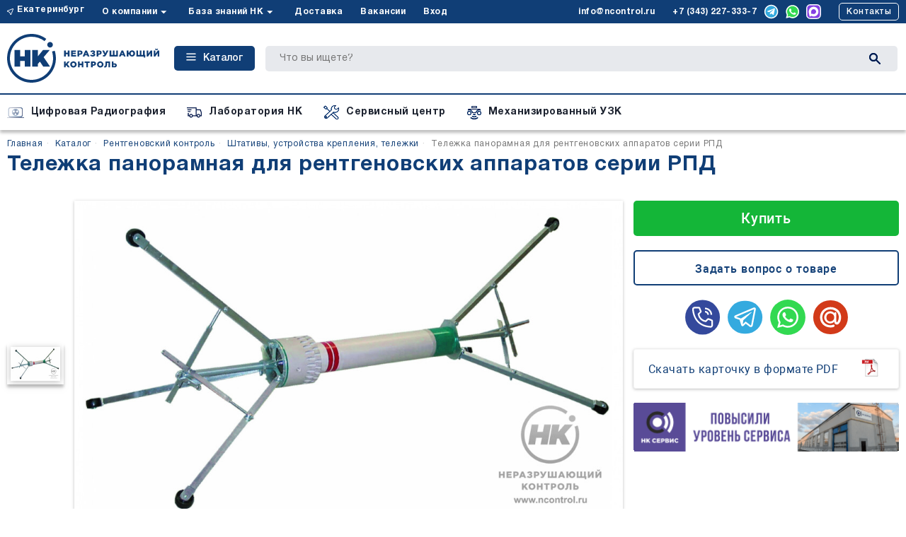

--- FILE ---
content_type: text/html; charset=UTF-8
request_url: https://ncontrol.ru/catalog/rentgenovskiy_kontrol/shtativy_derzhateteli_telezhki_dlya_rentgenovskikh_apparatov/telezhka_panoramnaya_dlya_rentgenovskikh_apparatov_serii_rpd
body_size: 46639
content:
<!doctype html>
<html lang="ru">
<head>
            <meta charset="utf-8">
<title>Тележка для рентгеновского аппарата РПД-180 П, РПД-200 П, РПД-250 П</title>

<meta name="description" content="Тележка панорамная используется для перемещения рентгеновских аппаратов внутри труб с диаметрами от 300 до 820 мм. Подходит для аппаратов РПД-180 СП, РПД 200 СП, РПД-250 СП.">
<meta name="keywords" content="Тележка для рентгеновского аппарата РПД-180 П, РПД-200 П, РПД-250 П, купить Тележка для рентгеновского аппарата РПД-180 П, РПД-200 П, РПД-250 П,  Тележка для рентгеновского аппарата РПД-180 П, РПД-200 П, РПД-250 П цена">
<meta name="viewport" content="width=device-width">
<meta name="csrf-token" content="oNxzEm7b11KtOWF6fi7Xq7uQXMKXJcsXjUpm8UCk">

    
<link rel="canonical" href="https://ncontrol.ru/catalog/rentgenovskiy_kontrol/shtativy_derzhateteli_telezhki_dlya_rentgenovskikh_apparatov/telezhka_panoramnaya_dlya_rentgenovskikh_apparatov_serii_rpd"/>

<meta name="twitter:card" content="summary">
<meta name="twitter:site" content="ООО Неразрушающий Контроль">
<meta name="twitter:title" content="Тележка для рентгеновского аппарата РПД-180 П, РПД-200 П, РПД-250 П">
<meta name="twitter:description" content="Тележка панорамная используется для перемещения рентгеновских аппаратов внутри труб с диаметрами от 300 до 820 мм. Подходит для аппаратов РПД-180 СП, РПД 200 СП, РПД-250 СП.">
<meta name="twitter:image:src" content="https://ncontrol.ru/upload/files/2733/conversions/6a980a8b75406cd4570a56b29a126864-big.jpg">
<meta name="twitter:domain" content="ncontrol.ru">

<meta property="og:type" content="website">
<meta property="og:title" content="Тележка для рентгеновского аппарата РПД-180 П, РПД-200 П, РПД-250 П">
<meta property="og:description" content="Тележка панорамная используется для перемещения рентгеновских аппаратов внутри труб с диаметрами от 300 до 820 мм. Подходит для аппаратов РПД-180 СП, РПД 200 СП, РПД-250 СП.">
<meta property="og:image" content="https://ncontrol.ru/upload/files/2733/conversions/6a980a8b75406cd4570a56b29a126864-big.jpg">
<meta property="og:site_name" content="ООО Неразрушающий Контроль">
<meta property="og:url" content="https://ncontrol.ru/catalog/rentgenovskiy_kontrol/shtativy_derzhateteli_telezhki_dlya_rentgenovskikh_apparatov/telezhka_panoramnaya_dlya_rentgenovskikh_apparatov_serii_rpd">
                <link href="//1.cdn.ncontrol.ru/css/normalize.css" rel="stylesheet" type="text/css">
<link href="//2.cdn.ncontrol.ru/css/bootstrap.css" rel="stylesheet" type="text/css">

<link rel="preload" href="//3.cdn.ncontrol.ru/css/slick.css" as="style" onload="this.onload=null;this.rel='stylesheet'" type="text/css">
<link rel="preload" href="//4.cdn.ncontrol.ru/css/slick-theme.css" as="style" onload="this.onload=null;this.rel='stylesheet'" type="text/css">
<link rel="preload" href="//5.cdn.ncontrol.ru/css/ekko-lightbox.css" as="style" onload="this.onload=null;this.rel='stylesheet'" type="text/css">
<link href="//6.cdn.ncontrol.ru/css/style.css?v=1725345528" rel="stylesheet" type="text/css"> 
<link href="//7.cdn.ncontrol.ru/css/lk/style.css?v=1713852472" rel="stylesheet" type="text/css"> 
<link href="//8.cdn.ncontrol.ru/css/lk/nc/color.css?v=1713852472" rel="stylesheet" type="text/css"> 
<link href="//9.cdn.ncontrol.ru/assets/css/style.css?v=1765779578" rel="stylesheet" type="text/css"> 
<link rel="preload" href="//10.cdn.ncontrol.ru/css/OverlayScrollbars.min.css" as="style" onload="this.onload=null;this.rel='stylesheet'" type="text/css">
<link rel="preload" href="//1.cdn.ncontrol.ru/css/lk/lib/toastr/toastr.min.css" as="style" onload="this.onload=null;this.rel='stylesheet'" type="text/css">
<link rel="stylesheet" href="//2.cdn.ncontrol.ru/css/jquery-ui.css">

<link rel="stylesheet" href="//3.cdn.ncontrol.ru/assets/lk/libs/zebra_datepicker/css/zebra_datepicker.min.css" />

<noscript>
    <link href="//4.cdn.ncontrol.ru/css/slick.css" rel="stylesheet" type="text/css">
    <link href="//5.cdn.ncontrol.ru/css/slick-theme.css" rel="stylesheet" type="text/css">
    <link href="//6.cdn.ncontrol.ru/css/ekko-lightbox.css" rel="stylesheet" type="text/css">
    <link href="//7.cdn.ncontrol.ru/css/OverlayScrollbars.min.css" rel="stylesheet" type="text/css">
    <link href="//8.cdn.ncontrol.ru/css/lk/lib/toastr/toastr.min.css" rel="stylesheet" type="text/css">
</noscript>

<meta http-equiv="x-dns-prefetch-control" content="on">
<link rel="dns-prefetch" href="//mc.yandex.ru">


<link rel="dns-prefetch" href="//www.googletagmanager.com">
<link rel="dns-prefetch" href="//googletagmanager.com">
<link rel="dns-prefetch" href="//analytics.alloka.ru">
    <link rel="dns-prefetch" href="//1.cdn.ncontrol.ru"><link rel="dns-prefetch" href="//2.cdn.ncontrol.ru"><link rel="dns-prefetch" href="//3.cdn.ncontrol.ru"><link rel="dns-prefetch" href="//4.cdn.ncontrol.ru"><link rel="dns-prefetch" href="//5.cdn.ncontrol.ru"><link rel="dns-prefetch" href="//6.cdn.ncontrol.ru"><link rel="dns-prefetch" href="//7.cdn.ncontrol.ru"><link rel="dns-prefetch" href="//8.cdn.ncontrol.ru"><link rel="dns-prefetch" href="//9.cdn.ncontrol.ru"><link rel="dns-prefetch" href="//10.cdn.ncontrol.ru"><link rel="dns-prefetch" href="//11.cdn.ncontrol.ru"><link rel="dns-prefetch" href="//12.cdn.ncontrol.ru"><link rel="dns-prefetch" href="//13.cdn.ncontrol.ru"><link rel="dns-prefetch" href="//14.cdn.ncontrol.ru"><link rel="dns-prefetch" href="//15.cdn.ncontrol.ru"><link rel="dns-prefetch" href="//16.cdn.ncontrol.ru"><link rel="dns-prefetch" href="//17.cdn.ncontrol.ru"><link rel="dns-prefetch" href="//18.cdn.ncontrol.ru"><link rel="dns-prefetch" href="//19.cdn.ncontrol.ru"><link rel="dns-prefetch" href="//20.cdn.ncontrol.ru">    <style>
        .load-page {
            background: #FFF;
            z-index:9999;
            width:100%;
            height:100%;
            position: absolute;
        }
    </style>

<link rel="icon" href="//14.cdn.ncontrol.ru/images/design22/favicon/favicon.ico" sizes="any">
<link rel="icon" href="//15.cdn.ncontrol.ru/images/design22/favicon/favicon.svg" type="image/svg+xml">
<link rel="apple-touch-icon" href="/apple-touch-icon.png">
<link rel="manifest" href="//16.cdn.ncontrol.ru/images/design22/favicon/site.webmanifest">
<meta name="theme-color" content="#4a4a4a">
<style>.emerge { opacity: 0; }</style>

<!-- Google Tag Manager -->
<script>(function(w,d,s,l,i){w[l]=w[l]||[];w[l].push({'gtm.start':
new Date().getTime(),event:'gtm.js'});var f=d.getElementsByTagName(s)[0],
j=d.createElement(s),dl=l!='dataLayer'?'&l='+l:'';j.async=true;j.src=
'https://www.googletagmanager.com/gtm.js?id='+i+dl;f.parentNode.insertBefore(j,f);
})(window,document,'script','dataLayer','GTM-NCB5JXM');</script>
<!-- End Google Tag Manager -->                <!--[if lt IE 9]>
<script src="https://oss.maxcdn.com/libs/html5shiv/3.7.0/html5shiv.js"></script>
<script src="https://oss.maxcdn.com/libs/respond.js/1.4.2/respond.min.js"></script>
<![endif]-->            </head>
<body>
    <!-- Google Tag Manager (noscript) -->
<noscript><iframe src="https://www.googletagmanager.com/ns.html?id=GTM-NCB5JXM"
height="0" width="0" style="display:none;visibility:hidden"></iframe></noscript>
<!-- End Google Tag Manager (noscript) -->
<div id="snow-animation"></div>
<header>
                    <div class="load-page"></div>
<!-- Google Tag Manager (noscript) -->
<noscript>
    <iframe src="https://www.googletagmanager.com/ns.html?id=GTM-TJ4FT82"
            height="0" width="0" style="display:none;visibility:hidden"></iframe>
</noscript>
<!-- End Google Tag Manager (noscript) -->

<div class="block-center g-menu-line">
    <div class="block-center-rows">
        <div class="general-menu">

            <div class="g-menu-left" id="g-menu-left">
                <ul class="g-menu-rows">
                    <li class="g-h-select-city"><img class="g-menu-location" src="/images/design22/icons/location.svg" alt="Выбор города">
                        <div class="select-city dropdown">
                <a class="city-name" data-toggle="dropdown" href="">Екатеринбург</a>
                <ul class="dropdown-menu">
                                            <li class="active">
                            <a class="select-city-a" href=""
                               data-id="1"
                               data-city="Екатеринбург"
                               data-address="г. Екатеринбург, ул. Фронтовых Бригад, д. 29, подъезд 2"
                               data-email="info@ncontrol.ru"
                               data-phone="+7 343 227-333-7"
                               data-phone_type="многоканальный">
                                Екатеринбург
                            </a>
                        </li>
                                            <li class="">
                            <a class="select-city-a" href=""
                               data-id="2"
                               data-city="Москва"
                               data-address="г. Москва, ул. Щипок, д. 18, стр. 1"
                               data-email="info@ncontrol.ru"
                               data-phone=""
                               data-phone_type="многоканальный">
                                Москва
                            </a>
                        </li>
                                    </ul>
            </div>
                        </li>
                                                            <li class="g-menu-dropdown"  >
                        <a href="/o_kompanii"  >О компании</a><a href="#"><span class="caret-down"></span></a>                                                        <ul class="g-menu-sub">

                                                                <li>
                                    <a href="/o_kompanii" >
                                                                            <span>О нас</span>
                                    </a>
                                </li>
                                                                <li>
                                    <a href="/o_kompanii/sotrudniki" >
                                                                            <span>Сотрудники</span>
                                    </a>
                                </li>
                                                                <li>
                                    <a href="/o_kompanii/stazhirovka" >
                                                                            <span>Стажировка</span>
                                    </a>
                                </li>
                                                                <li>
                                    <a href="/o_kompanii/otzyvy" >
                                                                            <span>Отзывы</span>
                                    </a>
                                </li>
                                                                <li>
                                    <a href="/proizvoditeli" >
                                                                            <span>Партнёры</span>
                                    </a>
                                </li>
                                                            </ul>
                                                    </li>
                                        <li class="g-menu-dropdown"  >
                        <a href="/blog"  >База знаний НК</a><a href="#"><span class="caret-down"></span></a>                                                        <ul class="g-menu-sub">

                                                                <li>
                                    <a href="/blog/payalnik" >
                                                                            <span>Ремонт оборудования</span>
                                    </a>
                                </li>
                                                                <li>
                                    <a href="/blog/novosti" >
                                                                            <span>Наши новости</span>
                                    </a>
                                </li>
                                                                <li>
                                    <a href="/blog/video_reviews" >
                                                                            <span>Видеообзоры на оборудование</span>
                                    </a>
                                </li>
                                                                <li>
                                    <a href="/blog/oborudovanie_dlya_attestatsii_laboratorii" >
                                                                            <span>Перечень оборудования ЛНК</span>
                                    </a>
                                </li>
                                                                <li>
                                    <a href="/blog/normativnye_dokumenty" >
                                                                            <span>Нормативные документы</span>
                                    </a>
                                </li>
                                                                <li>
                                    <a href="/blog/v_zone" >
                                                                            <span>В зоне контроля</span>
                                    </a>
                                </li>
                                                                <li>
                                    <a href="/blog/news-industry" >
                                                                            <span>Новости индустрии</span>
                                    </a>
                                </li>
                                                                <li>
                                    <a href="/blog/azbuka_kontrolya" >
                                                                            <span>Азбука контроля</span>
                                    </a>
                                </li>
                                                                <li>
                                    <a href="/blog/info" >
                                                                            <span>Статьи</span>
                                    </a>
                                </li>
                                                                <li>
                                    <a href="/blog/cases" >
                                                                            <span>Кейсы</span>
                                    </a>
                                </li>
                                                            </ul>
                                                    </li>
                                        <li  >
                        <a href="/dostavka_i_oplata"  >Доставка</a>                                                    </li>
                                        <li  >
                        <a href="https://rabota.ncontrol.ru" onclick="ym(1271933, 'reachGoal', 'click-vacansy-h'); return true;"   target="_blank" >Вакансии</a>                                                    </li>
                                        <li  >
                        <a href="/lk/login"  >Вход</a>                                                    </li>
                                                    </ul>
            </div>
            <div class="g-menu-right">
                <ul>
                    <li class="g-btn-mob-menu">

            </li>
                    <li class="g-m-r-mail"><a href="mailto:info@ncontrol.ru">info@ncontrol.ru</a></li>
                    <li class="g-m-r-tel"><a href="tel:+7 (343) 227-333-7" class="top-phone phone_alloka">+7 (343) 227-333-7</a></li>
                    <li class="icon-soc g-m-r-telegram"><a href="https://t.me/+79126100610" onclick="ym(1271933,'reachGoal','header-click-telegram'); return true;"><img src="/images/design22/icons/header-telega.svg" alt="Неразрущающий контроль в телеграме"></a></li>
                    <li class="icon-soc g-m-r-whatsapp"><a href="https://wa.me/+79126100610" onclick="ym(1271933,'reachGoal','header-click-wa'); return true;"><img src="/images/design22/icons/header-whatsapp.svg" alt="Неразрущающий контроль в вацапе"></a></li>
                    <li class="icon-soc g-m-r-whatsapp"><a href="https://max.ru/u/f9LHodD0cOIwpVIxZKIhgD0P-pNJyGal6yoTorcSqU2Ay2XbYGZRAap2Um8" onclick="ym(1271933,'reachGoal','header-click-max'); return true;"><img src="/images/design22/icons/header-max.svg" alt="Неразрущающий контроль в MAX"></a></li>
                    <li class="g-m-r-contacts"><a class="order-call" href="/kontakty">Контакты</a></li>
                </ul>
            </div>
        </div>
    </div>
</div>
<div class="block-center g-logo-line">
    <div class="block-center-rows">
        <div class="general-logo">
            <div class="header-logo">
                <a href="/"><img src="/upload/storage/logo/logo-nk.svg" alt="Неразрушающий Контроль"><!--<img class="header-ng-h" src="/images/design22/ng/ng-h.png"></a>-->
            </div>
            <div class="g-btn-cat">
                <a href="#" class="g-catalog"><span class="cat-line"></span>Каталог</a>
            </div>
            <div class="g-catalog-modal" id="g-catalog-modal">
                <div class="g-cat-rows">
                    <ul>

                        
                            <li class="g-cat-row"><a href="/catalog/rentgenovskiy_kontrol"><img src="/upload/files/5148/ed771d6666b5ea170c0cec557dfe6e92.svg" alt="Рентгеновский контроль"><span>Рентгеновский контроль</span></a>
                                                                <ul class="g-cat-row-childs hide">
                                                                                                                                                <li><a href="/catalog/rentgenovskiy_kontrol/novaia_lineika_rentgenotelevizionnyx_ustanovok_etna"><img src="//20.cdn.ncontrol.ru/upload/files/8553/conversions/b8500d87e68adafd5eea94244576758e-preview.jpg" alt="Рентгенотелевизионные установки и рентгеновские аппараты «ЭТНА»"><span>Рентгенотелевизионные установки и рентгеновские аппараты «ЭТНА»</span></a></li>
                                                                                                                                                <li><a href="/catalog/rentgenovskiy_kontrol/kompleks_cifrovoi_radiografii_cifrakon"><img src="//18.cdn.ncontrol.ru/upload/files/7177/conversions/333231a11782e111f89e30a2e8023746-preview.jpg" alt="Комплекс цифровой радиографии «ЦИФРАКОН»"><span>Комплекс цифровой радиографии «ЦИФРАКОН»</span></a></li>
                                                                                                                                                <li><a href="/catalog/rentgenovskiy_kontrol/rentgenovskie_apparaty"><img src="//19.cdn.ncontrol.ru/upload/files/5150/conversions/dd1071c22973bc57b3901cd12a89cfa7-preview.jpg" alt="Рентгеновские аппараты"><span>Рентгеновские аппараты</span></a></li>
                                                                                                                                                <li><a href="/catalog/rentgenovskiy_kontrol/perenosnoi_kompleks_cifrovoi_radiografii_transkan"><img src="//19.cdn.ncontrol.ru/upload/files/7001/conversions/f6429630a08bb8ac4b2c77920cc375b8-preview.jpg" alt="Переносной комплекс цифровой радиографии «ТРАНСКАН»"><span>Переносной комплекс цифровой радиографии «ТРАНСКАН»</span></a></li>
                                                                                                                                                <li><a href="/catalog/rentgenovskiy_kontrol/ploskopanelnye_detektory"><img src="//20.cdn.ncontrol.ru/upload/files/5162/conversions/5a6f5afb0499c700596e51b273b8fba6-preview.jpg" alt="Плоскопанельные детекторы"><span>Плоскопанельные детекторы</span></a></li>
                                                                                                                                                <li><a href="/catalog/rentgenovskiy_kontrol/rentgenovskie_kroulery"><img src="//19.cdn.ncontrol.ru/upload/files/5164/conversions/c45ad927225fc84d650c7f51f630e02b-preview.jpg" alt="Рентгеновские кроулеры"><span>Рентгеновские кроулеры</span></a></li>
                                                                                                                                                <li><a href="/catalog/rentgenovskiy_kontrol/adaptivnyi_kompleks_cifrovoi_radiografii_cifrakon_1025_a"><img src="//19.cdn.ncontrol.ru/upload/files/8108/conversions/0f349cab4ce32846c904553eb413aff5-preview.jpg" alt="Адаптивный комплекс цифровой радиографии «Цифракон 1025 А»"><span>Адаптивный комплекс цифровой радиографии «Цифракон 1025 А»</span></a></li>
                                                                                                                                                <li><a href="/catalog/rentgenovskiy_kontrol/rentgenovskaya_plenka"><img src="//20.cdn.ncontrol.ru/upload/files/5154/conversions/58aee5ac6d8f5d95a37ae403ae13c029-preview.jpg" alt="Рентгеновская плёнка"><span>Рентгеновская плёнка</span></a></li>
                                                                                                                                                <li><a href="/catalog/rentgenovskiy_kontrol/reaktivy_dlya_obrabotki_rentgenplenki"><img src="//19.cdn.ncontrol.ru/upload/files/5168/conversions/ab26c4a08f24fff41abf196461d94bdb-preview.jpg" alt="Реактивы для обработки рентгенплёнки"><span>Реактивы для обработки рентгенплёнки</span></a></li>
                                                                                                                                                <li><a href="/catalog/rentgenovskiy_kontrol/proyavochnaya_tekhnika_i_aksessuary"><img src="//19.cdn.ncontrol.ru/upload/files/5170/conversions/b7b10c4b588579fe79680301411b178f-preview.jpg" alt="Проявочная техника и аксессуары"><span>Проявочная техника и аксессуары</span></a></li>
                                                                                                                                                <li><a href="/catalog/rentgenovskiy_kontrol/sistemy_otsifrovki_i_arkhivirovaniya_rentgenovskikh_snimkov"><img src="//18.cdn.ncontrol.ru/upload/files/5160/conversions/26073b6bf2d1de6f1b74ec756b92aca3-preview.jpg" alt="Системы оцифровки и архивирования рентгеновских снимков"><span>Системы оцифровки и архивирования рентгеновских снимков</span></a></li>
                                                                                                                                                <li><a href="/catalog/rentgenovskiy_kontrol/usilivayushchie_ekrany"><img src="//20.cdn.ncontrol.ru/upload/files/5166/conversions/0a02c90e78f54b669a3c0b5745e1a8ae-preview.jpg" alt="Усиливающие экраны"><span>Усиливающие экраны</span></a></li>
                                                                                                                                                <li><a href="/catalog/rentgenovskiy_kontrol/sistemy_tsifrovoy_radiografii_s_fosfornymi_plastinami"><img src="//20.cdn.ncontrol.ru/upload/files/5158/conversions/101c211907cbafb66d13d764e9d2ac79-preview.jpg" alt="Системы компьютерной радиографии с фосфорными пластинами"><span>Системы компьютерной радиографии с фосфорными пластинами</span></a></li>
                                                                                                                                                <li><a href="/catalog/rentgenovskiy_kontrol/programmnoe_obespechenie_dlya_kompyuternoy_i_tsifrovoy_radiografii-1"><img src="//20.cdn.ncontrol.ru/upload/files/5527/conversions/ac965974ea508df6e21c9d13eeab2090-preview.jpg" alt="Программное обеспечение для компьютерной и цифровой радиографии"><span>Программное обеспечение для компьютерной и цифровой радиографии</span></a></li>
                                                                                                                                                <li><a href="/catalog/rentgenovskiy_kontrol/rentgenotelevizionnye_ustanovki"><img src="//20.cdn.ncontrol.ru/upload/files/7753/conversions/ad3b58bca36b8f3821e124b5bc919ab3-preview.jpg" alt="Рентгенотелевизионные установки"><span>Рентгенотелевизионные установки</span></a></li>
                                                                                                                                                <li><a href="/catalog/rentgenovskiy_kontrol/poverocnye_ustanovki_gamma_i_neitronnogo_izluceniia"><img src="//18.cdn.ncontrol.ru/upload/files/9028/conversions/a34e69e5c9332e268d059bf8ec960634-preview.jpg" alt="Поверочные установки гамма- и нейтронного излучения"><span>Поверочные установки гамма- и нейтронного излучения</span></a></li>
                                                                                                                                                <li><a href="/catalog/rentgenovskiy_kontrol/negatoskopy"><img src="//20.cdn.ncontrol.ru/upload/files/5259/conversions/aadbc7c9e74c50229ba84dddca4a892f-preview.jpg" alt="Негатоскопы"><span>Негатоскопы</span></a></li>
                                                                                                                                                <li><a href="/catalog/rentgenovskiy_kontrol/svincovye_rentgenovskie_kamery"><img src="//20.cdn.ncontrol.ru/upload/files/5261/conversions/7dcef5970cfe42d5dad1bcd413f94d57-preview.jpg" alt="Свинцовые рентгеновские камеры"><span>Свинцовые рентгеновские камеры</span></a></li>
                                                                                                                                                <li><a href="/catalog/rentgenovskiy_kontrol/rentgenovskie_trubki"><img src="//18.cdn.ncontrol.ru/upload/files/8610/conversions/1590945e681a26954a10b11bf32bbd68-preview.jpg" alt="Рентгеновские трубки"><span>Рентгеновские трубки</span></a></li>
                                                                                                                                                <li><a href="/catalog/rentgenovskiy_kontrol/densitometry"><img src="//20.cdn.ncontrol.ru/upload/files/5266/conversions/63e220893af4fdaf359474b92a772cb4-preview.jpg" alt="Денситометры"><span>Денситометры</span></a></li>
                                                                    </ul>
                                                        
                            <li class="g-cat-row"><a href="/catalog/ultrazvukovoy_kontrol"><img src="/upload/files/5153/5d52c54933cacdcada9eee8c180c253e.svg" alt="Ультразвуковой контроль"><span>Ультразвуковой контроль</span></a>
                                                                <ul class="g-cat-row-childs hide">
                                                                                                                                                <li><a href="/catalog/ultrazvukovoy_kontrol/skaniruyushchie_ustroystva"><img src="//19.cdn.ncontrol.ru/upload/files/7046/conversions/d16c04262476dec60d40c47cc5e64b1d-preview.jpg" alt="Сканеры-дефектоскопы"><span>Сканеры-дефектоскопы</span></a></li>
                                                                                                                                                <li><a href="/catalog/ultrazvukovoy_kontrol/ultrazvukovye_defektoskopy"><img src="//20.cdn.ncontrol.ru/upload/files/5176/conversions/63312092f368f2c3a89d6af9214c1ed6-preview.jpg" alt="Ультразвуковые дефектоскопы"><span>Ультразвуковые дефектоскопы</span></a></li>
                                                                                                                                                <li><a href="/catalog/ultrazvukovoy_kontrol/ultrazvukovye_tolshchinomery"><img src="//19.cdn.ncontrol.ru/upload/files/7048/conversions/9fc8f6675f8e21258e5d093f9c806dc2-preview.jpg" alt="Ультразвуковые толщиномеры"><span>Ультразвуковые толщиномеры</span></a></li>
                                                                                                                                                <li><a href="/catalog/ultrazvukovoy_kontrol/ultrazvukovye_preobrazovateli_firmy_amati_akustika"><img src="//20.cdn.ncontrol.ru/upload/files/5500/conversions/371a0db19520c507e11cdb36128a6e08-preview.jpg" alt="Ультразвуковые преобразователи фирмы «Амати-Акустика»"><span>Ультразвуковые преобразователи фирмы «Амати-Акустика»</span></a></li>
                                                                                                                                                <li><a href="/catalog/ultrazvukovoy_kontrol/standartnye_obraztsy_po_gost_so_kou_2"><img src="//19.cdn.ncontrol.ru/upload/files/5276/conversions/089a45b62f57c699240df72fb1245dbf-preview.jpg" alt="Стандартные образцы по ГОСТ (СО, КОУ-2)"><span>Стандартные образцы по ГОСТ (СО, КОУ-2)</span></a></li>
                                                                                                                                                <li><a href="/catalog/ultrazvukovoy_kontrol/avtomatizirovannye_linii"><img src="//19.cdn.ncontrol.ru/upload/files/5270/conversions/ea3dc39ca0b2f6b5f17abddec1f0e9a4-preview.jpg" alt="Автоматизированные линии"><span>Автоматизированные линии</span></a></li>
                                                                                                                                                <li><a href="/catalog/ultrazvukovoy_kontrol/rolikovye_datchiki_na_fazirovannykh_reshetkakh_far"><img src="//19.cdn.ncontrol.ru/upload/files/5510/conversions/f623a4b5aaab7b143af1b2591ba39e28-preview.jpg" alt="Роликовые датчики на фазированных решётках ФАР"><span>Роликовые датчики на фазированных решётках ФАР</span></a></li>
                                                                                                                                                <li><a href="/catalog/ultrazvukovoy_kontrol/ultrazvukovye_preobrazovateli_sonatest"><img src="//19.cdn.ncontrol.ru/upload/files/5512/conversions/788ed125455e098a3f87b21e75b132e9-preview.jpg" alt="Ультразвуковые преобразователи Sonatest"><span>Ультразвуковые преобразователи Sonatest</span></a></li>
                                                                                                                                                <li><a href="/catalog/ultrazvukovoy_kontrol/ultrazvukovye_preobrazovateli_firmy_fizpribor"><img src="//18.cdn.ncontrol.ru/upload/files/5488/conversions/f873a9dc24a9ffb148ea27bb5e2703b2-preview.jpg" alt="Ультразвуковые преобразователи фирмы «Физприбор»"><span>Ультразвуковые преобразователи фирмы «Физприбор»</span></a></li>
                                                                                                                                                <li><a href="/catalog/ultrazvukovoy_kontrol/ultrazvukovye_preobrazovateli_firmy_aks"><img src="//20.cdn.ncontrol.ru/upload/files/5490/conversions/a5638fea9993f4e323ca7d22fde1c8d3-preview.jpg" alt="Ультразвуковые преобразователи фирмы «АКС»"><span>Ультразвуковые преобразователи фирмы «АКС»</span></a></li>
                                                                                                                                                <li><a href="/catalog/ultrazvukovoy_kontrol/ultrazvukovye_preobrazovateli_olympus"><img src="//20.cdn.ncontrol.ru/upload/files/5492/conversions/f08a4ad1d47dc0ef0bb75404ce58bbc7-preview.jpg" alt="Ультразвуковые преобразователи Olympus"><span>Ультразвуковые преобразователи Olympus</span></a></li>
                                                                                                                                                <li><a href="/catalog/ultrazvukovoy_kontrol/ultrazvukovye_preobrazovateli_krautkramer"><img src="//19.cdn.ncontrol.ru/upload/files/5494/conversions/6c22c06be85f272a4e9676a65bdbc1d6-preview.jpg" alt="Ультразвуковые преобразователи Krautkramer"><span>Ультразвуковые преобразователи Krautkramer</span></a></li>
                                                                                                                                                <li><a href="/catalog/ultrazvukovoy_kontrol/ultrazvukovye_preobrazovateli_firmy_altes"><img src="//19.cdn.ncontrol.ru/upload/files/5496/conversions/169720403d12b31022e93f094a043ea4-preview.jpg" alt="Ультразвуковые преобразователи фирмы «Алтес»"><span>Ультразвуковые преобразователи фирмы «Алтес»</span></a></li>
                                                                                                                                                <li><a href="/catalog/ultrazvukovoy_kontrol/ultrazvukovye_preobrazovateli_serii_sendast"><img src="//18.cdn.ncontrol.ru/upload/files/5498/conversions/706687d17cf4ca1ba350e944174b5f0b-preview.jpg" alt="Ультразвуковые преобразователи серии SENDAST"><span>Ультразвуковые преобразователи серии SENDAST</span></a></li>
                                                                                                                                                <li><a href="/catalog/ultrazvukovoy_kontrol/ultrazvukovye_preobrazovateli_firmy_konstanta_uzk"><img src="//18.cdn.ncontrol.ru/upload/files/5504/conversions/b00ba70e888deaf1ce7dd2a7b63e29b1-preview.jpg" alt="Ультразвуковые преобразователи фирмы «Константа УЗК»"><span>Ультразвуковые преобразователи фирмы «Константа УЗК»</span></a></li>
                                                                                                                                                <li><a href="/catalog/ultrazvukovoy_kontrol/ultrazvukovye_preobrazovateli_firmy_luch"><img src="//20.cdn.ncontrol.ru/upload/files/5506/conversions/d620da96876509a8b36527ec9810f7cd-preview.jpg" alt="Ультразвуковые преобразователи фирмы «Луч»"><span>Ультразвуковые преобразователи фирмы «Луч»</span></a></li>
                                                                                                                                                <li><a href="/catalog/ultrazvukovoy_kontrol/ultrazvukovye_preobrazovateli_firmy_altek"><img src="//19.cdn.ncontrol.ru/upload/files/5508/conversions/03891a3482f4996e0d212cc2b042d2be-preview.jpg" alt="Ультразвуковые преобразователи фирмы «Алтек»"><span>Ультразвуковые преобразователи фирмы «Алтек»</span></a></li>
                                                                                                                                                <li><a href="/catalog/ultrazvukovoy_kontrol/standartnye_obraztsy_predpriyatiya_sop"><img src="//18.cdn.ncontrol.ru/upload/files/5278/conversions/4c70268f5b42eaad368c0ffcf3d90b85-preview.jpg" alt="Стандартные образцы предприятия (СОП)"><span>Стандартные образцы предприятия (СОП)</span></a></li>
                                                                                                                                                <li><a href="/catalog/ultrazvukovoy_kontrol/kabeli_dlya_pep"><img src="//19.cdn.ncontrol.ru/upload/files/5274/conversions/8cf76e0557b6dda96a2694f7ab9c871a-preview.jpg" alt="Кабели для ПЭП"><span>Кабели для ПЭП</span></a></li>
                                                                                                                                                <li><a href="/catalog/ultrazvukovoy_kontrol/gel_dlya_uzk"><img src="//18.cdn.ncontrol.ru/upload/files/5272/conversions/bf64e39bdcebe44e0078680a5b8770b5-preview.jpg" alt="Гель для УЗК"><span>Гель для УЗК</span></a></li>
                                                                    </ul>
                                                        
                            <li class="g-cat-row"><a href="/catalog/analiz_khimicheskogo_sostava_materialov"><img src="/upload/files/5209/3a03ddf719bc3560eb9633b548e4c15e.svg" alt="Анализ химического состава материалов"><span>Анализ химического состава материалов</span></a>
                                                                <ul class="g-cat-row-childs hide">
                                                                                                                                                <li><a href="/catalog/analiz_khimicheskogo_sostava_materialov/rentgenoflyuorestsentnye_portativnye_analizatory"><img src="//20.cdn.ncontrol.ru/upload/files/5576/conversions/034c0ff35eeae54aae41c7576d55d31e-preview.jpg" alt="Рентгенофлюоресцентные портативные анализаторы"><span>Рентгенофлюоресцентные портативные анализаторы</span></a></li>
                                                                                                                                                <li><a href="/catalog/analiz_khimicheskogo_sostava_materialov/rentgenoflyuorestsentnye_statsionarnye_analizatory"><img src="//20.cdn.ncontrol.ru/upload/files/5578/conversions/032b2cc936860b03048302d991c3498f-preview.jpg" alt="Рентгенофлюоресцентные стационарные анализаторы"><span>Рентгенофлюоресцентные стационарные анализаторы</span></a></li>
                                                                                                                                                <li><a href="/catalog/analiz_khimicheskogo_sostava_materialov/optiko_emissionnye_portativnye_spektrometry"><img src="//18.cdn.ncontrol.ru/upload/files/5573/conversions/01a0feeeb6b2644d0a919323ddd8510c-preview.jpg" alt="Оптико-эмиссионные портативные спектрометры"><span>Оптико-эмиссионные портативные спектрометры</span></a></li>
                                                                                                                                                <li><a href="/catalog/analiz_khimicheskogo_sostava_materialov/optiko_emissionnye_statsionarnye_spektrometry"><img src="//20.cdn.ncontrol.ru/upload/files/5580/conversions/5366f1f4ea35446787b40a76d4971b22-preview.jpg" alt="Оптико-эмиссионные стационарные спектрометры"><span>Оптико-эмиссионные стационарные спектрометры</span></a></li>
                                                                                                                                                <li><a href="/catalog/analiz_khimicheskogo_sostava_materialov/stiloskopy"><img src="//20.cdn.ncontrol.ru/upload/files/5210/conversions/22330922f357304e44b0aa8c6d01cf93-preview.jpg" alt="Стилоскопы"><span>Стилоскопы</span></a></li>
                                                                                                        </ul>
                                                        
                            <li class="g-cat-row"><a href="/catalog/magnitoporoshkovyy_kontrol"><img src="/upload/files/5181/12962b1b635c04da67d2f6f5528c1f32.svg" alt="Магнитопорошковый контроль"><span>Магнитопорошковый контроль</span></a>
                                                                <ul class="g-cat-row-childs hide">
                                                                                                                                                <li><a href="/catalog/magnitoporoshkovyy_kontrol/chernye_magnitnye_suspenzii"><img src="//20.cdn.ncontrol.ru/upload/files/5182/conversions/0ce41dc8343b5ddd9bd46a578cbc298e-preview.jpg" alt="Магнитные суспензии"><span>Магнитные суспензии</span></a></li>
                                                                                                                                                <li><a href="/catalog/magnitoporoshkovyy_kontrol/belye_kontrastnye_kraski_laki"><img src="//19.cdn.ncontrol.ru/upload/files/5462/conversions/beea3b62b56b2072761994e643abd656-preview.jpg" alt="Белые контрастные краски (лаки)"><span>Белые контрастные краски (лаки)</span></a></li>
                                                                                                                                                <li><a href="/catalog/magnitoporoshkovyy_kontrol/elektromagnity"><img src="//20.cdn.ncontrol.ru/upload/files/5314/conversions/485b616289c110f1e24c7c16633d04fd-preview.jpg" alt="Электромагниты"><span>Электромагниты</span></a></li>
                                                                                                                                                <li><a href="/catalog/magnitoporoshkovyy_kontrol/magnitnye_poroshki_i_koncentraty"><img src="//18.cdn.ncontrol.ru/upload/files/7050/conversions/0fc4a471dcc000a46e0363b6bcdba2f3-preview.jpg" alt="Магнитные порошки и концентраты"><span>Магнитные порошки и концентраты</span></a></li>
                                                                                                                                                <li><a href="/catalog/magnitoporoshkovyy_kontrol/postoyannye_magnity"><img src="//19.cdn.ncontrol.ru/upload/files/5312/conversions/a06b10a3084171685f06caddf8f2f237-preview.jpg" alt="Постоянные магниты"><span>Постоянные магниты</span></a></li>
                                                                                                                                                <li><a href="/catalog/magnitoporoshkovyy_kontrol/ochistiteli"><img src="//18.cdn.ncontrol.ru/upload/files/5486/conversions/a579c31ec95d5002702800bcec5dd109-preview.jpg" alt="Очистители"><span>Очистители</span></a></li>
                                                                                                                                                <li><a href="/catalog/magnitoporoshkovyy_kontrol/kontrolnye_obraztsy_dlya_mpd"><img src="//18.cdn.ncontrol.ru/upload/files/5320/conversions/02ccd5150cffc39eadc528c2f230d56f-preview.jpg" alt="Контрольные образцы для МПД"><span>Контрольные образцы для МПД</span></a></li>
                                                                                                                                                <li><a href="/catalog/magnitoporoshkovyy_kontrol/magnitoporoshkovye_defektoskopy"><img src="//19.cdn.ncontrol.ru/upload/files/5316/conversions/703d57284e392ed521f7ce949f2d6005-preview.jpg" alt="Магнитопорошковые дефектоскопы"><span>Магнитопорошковые дефектоскопы</span></a></li>
                                                                                                                                                <li><a href="/catalog/magnitoporoshkovyy_kontrol/razmagnichivayushchie_ustroystva_i_ustanovki"><img src="//18.cdn.ncontrol.ru/upload/files/5318/conversions/f47183b72848ff1a07598610422db1c2-preview.jpg" alt="Размагничивающие устройства и установки"><span>Размагничивающие устройства и установки</span></a></li>
                                                                                                                                                <li><a href="/catalog/magnitoporoshkovyy_kontrol/raspyliteli_i_sistemy_raspyleniya-1"><img src="//20.cdn.ncontrol.ru/upload/files/5322/conversions/f2051f4e8c6f291a51a106ecd08cbe98-preview.jpg" alt="Распылители и системы распыления"><span>Распылители и системы распыления</span></a></li>
                                                                                                                                                <li><a href="/catalog/magnitoporoshkovyy_kontrol/miksery_dlya_magnitoporoshkovoy_suspenzii"><img src="//19.cdn.ncontrol.ru/upload/files/5324/conversions/be79aa1bdebeda8e5a463eab69c37fad-preview.jpg" alt="Миксеры для магнитопорошковой суспензии"><span>Миксеры для магнитопорошковой суспензии</span></a></li>
                                                                                                                                                <li><a href="/catalog/magnitoporoshkovyy_kontrol/avtomaticheskie_linii_magnitoporoshkovogo_kontrolya"><img src="//18.cdn.ncontrol.ru/upload/files/5184/conversions/ac2a62fd7f17a1bd0653abbd8620d7a8-preview.jpg" alt="Автоматические линии и стенды магнитопорошкового контроля"><span>Автоматические линии и стенды магнитопорошкового контроля</span></a></li>
                                                                                                                                                <li><a href="/catalog/magnitoporoshkovyy_kontrol/ultrafioletovye_lampy_i_sistemy_osveshcheniya-1"><img src="//20.cdn.ncontrol.ru/upload/files/5543/conversions/fa4633582612ac459444edfa7eae3bb4-preview.jpg" alt="Ультрафиолетовые лампы и системы освещения"><span>Ультрафиолетовые лампы и системы освещения</span></a></li>
                                                                                                                                                <li><a href="/catalog/magnitoporoshkovyy_kontrol/zashchitnye_ochki"><img src="//20.cdn.ncontrol.ru/upload/files/5545/conversions/b2be1c863539fa6dfcd42369f5684e92-preview.jpg" alt="Аксессуары"><span>Аксессуары</span></a></li>
                                                                                                        </ul>
                                                        
                            <li class="g-cat-row"><a href="/catalog/kapillyarnyy_kontrol"><img src="/upload/files/5187/93d27ad3f6ba6eb203e5a91ab42735a0.svg" alt="Капиллярный контроль"><span>Капиллярный контроль</span></a>
                                                                <ul class="g-cat-row-childs hide">
                                                                                                                                                <li><a href="/catalog/kapillyarnyy_kontrol/nabory_klever"><img src="//18.cdn.ncontrol.ru/upload/files/7536/conversions/9e62233de54d4435fd16a744ed0b1d65-preview.jpg" alt="Материалы КЛЕВЕР"><span>Материалы КЛЕВЕР</span></a></li>
                                                                                                                                                <li><a href="/catalog/kapillyarnyy_kontrol/materialy_invoteks"><img src="//18.cdn.ncontrol.ru/upload/files/5482/conversions/e1cdfe9f1d350ad04934df9c17f9f523-preview.jpg" alt="Материалы ИНВОТЕКС"><span>Материалы ИНВОТЕКС</span></a></li>
                                                                                                                                                <li><a href="/catalog/kapillyarnyy_kontrol/nabory_elitest"><img src="//20.cdn.ncontrol.ru/upload/files/5290/conversions/093a07f7c0b5133f4ac48bb9c3f22f0e-preview.jpg" alt="Материалы ЭЛИТЕСТ"><span>Материалы ЭЛИТЕСТ</span></a></li>
                                                                                                                                                <li><a href="/catalog/kapillyarnyy_kontrol/nabory_sherwin"><img src="//20.cdn.ncontrol.ru/upload/files/5284/conversions/29d94e3985a10bb008997e679048de27-preview.jpg" alt="Материалы SHERWIN"><span>Материалы SHERWIN</span></a></li>
                                                                                                                                                <li><a href="/catalog/kapillyarnyy_kontrol/nabory_magnaflux"><img src="//18.cdn.ncontrol.ru/upload/files/5282/conversions/af954ca1d41f1eabbd699b4b46724b6f-preview.jpg" alt="Материалы MAGNAFLUX"><span>Материалы MAGNAFLUX</span></a></li>
                                                                                                                                                <li><a href="/catalog/kapillyarnyy_kontrol/materialy_helling"><img src="//20.cdn.ncontrol.ru/upload/files/5456/conversions/ffbabd76680509a4b265bf7de656615c-preview.jpg" alt="Материалы HELLING"><span>Материалы HELLING</span></a></li>
                                                                                                                                                <li><a href="/catalog/kapillyarnyy_kontrol/materialy_checkmor"><img src="//19.cdn.ncontrol.ru/upload/files/5302/conversions/c047a220f8d391e156c1f3e84be6c5fd-preview.jpg" alt="Материалы Checkmor"><span>Материалы Checkmor</span></a></li>
                                                                                                                                                <li><a href="/catalog/kapillyarnyy_kontrol/materialy_ardrox"><img src="//18.cdn.ncontrol.ru/upload/files/5470/conversions/32a03ccfe376e30cb0a7f869918353e8-preview.jpg" alt="Материалы Ardrox"><span>Материалы Ardrox</span></a></li>
                                                                                                                                                <li><a href="/catalog/kapillyarnyy_kontrol/materialy_pfinder"><img src="//18.cdn.ncontrol.ru/upload/files/5304/conversions/e9a8086281f1d872da420efe46c4422f-preview.jpg" alt="Материалы PFINDER"><span>Материалы PFINDER</span></a></li>
                                                                                                                                                <li><a href="/catalog/kapillyarnyy_kontrol/kontrolnye_obraztsy"><img src="//18.cdn.ncontrol.ru/upload/files/5288/conversions/bbd5d65b8337c6a082b9d3f550b1491f-preview.jpg" alt="Контрольные образцы для КД"><span>Контрольные образцы для КД</span></a></li>
                                                                                                                                                <li><a href="/catalog/kapillyarnyy_kontrol/raspyliteli_i_sistemy_raspyleniya"><img src="//19.cdn.ncontrol.ru/upload/files/7054/conversions/6e54b70c618edf372d7f2581abf84029-preview.jpg" alt="Распылители и системы распыления для КД"><span>Распылители и системы распыления для КД</span></a></li>
                                                                                                                                                <li><a href="/catalog/kapillyarnyy_kontrol/linii_kapillyarnogo_kontrolya"><img src="//18.cdn.ncontrol.ru/upload/files/5296/conversions/8f405e4d210660b6260311ac11c25447-preview.jpg" alt="Линии капиллярного контроля"><span>Линии капиллярного контроля</span></a></li>
                                                                                                                                                <li><a href="/catalog/kapillyarnyy_kontrol/kabiny_kapiliarnogo_kontrolia"><img src="//19.cdn.ncontrol.ru/upload/files/7837/conversions/a1697af2b3a018f16dee3c48d701b0c1-preview.jpg" alt="Кабины капилярного контроля"><span>Кабины капилярного контроля</span></a></li>
                                                                                                                                                <li><a href="/catalog/kapillyarnyy_kontrol/ultrafioletovye_lampy_i_sistemy_osveshcheniya"><img src="//18.cdn.ncontrol.ru/upload/files/5541/conversions/65efe8e9c068b4f44f6efb903903de51-preview.jpg" alt="Ультрафиолетовые лампы и системы освещения"><span>Ультрафиолетовые лампы и системы освещения</span></a></li>
                                                                                                                                                <li><a href="/catalog/kapillyarnyy_kontrol/prinadlezhnosti"><img src="//20.cdn.ncontrol.ru/upload/files/5300/conversions/e55fa63905f6c66a244423f66d39946e-preview.jpg" alt="Принадлежности для КД"><span>Принадлежности для КД</span></a></li>
                                                                                                        </ul>
                                                        
                            <li class="g-cat-row"><a href="/catalog/vizualno_izmeritelnyy_kontrol"><img src="/upload/files/5375/3aececd6240065c14454654b6b32c764.svg" alt="Визуально-измерительный контроль"><span>Визуально-измерительный контроль</span></a>
                                                                <ul class="g-cat-row-childs hide">
                                                                                                                                                <li><a href="/catalog/vizualno_izmeritelnyy_kontrol/nabor_vik"><img src="//20.cdn.ncontrol.ru/upload/files/5376/conversions/0c4761d6a7ea15282c2e19a4b253842d-preview.jpg" alt="Набор ВИК"><span>Набор ВИК</span></a></li>
                                                                                                                                                <li><a href="/catalog/vizualno_izmeritelnyy_kontrol/profilometry_izmeriteli_sherokhovatosti"><img src="//18.cdn.ncontrol.ru/upload/files/5378/conversions/4d24795da96e9a7796cb00064870441a-preview.jpg" alt="Профилометры (измерители шероховатости)"><span>Профилометры (измерители шероховатости)</span></a></li>
                                                                                                                                                <li><a href="/catalog/vizualno_izmeritelnyy_kontrol/obraztsy_mery_sherokhovatosti"><img src="//19.cdn.ncontrol.ru/upload/files/5380/conversions/4754ea2f2b7fec48ad9bee6b400ddd74-preview.jpg" alt="Образцы (меры) шероховатости"><span>Образцы (меры) шероховатости</span></a></li>
                                                                                                                                                <li><a href="/catalog/vizualno_izmeritelnyy_kontrol/dosmotrovye_zerkala"><img src="//18.cdn.ncontrol.ru/upload/files/5382/conversions/c6ed5e5a5bbe04a414a1f5453d180c56-preview.jpg" alt="Досмотровые зеркала"><span>Досмотровые зеркала</span></a></li>
                                                                                                                                                <li><a href="/catalog/vizualno_izmeritelnyy_kontrol/shablony_katetomery_dlya_vik"><img src="//19.cdn.ncontrol.ru/upload/files/5384/conversions/f551f29ff567c0b90820b23b45f4a870-preview.jpg" alt="Шаблоны, катетомеры для ВИК"><span>Шаблоны, катетомеры для ВИК</span></a></li>
                                                                                                                                                <li><a href="/catalog/vizualno_izmeritelnyy_kontrol/prinadlezhnosti_vik"><img src="//20.cdn.ncontrol.ru/upload/files/5539/conversions/fdbfa635a2119c2efb441df8fbd2d3c7-preview.jpg" alt="Принадлежности для визуально-измерительного контроля"><span>Принадлежности для визуально-измерительного контроля</span></a></li>
                                                                                                        </ul>
                                                        
                            <li class="g-cat-row"><a href="/catalog/akustiko_emiscionnyy_kontrol"><img src="/upload/files/5224/a1d83e387b3fab3ad8da0eb01e8aada3.svg" alt="Акустико-эмисcионный контроль"><span>Акустико-эмисcионный контроль</span></a>
                                                                <ul class="g-cat-row-childs hide">
                                                                                                                                                <li><a href="/catalog/akustiko_emiscionnyy_kontrol/ae_sistemy"><img src="//19.cdn.ncontrol.ru/upload/files/5466/conversions/478d63b559bc6cbd5d8ffd18333318b3-preview.jpg" alt="Акустико-эмиссионные системы"><span>Акустико-эмиссионные системы</span></a></li>
                                                                                                                                                <li><a href="/catalog/akustiko_emiscionnyy_kontrol/preobrazovateli_akusticheskoy_emissii"><img src="//19.cdn.ncontrol.ru/upload/files/5468/conversions/fe44526fa475a843b5ca959db4f5a3fe-preview.jpg" alt="Преобразователи акустической эмиссии"><span>Преобразователи акустической эмиссии</span></a></li>
                                                                                                                                                <li><a href="/catalog/akustiko_emiscionnyy_kontrol/portativnoe_oborudovanie"><img src="//20.cdn.ncontrol.ru/upload/files/6860/conversions/6b9f6da4a48645de9a66db3ceb4b1927-preview.jpg" alt="Портативное оборудование"><span>Портативное оборудование</span></a></li>
                                                                                                        </ul>
                                                        
                            <li class="g-cat-row"><a href="/catalog/fiziko_mexaniceskie_ispytaniia"><img src="/upload/files/5252/502df46c70c1370f978aa0a363acd1b2.svg" alt="Физико-механические испытания"><span>Физико-механические испытания</span></a>
                                                                <ul class="g-cat-row-childs hide">
                                                                                                                                                <li><a href="/catalog/fiziko_mexaniceskie_ispytaniia/novaia_lineika_ispytatelnogo_oborudovaniia_evotex"><img src="//19.cdn.ncontrol.ru/upload/files/7133/conversions/7e48e8c37ddf0239ece45b70715061ce-preview.jpg" alt="Новая линейка испытательного оборудования ЭВОТЕХ"><span>Новая линейка испытательного оборудования ЭВОТЕХ</span></a></li>
                                                                                                                                                <li><a href="/catalog/fiziko_mexaniceskie_ispytaniia/mayatnikovye_kopry"><img src="//19.cdn.ncontrol.ru/upload/files/7889/conversions/5c69dec278ba1c86cb896bf271f24918-preview.jpg" alt="Маятниковые копры"><span>Маятниковые копры</span></a></li>
                                                                                                                                                <li><a href="/catalog/fiziko_mexaniceskie_ispytaniia/razryvnye_mashiny"><img src="//19.cdn.ncontrol.ru/upload/files/5410/conversions/ec0a3f7b740cc021d4e9464f96aac8c0-preview.jpg" alt="Статические испытательные машины"><span>Статические испытательные машины</span></a></li>
                                                                                                                                                <li><a href="/catalog/fiziko_mexaniceskie_ispytaniia/ispytatelnye_pressy"><img src="//20.cdn.ncontrol.ru/upload/files/5255/conversions/09ac6ff92a57ef33567cf99db83695c7-preview.jpg" alt="Испытательные прессы"><span>Испытательные прессы</span></a></li>
                                                                                                                                                <li><a href="/catalog/fiziko_mexaniceskie_ispytaniia/vyrubnye_mashiny"><img src="//19.cdn.ncontrol.ru/upload/files/5412/conversions/cc0ad8cb0f15e2c3dc41c0709e89be3a-preview.jpg" alt="Вырубные машины"><span>Вырубные машины</span></a></li>
                                                                                                                                                <li><a href="/catalog/fiziko_mexaniceskie_ispytaniia/klimaticheskie_kamery"><img src="//19.cdn.ncontrol.ru/upload/files/5555/conversions/58db3f6b6f608fb23758250104eb3549-preview.jpg" alt="Климатические камеры"><span>Климатические камеры</span></a></li>
                                                                                                                                                <li><a href="/catalog/fiziko_mexaniceskie_ispytaniia/sistemy_temperaturnykh_ispytaniy"><img src="//20.cdn.ncontrol.ru/upload/files/5414/conversions/48abd6509ba5213627ab1d56e0bf237c-preview.jpg" alt="Системы температурных испытаний"><span>Системы температурных испытаний</span></a></li>
                                                                                                                                                <li><a href="/catalog/fiziko_mexaniceskie_ispytaniia/portativnye_tverdomery"><img src="//20.cdn.ncontrol.ru/upload/files/5336/conversions/3f6b6c59b60b9a10b0fbde3af37769fd-preview.jpg" alt="Портативные твердомеры металлов"><span>Портативные твердомеры металлов</span></a></li>
                                                                                                                                                <li><a href="/catalog/fiziko_mexaniceskie_ispytaniia/statsionarnye_tverdomery"><img src="//19.cdn.ncontrol.ru/upload/files/5338/conversions/dae9e6877a1783d06f795287e193cb0b-preview.jpg" alt="Стационарные твердомеры металлов"><span>Стационарные твердомеры металлов</span></a></li>
                                                                                                                                                <li><a href="/catalog/fiziko_mexaniceskie_ispytaniia/tverdomery_pokrytiy"><img src="//18.cdn.ncontrol.ru/upload/files/5346/conversions/998cf7b32d110cbfaff309e81b00d8a0-preview.jpg" alt="Твердомеры покрытий"><span>Твердомеры покрытий</span></a></li>
                                                                                                                                                <li><a href="/catalog/fiziko_mexaniceskie_ispytaniia/izmeritelnye_mikroskopy"><img src="//18.cdn.ncontrol.ru/upload/files/5553/conversions/12793dc50d903cb01e4e58db3244f636-preview.jpg" alt="Измерительные микроскопы"><span>Измерительные микроскопы</span></a></li>
                                                                                                                                                <li><a href="/catalog/fiziko_mexaniceskie_ispytaniia/programmnoe_obespechenie"><img src="//19.cdn.ncontrol.ru/upload/files/5547/conversions/f89b8d8d9031569c1aa5ce910546c44e-preview.jpg" alt="Программное обеспечение"><span>Программное обеспечение</span></a></li>
                                                                                                                                                <li><a href="/catalog/fiziko_mexaniceskie_ispytaniia/prinadlezhnosti_dlya_ispytaniy"><img src="//19.cdn.ncontrol.ru/upload/files/5257/conversions/79caf20eb49798af3c411761fe578796-preview.jpg" alt="Принадлежности для испытаний"><span>Принадлежности для испытаний</span></a></li>
                                                                                                        </ul>
                                                        
                            <li class="g-cat-row"><a href="/catalog/vikhretokovyy_kontrol"><img src="/upload/files/5203/ce9f0fd53e799135c07391cd3ee9020e.svg" alt="Вихретоковый контроль"><span>Вихретоковый контроль</span></a>
                                                                <ul class="g-cat-row-childs hide">
                                                                                                                                                <li><a href="/catalog/vikhretokovyy_kontrol/vikhretokovye_defektoskopy"><img src="//19.cdn.ncontrol.ru/upload/files/7060/conversions/83b5009e040969ee7b60362ad7426573-preview.jpg" alt="Вихретоковые дефектоскопы"><span>Вихретоковые дефектоскопы</span></a></li>
                                                                                                                                                <li><a href="/catalog/vikhretokovyy_kontrol/treshchinomery"><img src="//20.cdn.ncontrol.ru/upload/files/5354/conversions/860ecedece3517f5f32c9b5e66b62914-preview.jpg" alt="Трещиномеры"><span>Трещиномеры</span></a></li>
                                                                                                                                                <li><a href="/catalog/vikhretokovyy_kontrol/pribory_dlya_izmereniya_elektroprovodnosti"><img src="//18.cdn.ncontrol.ru/upload/files/5518/conversions/ab127f94299965c65a724a131b283901-preview.jpg" alt="Приборы для измерения электропроводности"><span>Приборы для измерения электропроводности</span></a></li>
                                                                                                                                                <li><a href="/catalog/vikhretokovyy_kontrol/kontrolnye_obraztsy-2"><img src="//20.cdn.ncontrol.ru/upload/files/6861/conversions/1ed237cb6a7632659f2d7eb526dc5c4f-preview.jpg" alt="Контрольные образцы для вихретокового контроля"><span>Контрольные образцы для вихретокового контроля</span></a></li>
                                                                                                                                                <li><a href="/catalog/vikhretokovyy_kontrol/avtomatizirovannye_vikhretokovye_sistemy"><img src="//18.cdn.ncontrol.ru/upload/files/7066/conversions/a44f73f23600f2a731e60ceeb5dbacd1-preview.jpg" alt="Автоматизированные вихретоковые системы"><span>Автоматизированные вихретоковые системы</span></a></li>
                                                                                                        </ul>
                                                        
                            <li class="g-cat-row"><a href="/catalog/vizualno_opticheskiy_kontrol"><img src="/upload/files/5389/47668106f6e543c5f9f714a9fd23424f.svg" alt="Визуально-оптический контроль"><span>Визуально-оптический контроль</span></a>
                                                                <ul class="g-cat-row-childs hide">
                                                                                                                                                <li><a href="/catalog/vizualno_opticheskiy_kontrol/videoendoskopy"><img src="//18.cdn.ncontrol.ru/upload/files/5394/conversions/feee4fa8edb977ba2ff90082b32a63cd-preview.jpg" alt="Видеоэндоскопы"><span>Видеоэндоскопы</span></a></li>
                                                                                                                                                <li><a href="/catalog/vizualno_opticheskiy_kontrol/videokroulery"><img src="//19.cdn.ncontrol.ru/upload/files/5396/conversions/827d01bf9aa872181391b3c817c47b46-preview.jpg" alt="Видеокроулеры"><span>Видеокроулеры</span></a></li>
                                                                                                                                                <li><a href="/catalog/vizualno_opticheskiy_kontrol/sistemy_teleinspektsii"><img src="//18.cdn.ncontrol.ru/upload/files/5398/conversions/f6cf75ac55311b02aec569da1f70aa7e-preview.jpg" alt="Системы телеинспекции"><span>Системы телеинспекции</span></a></li>
                                                                                                                                                <li><a href="/catalog/vizualno_opticheskiy_kontrol/fibroskopy_gibkie_optovolokonnye_endoskopy"><img src="//18.cdn.ncontrol.ru/upload/files/5390/conversions/7eb0b36bed6050fb7ad49ea7078e19df-preview.jpg" alt="Фиброскопы (гибкие оптоволоконные эндоскопы)"><span>Фиброскопы (гибкие оптоволоконные эндоскопы)</span></a></li>
                                                                                                                                                <li><a href="/catalog/vizualno_opticheskiy_kontrol/boroskopy_zhestkie_linzovye_endoskopy"><img src="//19.cdn.ncontrol.ru/upload/files/5392/conversions/a7fa9c7431658c389d721e3b0646fec1-preview.jpg" alt="Бороскопы (жёсткие линзовые эндоскопы)"><span>Бороскопы (жёсткие линзовые эндоскопы)</span></a></li>
                                                                                                        </ul>
                                                        
                            <li class="g-cat-row"><a href="/catalog/kontrol_izolyatsii"><img src="/upload/files/5189/00f1565077dbda9ccff5a3eb83640070.svg" alt="Контроль покрытий и изоляции"><span>Контроль покрытий и изоляции</span></a>
                                                                <ul class="g-cat-row-childs hide">
                                                                                                                                                <li><a href="/catalog/kontrol_izolyatsii/elektroiskrovye_defektoskopy"><img src="//20.cdn.ncontrol.ru/upload/files/5192/conversions/b9171dac9bd673450083737978cae980-preview.jpg" alt="Электроискровые дефектоскопы"><span>Электроискровые дефектоскопы</span></a></li>
                                                                                                                                                <li><a href="/catalog/kontrol_izolyatsii/elektrody_k_elektroiskrovym_defektoskopam"><img src="//19.cdn.ncontrol.ru/upload/files/5400/conversions/18ab250b94ade537d4f20bca67f43bf5-preview.jpg" alt="Электроды и принадлежности к электроискровым дефектоскопам"><span>Электроды и принадлежности к электроискровым дефектоскопам</span></a></li>
                                                                                                                                                <li><a href="/catalog/kontrol_izolyatsii/adgezimetry"><img src="//20.cdn.ncontrol.ru/upload/files/5194/conversions/42bb604b7c74cf24259cb312619b69f4-preview.jpg" alt="Адгезиметры"><span>Адгезиметры</span></a></li>
                                                                                                                                                <li><a href="/catalog/kontrol_izolyatsii/tolshchinomery_pokrytiy"><img src="//18.cdn.ncontrol.ru/upload/files/5190/conversions/d580ac764850188124864f1bd5625698-preview.jpg" alt="Толщиномеры покрытий"><span>Толщиномеры покрытий</span></a></li>
                                                                                                                                                <li><a href="/catalog/kontrol_izolyatsii/pribory_dlya_opredeleniya_ustoychivosti_pokrytiya_k_povrezhdeniyu_tsarapaniem"><img src="//18.cdn.ncontrol.ru/upload/files/5448/conversions/d05c9c4e600fa1793c030438c4b87dc3-preview.jpg" alt="Приборы для определения устойчивости покрытия к повреждению царапанием"><span>Приборы для определения устойчивости покрытия к повреждению царапанием</span></a></li>
                                                                                                                                                <li><a href="/catalog/kontrol_izolyatsii/pribory_kontrolya_izolyatsii-1"><img src="//20.cdn.ncontrol.ru/upload/files/5408/conversions/108830c20218e0de5ea2e0f51bc927e5-preview.jpg" alt="Приборы контроля изоляции"><span>Приборы контроля изоляции</span></a></li>
                                                                                                                                                <li><a href="/catalog/kontrol_izolyatsii/nabory_i_prinadlezhnosti_dlya_kontrolya_pokrytiy"><img src="//20.cdn.ncontrol.ru/upload/files/5196/conversions/a01777d2d91cd25e3aaa23efea40f4d6-preview.jpg" alt="Наборы и принадлежности для контроля покрытий"><span>Наборы и принадлежности для контроля покрытий</span></a></li>
                                                                                                                                                <li><a href="/catalog/kontrol_izolyatsii/bleskomery"><img src="//20.cdn.ncontrol.ru/upload/files/5444/conversions/535266f146ec40c6451c6a6c67836533-preview.jpg" alt="Блескомеры"><span>Блескомеры</span></a></li>
                                                                                                                                                <li><a href="/catalog/kontrol_izolyatsii/pribory_dlya_opredeleniya_vremeni_i_stepeni_vysykhaniya"><img src="//19.cdn.ncontrol.ru/upload/files/5446/conversions/b9a10cd937e4e798e70e965eed00c389-preview.jpg" alt="Приборы для определения времени и степени высыхания"><span>Приборы для определения времени и степени высыхания</span></a></li>
                                                                                                                                                <li><a href="/catalog/kontrol_izolyatsii/pribory_dlya_ispytaniya_pokrytiy_na_prochnost_i_elastichnost"><img src="//18.cdn.ncontrol.ru/upload/files/5450/conversions/4b6001dc4231145b54afe21349aad6e4-preview.jpg" alt="Приборы для испытания покрытий на прочность и эластичность"><span>Приборы для испытания покрытий на прочность и эластичность</span></a></li>
                                                                                                                                                <li><a href="/catalog/kontrol_izolyatsii/ustroystva_dlya_kontrolya_smyvaemosti"><img src="//19.cdn.ncontrol.ru/upload/files/5452/conversions/d7d2cae9df03e11f78cbc3e7e643e566-preview.jpg" alt="Устройства для контроля смываемости"><span>Устройства для контроля смываемости</span></a></li>
                                                                                                                                                <li><a href="/catalog/kontrol_izolyatsii/avtomatizirovannye_sistemy_izmereniya_tolshchiny_pokrytiy"><img src="//18.cdn.ncontrol.ru/upload/files/5516/conversions/71d514148a4ce252230757a651aa8da6-preview.jpg" alt="Автоматизированные системы измерения толщины покрытий"><span>Автоматизированные системы измерения толщины покрытий</span></a></li>
                                                                                                        </ul>
                                                        
                            <li class="g-cat-row"><a href="/catalog/mobilnye_laboratorii"><img src="/upload/files/5417/7040cb34ba40cd82e5768dd7a38a2a77.svg" alt="Лаборатории неразрушающего контроля"><span>Лаборатории неразрушающего контроля</span></a>
                                                                <ul class="g-cat-row-childs hide">
                                                                                                                                                <li><a href="/catalog/mobilnye_laboratorii/laboratorii_na_baze_gruzovikov"><img src="//18.cdn.ncontrol.ru/upload/files/7096/conversions/64a6e2beec93fa1363d11a49c4889d80-preview.jpg" alt="Мобильные лаборатории"><span>Мобильные лаборатории</span></a></li>
                                                                                                        </ul>
                                                        
                            <li class="g-cat-row"><a href="/catalog/kontrol_germetichnosti"><img src="/upload/files/5234/20bf0a374a881bbe01f110d15aeedf39.svg" alt="Контроль герметичности"><span>Контроль герметичности</span></a>
                                                                <ul class="g-cat-row-childs hide">
                                                                                                                                                <li><a href="/catalog/kontrol_germetichnosti/mass_spektrometricheskie_gelievye_techeiskateli"><img src="//19.cdn.ncontrol.ru/upload/files/5235/conversions/c1abc72805d348f85a5a6b96a23da11a-preview.jpg" alt="Масс-спектрометрические гелиевые течеискатели"><span>Масс-спектрометрические гелиевые течеискатели</span></a></li>
                                                                                                                                                <li><a href="/catalog/kontrol_germetichnosti/portativnye_gelievye_techeiskateli"><img src="//19.cdn.ncontrol.ru/upload/files/5237/conversions/f268f69d066e9789ea6f8b71988f4e72-preview.jpg" alt="Портативные течеискатели"><span>Портативные течеискатели</span></a></li>
                                                                                                                                                <li><a href="/catalog/kontrol_germetichnosti/vakuumnye_ramki_i_ustanovki"><img src="//18.cdn.ncontrol.ru/upload/files/5406/conversions/169d3b07b3c35c5ef1c6e6f485743924-preview.jpg" alt="Вакуумные рамки и установки"><span>Вакуумные рамки и установки</span></a></li>
                                                                                                        </ul>
                                                        
                            <li class="g-cat-row"><a href="/catalog/teplovizionnyy_kontrol"><img src="/upload/files/5226/d58dc696852ad08a0f4672a72d54f346.svg" alt="Тепловизионный контроль"><span>Тепловизионный контроль</span></a>
                                                                <ul class="g-cat-row-childs hide">
                                                                                                                                                <li><a href="/catalog/teplovizionnyy_kontrol/teplovizory"><img src="//18.cdn.ncontrol.ru/upload/files/5227/conversions/3a92faf6b6d2a51d6dd249ad66a8c528-preview.jpg" alt="Тепловизоры"><span>Тепловизоры</span></a></li>
                                                                                                                                                <li><a href="/catalog/teplovizionnyy_kontrol/kontaktnye_termometry"><img src="//20.cdn.ncontrol.ru/upload/files/5366/conversions/3cbf525a04c631bb96b2beac4844ae82-preview.jpg" alt="Контактные термометры"><span>Контактные термометры</span></a></li>
                                                                                                                                                <li><a href="/catalog/teplovizionnyy_kontrol/pirometry_beskontaktnye_termometry"><img src="//18.cdn.ncontrol.ru/upload/files/5368/conversions/2a9507df19790bdea844eb7501375d36-preview.jpg" alt="Пирометры (бесконтактные термометры)"><span>Пирометры (бесконтактные термометры)</span></a></li>
                                                                                                                                                <li><a href="/catalog/teplovizionnyy_kontrol/promyshlennye_bespilotnye_letayushchie_apparaty"><img src="//18.cdn.ncontrol.ru/upload/files/5535/conversions/7b1cb75f663cfcbec0fc86b8d85cc31f-preview.jpg" alt="Промышленные беспилотные летающие аппараты"><span>Промышленные беспилотные летающие аппараты</span></a></li>
                                                                                                                                                <li><a href="/catalog/teplovizionnyy_kontrol/teplovizory_dlya_bpla"><img src="//18.cdn.ncontrol.ru/upload/files/5537/conversions/dedeb2bfe1176267c235c4a834ae540d-preview.jpg" alt="Тепловизоры для БПЛА"><span>Тепловизоры для БПЛА</span></a></li>
                                                                                                                                                <li><a href="/catalog/teplovizionnyy_kontrol/zondy_datchiki_dlya_kontaktnykh_termometrov"><img src="//18.cdn.ncontrol.ru/upload/files/5370/conversions/c89dc90873e954ba848772127929a5ce-preview.jpg" alt="Зонды (датчики) для контактных термометров"><span>Зонды (датчики) для контактных термометров</span></a></li>
                                                                                                                                                <li><a href="/catalog/teplovizionnyy_kontrol/termokarandashi"><img src="//20.cdn.ncontrol.ru/upload/files/5372/conversions/218b685f66e511c00aaccf275a0a5a0b-preview.jpg" alt="Термокарандаши"><span>Термокарандаши</span></a></li>
                                                                                                        </ul>
                                                        
                            <li class="g-cat-row"><a href="/catalog/akusticheskiy_i_impedansnyy_kontrol"><img src="/upload/files/5481/6c6baf71c04e6785af65bc6e5c5e540c.svg" alt="Акустический и импедансный контроль"><span>Акустический и импедансный контроль</span></a>
                                                                <ul class="g-cat-row-childs hide">
                                                                                                                                                <li><a href="/catalog/akusticheskiy_i_impedansnyy_kontrol/akusticheskie_defektoskopy-1"><img src="//20.cdn.ncontrol.ru/upload/files/5520/conversions/d229678906f031b32c177b30c54b0dff-preview.jpg" alt="Акустические дефектоскопы"><span>Акустические дефектоскопы</span></a></li>
                                                                                                                                                <li><a href="/catalog/akusticheskiy_i_impedansnyy_kontrol/akusticheskaya_diagnostika"><img src="//19.cdn.ncontrol.ru/upload/files/5559/conversions/44e1965dc6fba5d1258c46ca4edbed14-preview.jpg" alt="Акустическая диагностика"><span>Акустическая диагностика</span></a></li>
                                                                                                        </ul>
                                                        
                            <li class="g-cat-row"><a href="/catalog/magnitoinduktsionnyy_kontrol"><img src="/upload/files/5327/f0f8597f908eca328d0d895d70797b25.svg" alt="Магнитоиндукционный контроль"><span>Магнитоиндукционный контроль</span></a>
                                                                <ul class="g-cat-row-childs hide">
                                                                                                                                                <li><a href="/catalog/magnitoinduktsionnyy_kontrol/magnitometry"><img src="//19.cdn.ncontrol.ru/upload/files/5328/conversions/16f5c74b8f184a1fb18dc933b3c94fc8-preview.jpg" alt="Магнитометры (гауссметры, тесламетры)"><span>Магнитометры (гауссметры, тесламетры)</span></a></li>
                                                                                                                                                <li><a href="/catalog/magnitoinduktsionnyy_kontrol/koertsitimetry_strukturoskopy"><img src="//20.cdn.ncontrol.ru/upload/files/5330/conversions/d13af73a65d2ebe4203143264a1bad37-preview.jpg" alt="Коэрцитиметры (структуроскопы)"><span>Коэрцитиметры (структуроскопы)</span></a></li>
                                                                                                                                                <li><a href="/catalog/magnitoinduktsionnyy_kontrol/ferritometry"><img src="//20.cdn.ncontrol.ru/upload/files/5206/conversions/4376bbad57865cee0cc0d4dd36c389d6-preview.jpg" alt="Ферритометры"><span>Ферритометры</span></a></li>
                                                                                                                                                <li><a href="/catalog/magnitoinduktsionnyy_kontrol/izmeriteli_kontsentratsii_napryazheniya"><img src="//18.cdn.ncontrol.ru/upload/files/5332/conversions/0084ab3b871f4845fc38bd2d403051b9-preview.jpg" alt="Измерители концентрации напряжения"><span>Измерители концентрации напряжения</span></a></li>
                                                                                                                                                <li><a href="/catalog/magnitoinduktsionnyy_kontrol/magnitnye_tolshchinomery"><img src="//18.cdn.ncontrol.ru/upload/files/5529/conversions/e6d2ed29e786cc6cf1ba4a72aadc3c58-preview.jpg" alt="Магнитные толщиномеры"><span>Магнитные толщиномеры</span></a></li>
                                                                                                                                                <li><a href="/catalog/magnitoinduktsionnyy_kontrol/sistemy_elektromagnitnoy_defektoskopii"><img src="//19.cdn.ncontrol.ru/upload/files/5531/conversions/530cf13903e0ccc1dc4b1c1668fdc9df-preview.jpg" alt="Системы электромагнитной дефектоскопии"><span>Системы электромагнитной дефектоскопии</span></a></li>
                                                                                                        </ul>
                                                        
                            <li class="g-cat-row"><a href="/catalog/kontrol_podzemnykh_truboprovodov"><img src="/upload/files/5213/aca6b8568d1d41c8029286fea137f8ed.svg" alt="Контроль подземных трубопроводов"><span>Контроль подземных трубопроводов</span></a>
                                                                <ul class="g-cat-row-childs hide">
                                                                                                                                                <li><a href="/catalog/kontrol_podzemnykh_truboprovodov/trassotecheiskateli"><img src="//20.cdn.ncontrol.ru/upload/files/5220/conversions/491dd4abe54d78700208f8d2dff8f23e-preview.jpg" alt="Трассотечеискатели"><span>Трассотечеискатели</span></a></li>
                                                                                                                                                <li><a href="/catalog/kontrol_podzemnykh_truboprovodov/trasso_i_kabeleiskateli"><img src="//19.cdn.ncontrol.ru/upload/files/5218/conversions/ed1437833ec339d0202fedad1c246c24-preview.jpg" alt="Трассо и кабелеискатели"><span>Трассо и кабелеискатели</span></a></li>
                                                                                                                                                <li><a href="/catalog/kontrol_podzemnykh_truboprovodov/akusticheskie_techeiskateli"><img src="//20.cdn.ncontrol.ru/upload/files/5214/conversions/bf121b293dcfe359160d2f94561db5ff-preview.jpg" alt="Акустические течеискатели"><span>Акустические течеискатели</span></a></li>
                                                                                                                                                <li><a href="/catalog/kontrol_podzemnykh_truboprovodov/korrelyatsionnye_techeiskateli"><img src="//19.cdn.ncontrol.ru/upload/files/5216/conversions/d0b3244693f743a542dc6a84b8f5ae22-preview.jpg" alt="Корреляционные течеискатели"><span>Корреляционные течеискатели</span></a></li>
                                                                                                        </ul>
                                                        
                            <li class="g-cat-row"><a href="/catalog/vibrodiagnostika"><img src="/upload/files/5419/80bf6fb909e78c93f473e2e37c0b8ce2.svg" alt="Вибродиагностика"><span>Вибродиагностика</span></a>
                                                                <ul class="g-cat-row-childs hide">
                                                                                                                                                <li><a href="/catalog/vibrodiagnostika/vibrometry"><img src="//18.cdn.ncontrol.ru/upload/files/5420/conversions/06300cf9c42b4360aa6706f85ac4eddc-preview.jpg" alt="Виброметры"><span>Виброметры</span></a></li>
                                                                                                                                                <li><a href="/catalog/vibrodiagnostika/vibroanalizatory"><img src="//18.cdn.ncontrol.ru/upload/files/5422/conversions/60441703f320855b3ba6f631aaaf4fc0-preview.jpg" alt="Виброанализаторы"><span>Виброанализаторы</span></a></li>
                                                                                                                                                <li><a href="/catalog/vibrodiagnostika/statsionarnye_sistemy"><img src="//20.cdn.ncontrol.ru/upload/files/5424/conversions/f8113a9f768c21e85ea1f3966dbff27e-preview.jpg" alt="Стационарные системы"><span>Стационарные системы</span></a></li>
                                                                                                        </ul>
                                                        
                            <li class="g-cat-row"><a href="/catalog/kontrol_v_stroitelstve"><img src="/upload/files/5349/00625f785fa769bf9c18a44803dcf1d8.svg" alt="Контроль в строительстве"><span>Контроль в строительстве</span></a>
                                                                <ul class="g-cat-row-childs hide">
                                                                                                                                                <li><a href="/catalog/kontrol_v_stroitelstve/kontrol_betona"><img src="//20.cdn.ncontrol.ru/upload/files/5350/conversions/24343b37a10af1213c03aa3c091e5dc0-preview.jpg" alt="Приборы для контроля прочности бетона"><span>Приборы для контроля прочности бетона</span></a></li>
                                                                                                                                                <li><a href="/catalog/kontrol_v_stroitelstve/oborudovanie_dlya_ispytaniya_betona_i_tsementa"><img src="//20.cdn.ncontrol.ru/upload/files/5440/conversions/75451b90f8aeeba901480a2ae8d5f934-preview.jpg" alt="Оборудование для испытания бетона и цемента"><span>Оборудование для испытания бетона и цемента</span></a></li>
                                                                                                                                                <li><a href="/catalog/kontrol_v_stroitelstve/ultrazvukovye_defektoskopy_dlya_kontrolya_odnorodnosti_i_prochnosti_betona"><img src="//20.cdn.ncontrol.ru/upload/files/5436/conversions/23b4d96a4c131fd46afdc1ca095a0df4-preview.jpg" alt="Ультразвуковые дефектоскопы для контроля однородности и прочности бетона"><span>Ультразвуковые дефектоскопы для контроля однородности и прочности бетона</span></a></li>
                                                                                                                                                <li><a href="/catalog/kontrol_v_stroitelstve/oborudovanie_dlya_poiska_i_kontrolya_armatury_v_betone"><img src="//18.cdn.ncontrol.ru/upload/files/5438/conversions/93507bacc01d698cfb41b41d34bb9d91-preview.jpg" alt="Оборудование для поиска и контроля арматуры в бетоне"><span>Оборудование для поиска и контроля арматуры в бетоне</span></a></li>
                                                                                                                                                <li><a href="/catalog/kontrol_v_stroitelstve/pribory_diagnostiki_svay"><img src="//19.cdn.ncontrol.ru/upload/files/5442/conversions/032b2cc936860b03048302d991c3498f-preview.jpg" alt="Приборы диагностики свай"><span>Приборы диагностики свай</span></a></li>
                                                                                                                                                <li><a href="/catalog/kontrol_v_stroitelstve/plotnomery_grunta_neftebituma_asfaltobetona"><img src="//20.cdn.ncontrol.ru/upload/files/5352/conversions/2cbc99e75adc5c3b5f83daf9bd79cedd-preview.jpg" alt="Плотномеры грунта, нефтебитума, асфальтобетона"><span>Плотномеры грунта, нефтебитума, асфальтобетона</span></a></li>
                                                                                                                                                <li><a href="/catalog/kontrol_v_stroitelstve/prinadlezhnosti-1"><img src="//19.cdn.ncontrol.ru/upload/files/5484/conversions/22dabc5cca94ea248023deaf5d260b29-preview.jpg" alt="Принадлежности"><span>Принадлежности</span></a></li>
                                                                                                        </ul>
                                                        
                            <li class="g-cat-row"><a href="/catalog/kontrol_parametrov_okruzhayushchey_sredy"><img src="/upload/files/5359/555d7fac24e8cd7d695b795aeb43e088.svg" alt="Контроль параметров окружающей среды"><span>Контроль параметров окружающей среды</span></a>
                                                                <ul class="g-cat-row-childs hide">
                                                                                                                                                <li><a href="/catalog/kontrol_parametrov_okruzhayushchey_sredy/lyuksmetry_izmeriteli_osveshchennosti"><img src="//20.cdn.ncontrol.ru/upload/files/5386/conversions/22bcfe533623750b8604c4cc5b6b7997-preview.jpg" alt="Люксметры (измерители освещённости)"><span>Люксметры (измерители освещённости)</span></a></li>
                                                                                                                                                <li><a href="/catalog/kontrol_parametrov_okruzhayushchey_sredy/shumomery"><img src="//20.cdn.ncontrol.ru/upload/files/5364/conversions/2ae752e40db2d282fece595015e45faa-preview.jpg" alt="Шумомеры"><span>Шумомеры</span></a></li>
                                                                                                                                                <li><a href="/catalog/kontrol_parametrov_okruzhayushchey_sredy/gigrometry"><img src="//19.cdn.ncontrol.ru/upload/files/5362/conversions/598c3b52e61e52bd03cc599ac84ff154-preview.jpg" alt="Гигрометры"><span>Гигрометры</span></a></li>
                                                                                                                                                <li><a href="/catalog/kontrol_parametrov_okruzhayushchey_sredy/termoanemometry"><img src="//18.cdn.ncontrol.ru/upload/files/5360/conversions/d543063692c08b4df217f0c450c63886-preview.jpg" alt="Термоанемометры"><span>Термоанемометры</span></a></li>
                                                                                                        </ul>
                                                        
                            <li class="g-cat-row"><a href="/catalog/raznoe"><img src="/upload/files/7169/885945e6db8e9a8eec8c23e599d6aaf5.svg" alt="Разное"><span>Разное</span></a>
                                                                <ul class="g-cat-row-childs hide">
                                                                                                                                                <li><a href="/catalog/raznoe/pechatnaya_produktsiya"><img src="//19.cdn.ncontrol.ru/upload/files/5563/conversions/e9bcbf60a679cf2ddec0f89d00eac3ac-preview.jpg" alt="Печатная продукция"><span>Печатная продукция</span></a></li>
                                                                                                                                                <li><a href="/catalog/raznoe/stabilizator_napriazeniia"><img src="//20.cdn.ncontrol.ru/upload/files/5606/conversions/a492f19369fea9cc2a4c478f3e309205-preview.jpg" alt="Дополнительное электрооборудование"><span>Дополнительное электрооборудование</span></a></li>
                                                                                                        </ul>
                                                        
                            <li class="g-cat-row"><a href="/catalog/programmnoe_obespecenie"><img src="/upload/files/8366/8028356952d9b9038183225f0a4d53e1.svg" alt="Программное обеспечение"><span>Программное обеспечение</span></a>
                                                                <ul class="g-cat-row-childs hide">
                                                                                                                                                <li><a href="/catalog/programmnoe_obespecenie/programmnoe_obespecenie_disoft"><img src="//19.cdn.ncontrol.ru/upload/files/8371/conversions/0579314ea647d71323dc1b7726b22673-preview.jpg" alt="Программное обеспечение Дисофт"><span>Программное обеспечение Дисофт</span></a></li>
                                                                                                        </ul>
                                                                            </ul>
                </div>
                <div class="g-cat-childs" id="g-cat-childs">

                </div>
            </div>
            <div class="g-search">
                <form class="search-top" method="GET" action="/search">
                    <input name="search_text" type="search" class="" placeholder="Что вы ищете?" autocomplete="off">
                    <button type="submit" class="btn btn-search"></button>
                </form>
            </div>
            <div class="g-lk-rows">
            
                 <img class="header-ng-s" src="/images/design22/ng/ng-s.gif">
            </div>
            <!--<div class="g-lk-rows-ng">
            <img class="header-ng-s" src="/images/design22/ng/ng-s.gif">
            </div> -->


        </div>
    </div>
</div>
<div class="block-center carusel-uslugi">
    <div class="block-center-rows ">
        <div class="press-left"></div>
        <ul class="g-menu-uslugi" data-margin="-15">
                                                    <li  ><a href="/catalog/rentgenovskiy_kontrol/ploskopanelnye_detektory/kompleks_tsifrovoy_radiografii_tsifrakon?count_link=main"><img src="/upload/storage/icon/icon_svg/cifra.svg" alt=""><span>Цифровая Радиография</span></a></li>
                                        <li  ><a href="/uslugi/laboratoriya_nk?count_link=main"><img src="/upload/storage/icon/icon_svg/lab_new.svg" alt=""><span>Лаборатория НК</span></a></li>
                                        <li  ><a href="/uslugi/servisnyy_tsentr?count_link=main"><img src="/upload/storage/icon/icon_svg/service.svg" alt=""><span>Сервисный центр</span></a></li>
                                        <li  ><a href="https://ncontrol.ru/catalog/ultrazvukovoy_kontrol/skaniruyushchie_ustroystva"><img src="/upload/storage/icon/icon_svg/meh-uzk.svg" alt=""><span>Механизированный УЗК</span></a></li>
                                        <li class="g-menu-uslugi-row-1024" ><a href="/catalog/rentgenovskiy_kontrol/novaia_lineika_rentgenotelevizionnyx_ustanovok_etna?count_link=main"><img src="/upload/storage/icon/icon_svg/etna.svg" alt=""><span>Рентген-Системы ЭТНА</span></a></li>
                                        <li class="g-menu-uslugi-row-1024" ><a href="/catalog/fiziko_mexaniceskie_ispytaniia/novaia_lineika_ispytatelnogo_oborudovaniia_evotex"><img src="/upload/storage/icon/icon_svg/evoteh.svg" alt=""><span>Оборудование ЭВОТЕХ</span></a></li>
                                
        </ul>
        <div class="press-right"></div>
    </div>
</div>

 
            </header>
<div class="block-center page-item">
    <div class="block-center-rows" itemscope itemtype="http://schema.org/Product">
    <ol class="breadcrumb-new"  itemscope itemtype="http://schema.org/BreadcrumbList">
                                    <li itemprop="itemListElement"
                itemscope itemtype="http://schema.org/ListItem">
                    <a itemprop="item" href="https://ncontrol.ru">
                        <span itemprop="name">Главная</span>
                        <meta itemprop="position" content="1">
                    </a>
                 
                </li>
                                                <li class="dropdown" itemprop="itemListElement"
                itemscope itemtype="http://schema.org/ListItem">
                    <a itemprop="item" href="https://ncontrol.ru/catalog">
                        <span itemprop="name">Каталог</span>
                        <meta itemprop="position" content="2">
                    </a>
                 
                </li>
                                                <li class="dropdown" itemprop="itemListElement"
                itemscope itemtype="http://schema.org/ListItem">
                    <a itemprop="item" href="https://ncontrol.ru/catalog/rentgenovskiy_kontrol">
                        <span itemprop="name">Рентгеновский контроль</span>
                        <meta itemprop="position" content="3">
                    </a>
                 
                </li>
                                                <li class="dropdown" itemprop="itemListElement"
                itemscope itemtype="http://schema.org/ListItem">
                    <a itemprop="item" href="https://ncontrol.ru/catalog/rentgenovskiy_kontrol/shtativy_derzhateteli_telezhki_dlya_rentgenovskikh_apparatov">
                        <span itemprop="name">Штативы, устройства крепления, тележки</span>
                        <meta itemprop="position" content="4">
                    </a>
                 
                </li>
                                                <li class="active" itemprop="itemListElement"
                itemscope itemtype="http://schema.org/ListItem">
                    <a itemprop="item" href="https://ncontrol.ru/catalog/rentgenovskiy_kontrol/shtativy_derzhateteli_telezhki_dlya_rentgenovskikh_apparatov/telezhka_panoramnaya_dlya_rentgenovskikh_apparatov_serii_rpd">
                        <span itemprop="name">Тележка панорамная для рентгеновских аппаратов серии РПД</span>
                        <meta itemprop="position" content="5">
                    </a>
                </li>
                        </ol>
    <div class="contact-h"><h1 itemprop="name">Тележка панорамная для рентгеновских аппаратов серии РПД</h1></div>
    <div class="block-item-content">
        <div class="block-item-desc" id="block-item-desc">

                        <div class="block-item-gallery">
                <div class="block-item-gallery-rows">
                                                            <img   class="active"  src="//20.cdn.ncontrol.ru//upload/files/2732/conversions/6a980a8b75406cd4570a56b29a126864-medium.jpg"
                         alt="Тележка панорамная для рентгеновских аппаратов серии РПД [фото №1]" data-big=" /upload/files/2732/conversions/6a980a8b75406cd4570a56b29a126864-big.jpg ">
                                                        </div>
                <div class="block-item-gallery-row  ">
                    <img src="//20.cdn.ncontrol.ru//upload/files/2732/conversions/6a980a8b75406cd4570a56b29a126864-big.jpg" alt="Тележка панорамная для рентгеновских аппаратов серии РПД [фото №1]" id="item-gallery-general-img" >
                                   </div>
            </div>

                                                <img src="https://ncontrol.ru/upload/files/2732/conversions/6a980a8b75406cd4570a56b29a126864-maximum.jpg" itemprop="image" class="hide">
                            <div class="block-item-buy-mobile">
                <div class="block-item-buy-rows">
                                <div class="item-buy" data-modal="1" data-comment="Прошу выслать коммерческое предложение на Тележка панорамная для рентгеновских аппаратов серии РПД" data-item_name="Тележка панорамная для рентгеновских аппаратов серии РПД">Купить</div>
                <div class="item-feedback" data-modal="2">Задать вопрос о товаре</div><a class="item-feedback item-feedback-mobile" href="tel:+7 (343) 227-333-7"><span>Задать вопрос о товаре</span><img src="/images/design22/item/phone.svg" alt="Позвонить нам"></a>
                               
                    <div itemprop="offers" itemscope itemtype="http://schema.org/Offer">
                        <meta itemprop="price" content="0">
                        <meta itemprop="priceCurrency" content="RUB">
                        <link itemprop="availability" href="http://schema.org/PreOrder" />
                    </div>
                <div class="item-feedback-social">
                    <a href="tel:+7 (343) 227-333-7" onclick="ym(1271933,'reachGoal','product-click-tel'); return true;"><img src="/images/design22/item/phone.svg" alt="Позвонить нам"></a>
                    <a href="https://t.me/+79126100610" onclick="ym(1271933,'reachGoal','product-click-telegram'); return true;"><img src="/images/design22/item/telega.svg" alt="Связаться с нами в Telegram"></a>
                    <a href="https://wa.me/+79126100610" onclick="ym(1271933,'reachGoal','product-click-wa'); return true;"><img src="/images/design22/item/wa.svg" alt="Связаться с нами в WhatsApp"></a>
                    <a href="mailto:info@ncontrol.ru" onclick="ym(1271933,'reachGoal','product-click-email'); return true;"><img src="/images/design22/item/email.svg" alt="Написать нам на почту"></a>
                </div>
            </div>

            </div>
            <div class="block-item-text-short">
                
            </div>
            <div class="block-item-text-start">
                                <div class="row">
<div class="col-xs-10 col-md-8">
<p><span style="font-size: 14pt; color: #000000;">Тележка панорамная используется для перемещения рентгеновских аппаратов внутри труб с диаметрами от 300 до 820 мм. Подходит для аппаратов <a href="/catalog/rentgenovskiy_kontrol/rentgenovskie_apparaty/rentgenovskiy_apparat_rpd_180_sp">РПД-180 СП</a>, <a href="/catalog/rentgenovskiy_kontrol/rentgenovskie_apparaty/rentgenovskiy_apparat_rpd_200_sp">РПД 200 СП</a>, <a href="/catalog/rentgenovskiy_kontrol/rentgenovskie_apparaty/rentgenovskiy_apparat_rpd_200_sp_panoramny">РПД-250 СП</a>. </span></p>
</div>
</div>
<div class="row">
<div class="col-xs-10 col-md-8">
<p>Тележка состоит из двух одинаковых узлов, которые устанавливаются с обоих торцов аппарата. С помощью простой перестановки рычагов колёс осуществляется настройка тележки на наружный диаметр трубы. Ноги тележки, оканчивающиеся пластмассовыми колесами, подпружинены.</p>
<p>Тележка снабжена рым-болтами для обеспечения протягивания аппарата внутри тестируемой трубы. Узлы тележки легко снимаются с аппарата и укладываются в футляр. По желанию заказчика возможно изготовление тележек, рассчитанных на диапазоны диаметров 820 – 1420 мм.</p>
</div>
<div class="col-xs-10 col-md-2">
<p><strong><span style="color: #51a7e8; white-space: nowrap;"><span style="font-size: 36pt;"><span style="font-family: impact, sans-serif;">7,5</span></span>  <span style="font-size: 12pt;">кг</span></span></strong><br />Масса тележки</p>
</div>
</div>
                                            </div>
            <div class="par-out par-out-pdf col-md-12" data-par-id="pdf" id="head-pdf"><div class="par-out-pdf-h"><img src="/images/design22/icons/pdf_icon.png"><h2>Документы в PDF</h2></div><img src="/images/design22/icons/par-open.svg" class="par-open-icon"></div>
                <div class="par-text par-text-pdf" id="par-pdf">
                    <div class="block-item-pdf-rows">
                <div class="block-item-pdf-row">
                            <a href="/getpdf?item=1039" class="" rel="nofollow">
                                <span>Скачать карточку в формате PDF</span><img src="/images/design22/icons/pdf_icon.png">
                            </a>
                        </div>
                             </div>                </div>
            <div class="block-item-text" itemprop="description">
                <div class="par-out" data-par-id="2" id="head-2"><h2>Технические характеристики</h2><img src="/images/design22/icons/par-open.svg" class="par-open-icon"/></div><div class="par-text" id="par-2">

<div class="row"> </div>
<table class="table table-striped" cellspacing="0" cellpadding="0">
<tbody>
<tr>
<th scope="row">Диаметр труб</th>
<td>300 – 820 мм, 820 – 1420 мм (опция)</td>
</tr>
<tr>
<th scope="row">Масса тележки</th>
<td>7,5 кг</td>
</tr>
<tr>
<th scope="row">Масса футляра</th>
<td>7 кг</td>
</tr>
</tbody>
</table></div>
            </div>
            <div class="block-items-additionally">
                

            <div class="row">
                <div class="similar-products col-sm-12 col-md-12 col-lg-10">
                    <h2 id="manufacturer-items-rows-head"><span>Товары производителя</span> <span class="glyphicon manufacturer-items-glyphicon glyphicon-chevron-down"></span></h2>
                    <div class="row" id="manufacturer-items-rows-hide">
                        <div class="manufacturer-items-rows mosaicflow" data-min-item-width="240">
                            
                            <div class="manufacturer-items-row">
                                <div class="manufacturer-category"><a href="/catalog/rentgenovskiy_kontrol/rentgenovskie_apparaty">Рентгеновские аппараты</a></div>
                                <div class="manufacturer-category-rows">
                                                                        <a href="/catalog/rentgenovskiy_kontrol/rentgenovskie_apparaty/rentgenovskiy_apparat_rpd_250_s">Рентгеновские аппараты РПД-250 С/СН</a>
                                                                        <a href="/catalog/rentgenovskiy_kontrol/rentgenovskie_apparaty/rentgenovskij_apparat_rpd_150s_severnyj">Рентгеновский аппарат РПД-150 С</a>
                                                                        <a href="/catalog/rentgenovskiy_kontrol/rentgenovskie_apparaty/rentgenovskij_apparat_rpd_250_i_igla">Рентгеновский аппарат РПД-250 ИС «Игла»</a>
                                                                        <a href="/catalog/rentgenovskiy_kontrol/rentgenovskie_apparaty/rentgenovskiy_apparat_rpd_200_sp">Рентгеновские аппараты РПД-200 СП/СНП</a>
                                                                        <a href="/catalog/rentgenovskiy_kontrol/rentgenovskie_apparaty/rentgenovskiy_apparat_rpd_200s_severny">Рентгеновские аппараты РПД-200 С/СН</a>
                                                                        <a href="/catalog/rentgenovskiy_kontrol/rentgenovskie_apparaty/stacionarnye_rentgenovskie_apparaty_serii_bastion">Стационарные рентгеновские аппараты «Бастион 160, 225, 320, 450»</a>
                                                                        <a href="/catalog/rentgenovskiy_kontrol/rentgenovskie_apparaty/portativnyj_rentgen_apparat_rpd_150_rpd_200_mini_a">Рентгеновский аппарат РПД-150 (РПД-200 мини А)</a>
                                                                        <a href="/catalog/rentgenovskiy_kontrol/rentgenovskie_apparaty/rentgenovskiy_apparat_rpd_200_sp_panoramny">Рентгеновские аппараты РПД-250 СП/СНП</a>
                                                                        <a href="/catalog/rentgenovskiy_kontrol/rentgenovskie_apparaty/rentgenovskiy_apparat_rpd_180_s">Рентгеновский аппарат РПД-180 С</a>
                                                                        <a href="/catalog/rentgenovskiy_kontrol/rentgenovskie_apparaty/rentgenovskiy_apparat_bastion_dlya_atomnoy_promyshlennosti">Стационарный рентгеновский аппарат «Бастион 225-2500»</a>
                                                                        <a href="/catalog/rentgenovskiy_kontrol/rentgenovskie_apparaty/rentgenovskiy_apparat_rpd_180_sp">Рентгеновский аппарат РПД-180 СП</a>
                                                                        <a href="/catalog/rentgenovskiy_kontrol/rentgenovskie_apparaty/rentgenovskiy_apparat_rpd_200">Рентгеновский аппарат РПД-200</a>
                                                                        <a href="/catalog/rentgenovskiy_kontrol/rentgenovskie_apparaty/rentgenovskiy_apparat_rpd_180">Рентгеновский аппарат РПД-180</a>
                                                                        <a href="/catalog/rentgenovskiy_kontrol/rentgenovskie_apparaty/rentgenovskiy_apparat_rpd_250">Рентгеновский аппарат РПД-250</a>
                                                                        <a href="/catalog/rentgenovskiy_kontrol/rentgenovskie_apparaty/rentgenovskiy_apparat_rpd_180_p">Рентгеновский аппарат РПД-180 П</a>
                                                                        <a href="/catalog/rentgenovskiy_kontrol/rentgenovskie_apparaty/rentgenovskiy_apparat_rpd_200_p">Рентгеновский аппарат РПД-200 П</a>
                                                                        <a href="/catalog/rentgenovskiy_kontrol/rentgenovskie_apparaty/rentgenovskiy_apparat_rpd_250_p">Рентгеновский аппарат РПД-250 П</a>
                                                                        <a href="/catalog/rentgenovskiy_kontrol/rentgenovskie_apparaty/rentgenovskiy_apparat_rpd_200s_mini">Рентгеновский аппарат «РПД-200С мини»</a>
                                                                        <a href="/catalog/rentgenovskiy_kontrol/rentgenovskie_apparaty/rentgenovskii_apparat_rpd_300">Рентгеновский аппарат РПД-300</a>
                                                                    </div>
                            </div>
                            
                            <div class="manufacturer-items-row">
                                <div class="manufacturer-category"><a href="/catalog/rentgenovskiy_kontrol/shtativy_derzhateteli_telezhki_dlya_rentgenovskikh_apparatov">Штативы, устройства крепления, тележки</a></div>
                                <div class="manufacturer-category-rows">
                                                                        <a href="/catalog/rentgenovskiy_kontrol/shtativy_derzhateteli_telezhki_dlya_rentgenovskikh_apparatov/telezhka_panoramnaya_dlya_rentgenovskikh_apparatov_serii_rpd">Тележка панорамная для рентгеновских аппаратов серии РПД</a>
                                                                        <a href="/catalog/rentgenovskiy_kontrol/shtativy_derzhateteli_telezhki_dlya_rentgenovskikh_apparatov/shtativ_200_s_teleskopicheskimi_oporami_dlya_rentgenovskikh_apparatov">«Штатив 200» телескопический для рентгеновских аппаратов</a>
                                                                        <a href="/catalog/rentgenovskiy_kontrol/shtativy_derzhateteli_telezhki_dlya_rentgenovskikh_apparatov/teleskopicheskiy_shtativ_150_dlya_rentgenovskikh_apparatov">«Штатив 150» телескопический для рентгеновских аппаратов</a>
                                                                        <a href="/catalog/rentgenovskiy_kontrol/shtativy_derzhateteli_telezhki_dlya_rentgenovskikh_apparatov/karetka_dlya_ustanovki_apparata_rpd_200_na_truby_diametrom_279_1420_mm">Каретка для установки аппарата РПД-200 на трубы диаметром 279 – 1420 мм</a>
                                                                        <a href="/catalog/rentgenovskiy_kontrol/shtativy_derzhateteli_telezhki_dlya_rentgenovskikh_apparatov/telezhka_avtonomnaya_dlya_rentgenovskikh_apparatov_serii_rpd">Тележка автономная для рентгеновских аппаратов серии РПД</a>
                                                                    </div>
                            </div>
                            
                            <div class="manufacturer-items-row">
                                <div class="manufacturer-category"><a href="/catalog/rentgenovskiy_kontrol/kollimatory_diafragmy_zaglushki">Коллиматоры, диафрагмы, заглушки</a></div>
                                <div class="manufacturer-category-rows">
                                                                        <a href="/catalog/rentgenovskiy_kontrol/kollimatory_diafragmy_zaglushki/svintsovyy_kozhukh_s_zaglushkoy_dlya_ra_rpd_250">Свинцовый кожух с заглушкой для р/а РПД-250</a>
                                                                    </div>
                            </div>
                                                    </div>
                    </div>
                </div>
            </div>
                                    
                        </div>
        </div>
        <div class="block-item-right-menu">
            <div class="block-item-buy-rows">
                                <div class="item-buy" data-modal="1" data-comment="Прошу выслать коммерческое предложение на Тележка панорамная для рентгеновских аппаратов серии РПД" data-item_name="Тележка панорамная для рентгеновских аппаратов серии РПД">Купить</div>
                <div class="item-feedback" data-modal="2">Задать вопрос о товаре</div><a class="item-feedback item-feedback-mobile" href="tel:+7 (343) 227-333-7"><span>Задать вопрос о товаре</span><img src="/images/design22/item/phone.svg" alt="Позвонить нам"></a>
                               
                    <div itemprop="offers" itemscope itemtype="http://schema.org/Offer">
                        <meta itemprop="price" content="0">
                        <meta itemprop="priceCurrency" content="RUB">
                        <link itemprop="availability" href="http://schema.org/PreOrder" />
                    </div>
                <div class="item-feedback-social">
                    <a href="tel:+7 (343) 227-333-7" onclick="ym(1271933,'reachGoal','product-click-tel'); return true;"><img src="/images/design22/item/phone.svg" alt="Позвонить нам"></a>
                    <a href="https://t.me/+79126100610" onclick="ym(1271933,'reachGoal','product-click-telegram'); return true;"><img src="/images/design22/item/telega.svg" alt="Связаться с нами в Telegram"></a>
                    <a href="https://wa.me/+79126100610" onclick="ym(1271933,'reachGoal','product-click-wa'); return true;"><img src="/images/design22/item/wa.svg" alt="Связаться с нами в WhatsApp"></a>
                    <a href="mailto:info@ncontrol.ru" onclick="ym(1271933,'reachGoal','product-click-email'); return true;"><img src="/images/design22/item/email.svg" alt="Написать нам на почту"></a>
                </div>
            </div>
            <div class="block-item-pdf-rows">
                <div class="block-item-pdf-row">
                            <a href="/getpdf?item=1039" class="" rel="nofollow">
                                <span>Скачать карточку в формате PDF</span><img src="/images/design22/icons/pdf_icon.png">
                            </a>
                        </div>
                             </div>            <div class="item-right-banner" style="margin-top:20px;"><a href="https://nks-rus.ru/?utm_source=item_right_block" onclick="ym(1271933,'reachGoal','clickitemrightmenu'); return true;"><img src="/images/banners/sroki-remonta-11-25-product.gif" style="width:100%;"></a></div>
                    </div>
    </div>
    </div>
</div>
<footer>
                    <div class="footer-new">
    <div class="block-center footer-cat">
        <div class="block-center-rows">
            <div class="footer-cat-block">
                                                <div class="footer-menu-block">
                        <h2><a href="https://ncontrol.ru/o_kompanii">О компании</a></h2>
                                                    <ul class="footer-menu-rows">
                                                                    <li><a href="/blog/info">Статьи</a></li>
                                                                    <li><a href="https://ncontrol.ru/blog/novosti">Новости</a></li>
                                                                    <li><a href="https://ncontrol.ru/o_kompanii/sotrudniki">Сотрудники</a></li>
                                                                    <li><a href="https://rabota.ncontrol.ru/">Вакансии</a></li>
                                                                    <li><a href="https://ncontrol.ru/o_kompanii/otzyvy">Отзывы</a></li>
                                                                <li><a href="https://ncontrol.ru/o_kompanii" class="footer-menu-show-more">Показать еще</a></li>                            </ul>
                                            </div>
                                    <div class="footer-menu-block">
                        <h2><a href="https://ncontrol.ru/catalog">Каталог товаров</a></h2>
                                                    <ul class="footer-menu-rows">
                                                                    <li><a href="/catalog/kapillyarnyy_kontrol">Капиллярный контроль</a></li>
                                                                    <li><a href="/catalog/kontrol_tverdosti">Контроль твердости</a></li>
                                                                    <li><a href="/catalog/rentgenovskiy_kontrol">Рентгеновский контроль</a></li>
                                                                    <li><a href="/catalog/ultrazvukovoy_kontrol">Ультразвуковой контроль</a></li>
                                                                    <li><a href="/catalog/magnitoporoshkovyy_kontrol">Магнитопорошковый контроль</a></li>
                                                                <li><a href="https://ncontrol.ru/catalog" class="footer-menu-show-more">Показать еще</a></li>                            </ul>
                                            </div>
                                    <div class="footer-menu-block">
                        <h2><a href="https://ncontrol.ru/uslugi">Услуги</a></h2>
                                                    <ul class="footer-menu-rows">
                                                                    <li><a href="/uslugi/poverka_oborudovaniya">Поверка оборудования</a></li>
                                                                    <li><a href="/uslugi/servisnyy_tsentr">Сервисный центр</a></li>
                                                                    <li><a href="/uslugi/laboratoriya_nk">Лаборатория НК</a></li>
                                                                <li><a href="https://ncontrol.ru/uslugi" class="footer-menu-show-more">Показать еще</a></li>                            </ul>
                                            </div>
                                    <div class="footer-menu-block">
                        <h2><a href="https://ncontrol.ru/proizvoditeli">Производители</a></h2>
                                                    <ul class="footer-menu-rows">
                                                                    <li><a href="/proizvoditeli/spektroflesh">Спектрофлэш</a></li>
                                                                    <li><a href="https://ncontrol.ru/proizvoditeli/sintez_ndt">Синтез НДТ</a></li>
                                                                    <li><a href="https://ncontrol.ru/proizvoditeli/general_electric">General Electric</a></li>
                                                                    <li><a href="https://ncontrol.ru/proizvoditeli/olympus">Olympus</a></li>
                                                                                            </ul>
                                            </div>
                                        </div>
        </div>
    </div>
    <div class="footer-info">
        <div class="block-center footer-info-block">
            <div class="block-center-rows">
                <div class="footer-info-rows">
                    <div class="footer-logo">
                        <a href="/"><img src="/images/design22/logo-footer.svg"></a>
                    </div>
                    <div class="footer-tel">
                        <div><a class="tel" href="tel:+7 343 227-333-7">+7 343 227-333-7</a></div>
                        <div class="recall-order-block"><a class="recall-order" href="#" data-modal="3">заказать звонок</a></div>
                    </div>
                    <div class="footer-mail">
                        <a href="mailto:info@ncontrol.ru">info@ncontrol.ru</a>
                    </div>
                    <div class="footer-soc">
                        <a href="/goto?type=other&link=aHR0cHM6Ly92ay5jb20vbmVyY29udHJvbA==" onclick="ym(1271933, 'reachGoal', 'footer-vk'); return true;"><img src="/images/design22/icons/vk-footer.svg" alt="Вконтакте"></a>
                        <a href="/goto?type=other&link=aHR0cHM6Ly93d3cueW91dHViZS5jb20vY2hhbm5lbC9VQ0ZYY0JaYzNhcVhCMm9HRnJWZkNZeUE=" onclick="ym(1271933, 'reachGoal', 'footer-youtube'); return true;"><img src="/images/design22/icons/youtube-footer.svg" alt="Ютуб канал"></a>
                        <a href="/goto?type=other&link=aHR0cHM6Ly9vay5ydS9ncm91cC81MzAxNTA4MzY3OTk0OQ==" onclick="ym(1271933, 'reachGoal', 'footer-ok'); return true;"><img src="/images/design22/icons/ok-footer.svg" alt="Одноклассники"></a>
                        <a href="/goto?type=other&link=aHR0cHM6Ly90Lm1lL25lcmNvbnRyb2w=" onclick="ym(1271933, 'reachGoal', 'footer-tg'); return true;"><img src="/images/design22/icons/telegram-footer.svg" alt="Телеграм"></a>
                        <a href="/goto?type=other&link=aHR0cHM6Ly9ydXR1YmUucnUvY2hhbm5lbC8yNDYwNTA3Ni8=" onclick="ym(1271933, 'reachGoal', 'footer-rutube'); return true;"><img src="/images/design22/icons/rutube.svg" alt="Рутуб"></a>
                        <a href="/goto?type=other&link=aHR0cHM6Ly9kemVuLnJ1L2lkLzVmODk2YTZhZDUwOGFhNWE0ODg5MmIyNA==" onclick="ym(1271933, 'reachGoal', 'footer-dzen'); return true;"><img src="/images/design22/icons/dzen.svg" alt="Дзен"></a>
                    </div>
                </div>
            </div>
            <div class="footer-addr">
<div>г. Екатеринбург, ул. Фронтовых Бригад, д. 29, подъезд 2</div>
                    <div>© 1993—2026, «НЕРАЗРУШАЮЩИЙ КОНТРОЛЬ» <a href="/polzovatelskoe_soglashenie">Пользовательское соглашение</a></div>
            </div>
        </div>
    </div>
</div>
<!--
<div class="modal-feedback-block">
    <div class="modal-feedback" id="modal-feedback">
<div class="modal-form">
    <div class="modal-form-content">
        <h3>Форма обратной связи<h3>

        <div class="" style="display:flex;flex-direction:column;">
            <label>Имя</label><input name="name"> 
            <label>Телефон</label><input name="phone"> 
            <label>почта</label><input name="email"> 
            <label>Комментарий</label><textarea name="comment"></textarea> 
           <label></label><input type="file" name="file"> 
            <label></label><input name=""> 
            <label>Имя</label><input name="name"> 
            <label>Телефон</label><input name="phone"> 
            <label>почта</label><input name="email"> 
            <label>Комментарий</label><textarea name="comment"></textarea> 
            <label>Имя</label><input name="name"> 
            <label>Телефон</label><input name="phone"> 
            <label>почта</label><input name="email"> 
            <label>Комментарий</label><textarea name="comment"></textarea> 
      
        </div>
    </div>

</div>
    </div>
</div>
-->
<div class="modal modal-feedback-block" id="modal-feedback-block"  style="display:none; padding-right: 17px; z-index: 9999;">

        <div class="modal-feedback" id="modal-feedback">
            
        </div>

</div>
<div class="bodal-form-back"></div>
<!--
<div class="fixed-overlay fixed-overlay__modal">
    <div class="modal">
        <div class="modal_container">    
            содержимое модалки
        </div>
    </div>
</div>
-->
 
            </footer>
    <div class="modal fade" id="make_tz" tabindex="-1" role="dialog" aria-labelledby="myModalLabel" aria-hidden="true">
    <div class="modal-dialog popup-order">
        <div class="modal-content ">
            <button type="button" class="close" data-dismiss="modal" aria-hidden="true"><img
                        src="/images/icons/icon-close.png" width="61" height="61"></button>
            <div class="js-form-body">
                <h3>Отправить ТЗ</h3>
                <form class="order-form" action="make_tz" method="post" name="make_tz" data-ya_id="make_tz">
                    <input type="hidden" name="utm_source" value="   ">
                                    
                    <input type="text" class="order-input" placeholder="Ваше имя" required name="name">
                    
                    <input type="email" class="order-input" placeholder="E-mail" required name="email">
                    
                    <input id="make-tz-tel" type="tel" class="order-input" placeholder="Телефон" required
                           name="phone">
                    
                    <input class="order-input" placeholder="Наименование компании" name="company">
                    <textarea class="order-textarea" placeholder="Сообщение" name="message">Прошу рассмотреть техническое задание на комплектацию нашей лаборатории. Файл во вложении.</textarea>

                    <div class="order-policy">
                        <input id="checkbox-make-order" type="checkbox" value="on"
                               onchange="document.getElementById('submit-make-order').disabled = !this.checked"
                               checked/>
                        <label for="checkbox-make-order"><p>Я&nbsp;принимаю условия <a
                                        href="/upload/merged.pdf" download>Соглашения об&nbsp;использовании
                                    сайта</a></p></label>
                    </div>
                    <input id="submit-make-order" name="" type="button" class="btn btn-white-frame sendme"
                           value="Отправить">
                    <label class="order-add-file">
                        <span class="btn-add-file"><u>Прикрепить файл</u></span>
                        <input type="file">
                    </label>
                    <div class="error text-danger errorMessage"></div>

                    <div style="widht: 0; height: 0; overflow: hidden;">
    <button type="submit" value="submit1" name="submit">SUBMIT</button>
    <button type="submit" value="submit2" name="submit">ОТПРАВИТЬ</button>
    <input type="text" value="" name="_token" required>
    <input type="email" value="" name="_email" required>
    <input type="text" value="" name="_message" required>
</div>

                </form>
            </div>
            <div class="js-success-body modal-success-body" style="display: none;">
                <h3>Спасибо!</h3>
                <p>Заявка отправлена в работу. Скоро с вами свяжется менеджер. Он согласует комплектацию, условия оплаты
                    и сроки доставки.</p>
                <p>Скоротать время до звонка можно у нас в <a href="/blog">блоге</a>. Мы пишем о кейсах, лайфаках
                    «пиловцев» и скидках.</p>
            </div>
        </div>
    </div>
</div>

<div class="modal fade" id="make-order" tabindex="-1" role="dialog" aria-labelledby="myModalLabel" aria-hidden="true">
    <div class="modal-dialog popup-order">
        <div class="modal-content ">
            <button type="button" class="close" data-dismiss="modal" aria-hidden="true"><img
                        src="/images/icons/icon-close.png" width="61" height="61"></button>
            <div class="js-form-body">
                <h3>Сделать заказ</h3>
                <p>Сделайте заказ и&nbsp;наши менеджеры обязательно с&nbsp;Вами свяжутся</p>
                <form class="order-form" action="make_order" method="post" name="make-order" data-ya_id="make_order">
                    <input type="hidden" name="utm_source" value="   ">
                                    
                    <input type="text" class="order-input" placeholder="Ваше имя" required name="name">
                    
                    <input type="email" class="order-input" placeholder="E-mail" required name="email">
                    
                    <input id="make-order-tel" type="tel" class="order-input" placeholder="Телефон" required
                           name="phone">
                    
                    <input class="order-input" placeholder="Наименование компании" name="company">
                    <textarea class="order-textarea" placeholder="Сообщение" name="message"></textarea>

                    <div class="order-policy">
                        <input id="checkbox-make-order" type="checkbox" value="on"
                               onchange="document.getElementById('submit-make-order').disabled = !this.checked"
                               checked/>
                        <label for="checkbox-make-order"><p>Я&nbsp;принимаю условия <a
                                        href="/upload/merged.pdf" download>Соглашения об&nbsp;использовании
                                    сайта</a></p></label>
                    </div>
                    <input id="submit-make-order" name="" type="button" class="btn btn-white-frame sendme"
                           value="Отправить">
                    <label class="order-add-file">
                        <span class="btn-add-file"><u>Прикрепить файл</u></span>
                        <input type="file">
                    </label>
                    <div class="error text-danger errorMessage"></div>

                    <div style="widht: 0; height: 0; overflow: hidden;">
    <button type="submit" value="submit1" name="submit">SUBMIT</button>
    <button type="submit" value="submit2" name="submit">ОТПРАВИТЬ</button>
    <input type="text" value="" name="_token" required>
    <input type="email" value="" name="_email" required>
    <input type="text" value="" name="_message" required>
</div>

                </form>
            </div>
            <div class="js-success-body modal-success-body" style="display: none;">
                <h3>Спасибо!</h3>
                <p>Заявка отправлена в работу. Скоро с вами свяжется менеджер. Он согласует комплектацию, условия оплаты
                    и сроки доставки.</p>
                <p>Скоротать время до звонка можно у нас в <a href="/blog">блоге</a>. Мы пишем о кейсах, лайфаках
                    «пиловцев» и скидках.</p>
            </div>
        </div>
    </div>
</div>

<div class="modal fade" id="purchase-order" tabindex="-1" role="dialog" aria-labelledby="myModalLabel"
     aria-hidden="true">
    <div class="modal-dialog popup-order">
        <div class="modal-content ">
            <button type="button" class="close" data-dismiss="modal" aria-hidden="true"><img
                        src="/images/icons/icon-close.png" width="61" height="61"></button>
            <div class="js-form-body">
                <h3>Отправить заявку</h3>
                <p>Заполните поля для обратной связи</p>
                <form class="order-form" action="purchase_order" method="post" name="purchase-order" data-ya_id="order_equipment">
                    <input type="hidden" name="utm_source" value="   ">
                                    <input type="text" class="order-input" placeholder="Ваше имя" name="name">
                    <input type="email" class="order-input" placeholder="E-mail" name="email">
                    <input id="purchase-order-tel" type="tel" class="order-input" placeholder="Телефон" name="phone">
                    <input class="order-input" placeholder="Наименование компании" name="company">
                    <input type="hidden" class="order-input" name="product">
                    <textarea class="order-textarea" placeholder="Сообщение" name="message">Прошу выслать коммерческое предложение.</textarea>

                    <div class="order-policy">
                        <input id="checkbox-purchase-order" type="checkbox" value="on"
                               onchange="document.getElementById('submit-purchase-order').disabled = !this.checked"
                               checked/>
                        <label for="checkbox-purchase-order"><p>Я&nbsp;принимаю условия <a
                                        href="/upload/merged.pdf" download>Соглашения об&nbsp;использовании
                                    сайта</a></p></label>
                    </div>
                    <input id="submit-purchase-order" name="" type="button" class="btn btn-white-frame sendme"
                           value="Отправить">
                    <label class="order-add-file">
                        <span class="btn-add-file"><u>Прикрепить файл</u></span>
                        <input type="file">
                    </label>

                    <div class="error text-danger errorMessage"></div>

                    <div style="widht: 0; height: 0; overflow: hidden;">
    <button type="submit" value="submit1" name="submit">SUBMIT</button>
    <button type="submit" value="submit2" name="submit">ОТПРАВИТЬ</button>
    <input type="text" value="" name="_token" required>
    <input type="email" value="" name="_email" required>
    <input type="text" value="" name="_message" required>
</div>
                </form>
            </div>
            <div class="js-success-body modal-success-body" style="display: none;">
                <h3>Спасибо!</h3>
                <p>Заявка отправлена в работу. Скоро с вами свяжется менеджер. Он согласует комплектацию, условия оплаты
                    и сроки доставки.</p>
                <p>Скоротать время до звонка можно у нас в <a href="/blog">блоге</a>. Мы пишем о кейсах, лайфаках
                    «пиловцев» и скидках.</p>
            </div>
        </div>
    </div>
</div>

<div class="modal fade" id="purchase-product-feedback" tabindex="-1" role="dialog" aria-labelledby="myModalLabel"
     aria-hidden="true">
    <div class="modal-dialog popup-order">
        <div class="modal-content ">
            <button type="button" class="close" data-dismiss="modal" aria-hidden="true"><img
                        src="/images/icons/icon-close.png" width="61" height="61"></button>
            <div class="js-form-body">
                <h3>Отправить заявку</h3>
                <p>Заполните поля для обратной связи</p>
                <form class="order-form" action="purchase_order" method="post" name="purchase-order" data-ya_id="order_equipment">
                    <input type="hidden" name="utm_source" value="   ">
                                    <input type="text" class="order-input" placeholder="Ваше имя" name="name">
                    <input type="email" class="order-input" placeholder="E-mail" name="email">
                    <input id="purchase-order-tel" type="tel" class="order-input" placeholder="Телефон" name="phone">
                    <input class="order-input" placeholder="Наименование компании" name="company">
                    <input type="hidden" class="order-input" name="product">
                    <textarea class="order-textarea" placeholder="Сообщение" name="message">Желаю получить тестовый образец Радиографическая плёнка Р7 30х40</textarea>

                    <div class="order-policy">
                        <input id="checkbox-purchase-order" type="checkbox" value="on"
                               onchange="document.getElementById('submit-purchase-order').disabled = !this.checked"
                               checked/>
                        <label for="checkbox-purchase-order"><p>Я&nbsp;принимаю условия <a
                                        href="/upload/merged.pdf" download>Соглашения об&nbsp;использовании
                                    сайта</a></p></label>
                    </div>
                    <input id="submit-purchase-order" name="" type="button" class="btn btn-white-frame sendme"
                           value="Отправить">
                    <label class="order-add-file">
                        <span class="btn-add-file"><u>Прикрепить файл</u></span>
                        <input type="file">
                    </label>

                    <div class="error text-danger errorMessage"></div>

                    <div style="widht: 0; height: 0; overflow: hidden;">
    <button type="submit" value="submit1" name="submit">SUBMIT</button>
    <button type="submit" value="submit2" name="submit">ОТПРАВИТЬ</button>
    <input type="text" value="" name="_token" required>
    <input type="email" value="" name="_email" required>
    <input type="text" value="" name="_message" required>
</div>
                </form>
            </div>
            <div class="js-success-body modal-success-body" style="display: none;">
                <h3>Спасибо!</h3>
                <p>Заявка отправлена в работу. Скоро с вами свяжется менеджер. Он согласует комплектацию, условия оплаты
                    и сроки доставки.</p>
                <p>Скоротать время до звонка можно у нас в <a href="/blog">блоге</a>. Мы пишем о кейсах, лайфаках
                    «пиловцев» и скидках.</p>
            </div>
        </div>
    </div>
</div>


<div class="modal fade" id="send-error-text" tabindex="-1" role="dialog" aria-labelledby="myModalLabel"
     aria-hidden="true">
    <div class="modal-dialog popup-order">
        <div class="modal-content ">
            <button type="button" class="close" data-dismiss="modal" aria-hidden="true" id="close-error-text"><img
                        src="/images/icons/icon-close.png" width="61" height="61"></button>
            <div class="js-form-body">
                <h3>Сообщить об ошибке на сайте</h3>
                <p>Заполните пояснение к ошибке</p>
                <form class="order-form" action="send-error-text" method="post" name="purchase-order" data-ya_id="order_equipment">
                     <input type="hidden" class="order-input" name="text" id="error-text" readonly>
                     <input type="hidden" id="ipAddr" value="18.191.150.59">
                    <textarea class="order-textarea" placeholder="В чем именно допущена ошибка?" name="message" id="text-error-textarea"></textarea>

                    <input id="submit-send-error-text" name="" type="button" class="btn btn-white-frame sendme"
                           value="Отправить">

                <!--    <div class="error text-danger errorMessage"></div> -->

                    <div style="widht: 0; height: 0; overflow: hidden;">
    <button type="submit" value="submit1" name="submit">SUBMIT</button>
    <button type="submit" value="submit2" name="submit">ОТПРАВИТЬ</button>
    <input type="text" value="" name="_token" required>
    <input type="email" value="" name="_email" required>
    <input type="text" value="" name="_message" required>
</div>
                </form>
            </div>
            <div class="js-success-body modal-success-body" style="display: none;" id="error-text-success">
                <h3>Спасибо!</h3>
                <p>Мы получили ваше сообщение об ошибке, скоро мы его рассмотрим и внесём исправления на сайте.</p>
            </div>
        </div>
    </div>
</div>


<div class="modal fade" id="contact-order" tabindex="-1" role="dialog" aria-labelledby="myModalLabel"
     aria-hidden="true">
    <div class="modal-dialog popup-order">
        <div class="modal-content ">
            <button type="button" class="close" data-dismiss="modal" aria-hidden="true"><img
                        src="/images/icons/icon-close.png" width="61" height="61"></button>
            <div class="js-form-body">
                <h3>Обратиться в&nbsp;компанию</h3>
                <p>Задайте вопрос и&nbsp;наши менеджеры обязательно с&nbsp;Вами свяжутся</p>
                <form class="order-form" action="contact_order" method="post" name="contact-order" data-ya_id="refer_to_company">
                    <input type="hidden" name="utm_source" value="   ">
                                    <input type="text" class="order-input" placeholder="Ваше имя" name="name">
                    <input type="email" class="order-input" placeholder="E-mail" name="email">
                    <input id="contact-order-tel" type="tel" class="order-input" placeholder="Телефон" name="phone">
                    <input class="order-input" placeholder="Наименование компании" name="company">
                    <textarea class="order-textarea" placeholder="Сообщение" name="message"></textarea>

                    <div class="order-policy">
                        <input id="checkbox-contact-order" type="checkbox" value="on"
                               onchange="document.getElementById('submit-contact-order').disabled = !this.checked"
                               checked/>
                        <label for="checkbox-contact-order"><p>Я&nbsp;принимаю условия <a
                                        href="/upload/merged.pdf" download>Соглашения об&nbsp;использовании
                                    сайта</a></p></label>
                    </div>
                    <input id="submit-contact-order" name="" type="button" class="btn btn-white-frame sendme"
                           value="Отправить">
                    <label class="order-add-file">
                        <span class="btn-add-file"><u>Прикрепить файл</u></span>
                        <input type="file">
                    </label>

                    <div class="error text-danger errorMessage"></div>

                    <div style="widht: 0; height: 0; overflow: hidden;">
    <button type="submit" value="submit1" name="submit">SUBMIT</button>
    <button type="submit" value="submit2" name="submit">ОТПРАВИТЬ</button>
    <input type="text" value="" name="_token" required>
    <input type="email" value="" name="_email" required>
    <input type="text" value="" name="_message" required>
</div>

                </form>
            </div>
            <div class="js-success-body modal-success-body" style="display: none;">
                <h3>Спасибо!</h3>
                <p>Заявка отправлена в работу. Скоро с вами свяжется менеджер. Он согласует комплектацию, условия оплаты
                    и сроки доставки.</p>
                <p>Скоротать время до звонка можно у нас в <a href="/blog">блоге</a>. Мы пишем о кейсах, лайфаках
                    «пиловцев» и скидках.</p>
            </div>
        </div>
    </div>
</div>


<div class="modal fade" id="recall-order" tabindex="-1" role="dialog" aria-labelledby="myModalLabel" aria-hidden="true">
    <div class="modal-dialog popup-order">
        <div class="modal-content ">
            <button type="button" class="close" data-dismiss="modal" aria-hidden="true"><img
                        src="/images/icons/icon-close.png" width="61" height="61"></button>
            <div class="js-form-body">
                <h3>Заказать звонок</h3>
                <p>Оставьте свой номер телефона и&nbsp;мы вам перезвоним</p>
                <form class="order-form" action="recall_order" method="post" name="recall-order" data-ya_id="request_call">
                    <input type="hidden" name="utm_source" value="   ">
                                     <input type="text" class="order-input" placeholder="Ваше имя" name="name">
                    <input id="recall-order-tel" type="tel" class="order-input" placeholder="Телефон" name="phone">
                    <input class="order-input" placeholder="Наименование компании" name="company">

                    <div class="order-policy">
                        <input id="checkbox-recall-order" type="checkbox" value="on"
                               onchange="document.getElementById('submit-recall-order').disabled = !this.checked"
                               checked/>
                        <label for="checkbox-recall-order"><p>Я&nbsp;принимаю условия <a
                                        href="/upload/merged.pdf" download>Соглашения об&nbsp;использовании
                                    сайта</a></p></label>
                    </div>
                    <input id="submit-recall-order" name="" type="button" class="btn btn-white-frame sendme"
                           value="Отправить">

                    <div class="error text-danger errorMessage"></div>

                    <div style="widht: 0; height: 0; overflow: hidden;">
    <button type="submit" value="submit1" name="submit">SUBMIT</button>
    <button type="submit" value="submit2" name="submit">ОТПРАВИТЬ</button>
    <input type="text" value="" name="_token" required>
    <input type="email" value="" name="_email" required>
    <input type="text" value="" name="_message" required>
</div>

                </form>
            </div>
            <div class="js-success-body modal-success-body" style="display: none;">
                <h3>Спасибо!</h3>
                <p>Заявка отправлена в работу. Скоро с вами свяжется менеджер. Он согласует комплектацию, условия оплаты
                    и сроки доставки.</p>
                <p>Скоротать время до звонка можно у нас в <a href="/blog">блоге</a>. Мы пишем о кейсах, лайфаках
                    «пиловцев» и скидках.</p>
            </div>
        </div>
    </div>
</div>


<div class="modal fade" id="vacancy-order" tabindex="-1" role="dialog" aria-labelledby="myModalLabel"
     aria-hidden="true">
    <div class="modal-dialog popup-order">
        <div class="modal-content ">
            <button type="button" class="close" data-dismiss="modal" aria-hidden="true"><img
                        src="/images/icons/icon-close.png" width="61" height="61"></button>
            
                <h3>Отклик на вакансию</h3>
                <p>Оставьте своё резюме и&nbsp;контактные данные и&nbsp;мы свяжемся с&nbsp;вами</p>
                <form class="order-form" action="vacancy_order" method="post" name="vacancy-order" data-ya_id="apply_for_job">
                    <input type="hidden" name="utm_source" value="   ">
                                     <input type="text" class="order-input" placeholder="Ваше имя" name="name">
                    <input id="vacancy-order-tel" type="tel" class="order-input" placeholder="Телефон" name="phone">
                    <input type="email" class="order-input" placeholder="E-mail" name="email">
                    <input type="hidden" class="order-input" name="message">

                    <div class="order-policy">
                        <input id="checkbox-vacancy-order" type="checkbox" value="on"
                               onchange="document.getElementById('submit-vacancy-order').disabled = !this.checked"
                               checked/>
                        <label for="checkbox-vacancy-order"><p>Я&nbsp;принимаю условия <a
                                        href="/upload/merged.pdf" download>Соглашения об&nbsp;использовании
                                    сайта</a></p></label>
                    </div>
                    <input id="submit-vacancy-order" name="" type="button" class="btn btn-white-frame sendme"
                           value="Отправить">
                    <label class="order-add-file">
                        <span class="btn-add-file"><u>Прикрепить резюме</u></span>
                        <input type="file">
                    </label>

                    <div class="error text-danger errorMessage"></div>

                    <div style="widht: 0; height: 0; overflow: hidden;">
    <button type="submit" value="submit1" name="submit">SUBMIT</button>
    <button type="submit" value="submit2" name="submit">ОТПРАВИТЬ</button>
    <input type="text" value="" name="_token" required>
    <input type="email" value="" name="_email" required>
    <input type="text" value="" name="_message" required>
</div>

                </form>
            
            
                
                
                    
                
                    
            
        </div>
    </div>
</div>


<div class="modal fade" id="purchase-rent" tabindex="-1" role="dialog" aria-labelledby="myModalLabel"
     aria-hidden="true">
    <div class="modal-dialog popup-order">
        <div class="modal-content ">
            <button type="button" class="close" data-dismiss="modal" aria-hidden="true"><img
                        src="/images/icons/icon-close.png" width="61" height="61"></button>
            <div class="js-form-body">
                <h3>Отправить заявку</h3>
                <p>Заполните поля для обратной связи</p>
                <form class="order-form" action="purchase_order" method="post" name="purchase-order" data-ya_id="order_rent">
                    <input type="hidden" name="utm_source" value="   ">
                                     <input type="text" class="order-input" placeholder="Ваше имя" name="name">
                    <input type="email" class="order-input" placeholder="E-mail" name="email">
                    <input id="purchase-order-tel" type="tel" class="order-input" placeholder="Телефон" name="phone">
                    <input class="order-input" placeholder="Наименование компании" name="company">
                    <input type="hidden" class="order-input" name="product">
                    <textarea class="order-textarea" placeholder="Сообщение" name="message">Прошу выслать коммерческое предложение.</textarea>
                    <input class="order-input" placeholder="Укажите сроки аренды" name="rent">

                    <div class="order-policy">
                        <input id="checkbox-purchase-order" type="checkbox" value="on"
                               onchange="document.getElementById('submit-purchase-rent').disabled = !this.checked"
                               checked/>
                        <label for="checkbox-purchase-order"><p>Я&nbsp;принимаю условия <a
                                        href="/upload/merged.pdf" download>Соглашения об&nbsp;использовании
                                    сайта</a></p></label>
                    </div>
                    <input id="submit-purchase-rent" name="" type="button" class="btn btn-white-frame sendme"
                           value="Отправить">
                    <label class="order-add-file">
                        <span class="btn-add-file"><u>Прикрепить файл</u></span>
                        <input type="file">
                    </label>

                    <div class="error text-danger errorMessage"></div>

                    <div style="widht: 0; height: 0; overflow: hidden;">
    <button type="submit" value="submit1" name="submit">SUBMIT</button>
    <button type="submit" value="submit2" name="submit">ОТПРАВИТЬ</button>
    <input type="text" value="" name="_token" required>
    <input type="email" value="" name="_email" required>
    <input type="text" value="" name="_message" required>
</div>
                </form>
            </div>
            <div class="js-success-body modal-success-body" style="display: none;">
                <h3>Спасибо!</h3>
                <p>Заявка отправлена в работу. Скоро с вами свяжется менеджер. Он согласует комплектацию, условия оплаты
                    и сроки доставки.</p>
                <p>Скоротать время до звонка можно у нас в <a href="/blog">блоге</a>. Мы пишем о кейсах, лайфаках
                    «пиловцев» и скидках.</p>
            </div>
        </div>
    </div>
</div>


<div class="modal fade seminar" id="seminar" tabindex="-1" role="dialog" aria-labelledby="myModalLabel" aria-hidden="true">
    <div class="modal-dialog popup-order">
        <div class="modal-content ">
            <button type="button" class="close" data-dismiss="modal" aria-hidden="true"><img
                        src="/images/icons/icon-close.png" width="61" height="61"></button>
            <div class="js-form-body">
                <h3>Получить билет</h3>
                <p>Оставьте заявку и мы отправим Вам на почту промокод для бесплатного посещения</p>
                <form class="order-form" action="make_order" method="post" name="make-order" data-ya_id="make_order">
                    <input type="hidden" name="utm_source" value="   ">
                                     
                    <input type="text" class="order-input" placeholder="Наименование компании" required name="company" id="seminar-company">
                    
                    <input type="hidden" value="1" id="semilar-user-count">
                    <div id="seminar-users">
                        <input type="text" class="order-input" placeholder="ФИО гостя 1" required name="user-1" data-name="name" data-number="1">
                        <input id="make-order-tel" type="tel" class="order-input" placeholder="Должность гостя 1" required name="phone-1" data-name="phone" data-number="1">
                        <input type="email" class="order-input" placeholder="E-mail гостя 1" required name="email-1" data-name="email" data-number="1">
                    </div>
                    

                    <div class="order-policy">
                        <input id="checkbox-make-order" type="checkbox" value="on"
                               onchange="document.getElementById('submit-make-order').disabled = !this.checked"
                               checked/>
                        <label for="checkbox-make-order"><p>Я&nbsp;принимаю условия <a
                                        href="/upload/merged.pdf" download>Соглашения об&nbsp;использовании
                                    сайта</a></p></label>
                    </div>
                    <div class="sumbit-seminar">
                    <input id="submit-make-seminar" name="" type="button" class="btn btn-white-frame"
                           value="Отправить" style="margin-bottom:0;">
                    <div class="btn btn-white-frame" style="display:inline;padding: 19px 43px;width: 100%;margin-right: 0;    border: 3px dashed #FFFFFF;    box-sizing: border-box;    box-shadow: none;" id="semenar-add-user">
                        + ДОБАВИТЬ УЧАСТНИКА
                    </div>
                    </div>
                    <div class="error text-danger errorMessage"></div>

                    <div style="widht: 0; height: 0; overflow: hidden;">
    <button type="submit" value="submit1" name="submit">SUBMIT</button>
    <button type="submit" value="submit2" name="submit">ОТПРАВИТЬ</button>
    <input type="text" value="" name="_token" required>
    <input type="email" value="" name="_email" required>
    <input type="text" value="" name="_message" required>
</div>

                </form>
            </div>
            <div class="js-success-body modal-success-body" style="display: none;">
                <h3>Спасибо!</h3>
                <p>Заявка отправлена в работу. Скоро с вами свяжется менеджер. Он согласует комплектацию, условия оплаты
                    и сроки доставки.</p>
                <p>Скоротать время до звонка можно у нас в <a href="/blog">блоге</a>. Мы пишем о кейсах, лайфаках
                    «пиловцев» и скидках.</p>
            </div>
        </div>
    </div>
</div>    <script type="text/javascript" src="//1.cdn.ncontrol.ru/js/jquery-1.9.1.js"></script>
<script type="text/javascript" src="//2.cdn.ncontrol.ru/assets/js/jquery.ui.touch-punch.min.js"></script>
<script src="//3.cdn.ncontrol.ru/js/bootstrap.min.js"></script>

<script type="text/javascript" src="//4.cdn.ncontrol.ru/js/loadcss.js"></script>
<script src="//5.cdn.ncontrol.ru/js/emerge.js"></script>

<script type="text/javascript" src="//6.cdn.ncontrol.ru/js/slick.min.js"></script>
<script type="text/javascript" src="//7.cdn.ncontrol.ru/js/jquery.mosaicflow.min.js"></script>


<script type="text/javascript" src="//8.cdn.ncontrol.ru/js/ekko-lightbox.js"></script>
<script src="//9.cdn.ncontrol.ru/js/bootstrap-lightbox.js"></script>
<script src="//10.cdn.ncontrol.ru/js/bootstrap-slider.min.js"></script>
<script type="text/javascript" src="//1.cdn.ncontrol.ru/js/jquery.overlayScrollbars.min.js"></script>
<script type="text/javascript" src="//2.cdn.ncontrol.ru/js/TweenMax.min.js"></script>
<script type="text/javascript" src="//3.cdn.ncontrol.ru/css/lk/lib/toastr/toastr.min.js"></script>
<script type="text/javascript" src="//4.cdn.ncontrol.ru/js/jquery-ui.min.js"></script>

<script src="//5.cdn.ncontrol.ru/assets/lk/libs/zebra_datepicker/js/zebra_datepicker.min.js"></script>


<script type="text/javascript">
    $.ajaxSetup({
        headers: {
            'X-CSRF-TOKEN': $('meta[name="csrf-token"]').attr('content')
        }
    });
</script>

<script src="//6.cdn.ncontrol.ru/js/site.js?v=1709718973"></script>


<!-- amoCRM -->
<script type="text/javascript">
(function(d, w, k) {
    w.introvert_callback = function() {
        try {
            w.II = new IntrovertIntegration(k);
        } catch (e) {console.log(e)}
    };

    var n = d.getElementsByTagName("script")[0],
        e = d.createElement("script");

    e.type = "text/javascript";
    e.async = true;
    e.src = "https://api.yadrocrm.ru/js/cache/"+ k +".js";
    n.parentNode.insertBefore(e, n);
})(document, window, 'f8e28bdd');
</script>


<!--
<script type="text/javascript">
    var _alloka = {
        objects: {
            '27dc8cbea045174e': {
                block_class: 'phone_alloka',
                jivosite: false,
                email_tracking: {
                    "alias": "info",
                    "domain": "ncontrol.ru",
                    "email_class": "email",
                    "button": "Напишите нам письмо",
                    "receiver": "",
                    "subject": "Запрос",
                    "kind": "link",
                    "raw": true
                }
            }
        },
        trackable_source_types: ["utm"],
        last_source: false,
        use_geo: true
    };
</script>
<script src="https://analytics.alloka.ru/v4/alloka.js" type="text/javascript"></script>
-->

<script>
$(document).ready(function(){
    setTimeout(function () {
$('#manufacturer-items-rows-hide').hide();
}, 2500);
  
});

</script>
<script>
toastr.options = {
  "closeButton": true,
  "debug": false,
  "newestOnTop": false,
  "progressBar": true,
  "positionClass": "toast-top-right",
  "preventDuplicates": false,
  "onclick": null,
  "showDuration": "300",
  "hideDuration": "1000",
  "timeOut": "3000",
  "extendedTimeOut": "1000",
  "showEasing": "swing",
  "hideEasing": "linear",
  "showMethod": "fadeIn",
  "hideMethod": "fadeOut"
}
</script>
<script>
    $(document).on('click', '.add-cart', function (e) {
        e.preventDefault();
        console.log($(this).tagName);
        var id = $(this).attr('data-item-id');

        $.ajax({
            headers: {'X-CSRF-TOKEN': $("meta[name='csrf-token']").attr("content")},
            url: "/ajax/addcart",
            type: "POST",
            data: {'id': id, 'url': window.location.href},
            success: function (response) {
                console.log(response.count);
                countCart(response.count);
                    toastr["success"]("Товар добавлен в корзину: "+response.count+ " шт.");
                    
            },
            error: function (jqXHR, textStatus, errorThrown) {
                toastr["error"]("Ошибка добавления товара в корзину");
            }
        });
      
    });
    $(document).on('click', '.lk-cart .plus-cart', function (e) {
        e.preventDefault();
        let changeCartTimer = true;
        var data = $(this).parent().parent();
        var count = $(data).attr('data-count');
        var input = $(data).children('input')[0];
        var id = $(data).attr('data-item_id');
        count = parseInt(count) + 1;
        $(data).attr('data-count', count);
        $(input).val(count+' шт.');
        setTimeout(function () {
            changeCart(id);
        }, 400);

    });
    
    
    $(document).on('click', '.lk-cart .minus-cart', function (e) {
        e.preventDefault();
        var data = $(this).parent().parent();
        var count = $(data).attr('data-count');
        var input = $(data).children('input')[0];
        var id = $(data).attr('data-item_id');
        count = parseInt(count) - 1;
        if(count > 0) {
            
        } else {
            count = 0;
        }
        $(data).attr('data-count', count);
        $(input).val(count+' шт.');
        setTimeout(function () {
            changeCart(id);
        }, 400);
    });
    
    //Изменение количества позиции
    function changeCart(id){
        var blockId = 'item-data-'+id;
        var data = $('#'+blockId);
        var id = parseInt(id);
        var count = parseInt($(data).attr('data-count'));
        var input = $(data).children('input')[0];
        var item = $('#item-'+id);
        var removetext = $(item).find('.remove-cart')[0];
        setTimeout(function () {
            if(parseInt($(input).attr('data-count')) !== count) {
                $.ajax({
                    headers: {'X-CSRF-TOKEN': $("meta[name='csrf-token']").attr("content")},
                    url: "/ajax/changecart",
                    type: "POST",
                    data: {'id': id, 'count': count},
                    success: function (response) {
                        if(response.count > 0) {
                            toastr['success']('Количество товара изменено на '+response.count+ ' шт.');
                            $(item).css('opacity', '1');
                            $(removetext).text('Удалить');
                        } else {
                            toastr['info']('Товар удален из корзины');
                            $(item).css('opacity', '0.4');
                            $(removetext).text('Восстановить');
                        }
                        $(input).attr('data-count', count); 
                        countCart(response.fullCount);
                    },
                    error: function (jqXHR, textStatus, errorThrown) {
                        toastr['error']('Ошибка изменения количества товара в корзине');
                    }
                });
                $(input).attr('data-count', count);
            }
                return false;
       }, 1);
       
    }
    
    //Подсчет количества товара в корзине на странице
    function countCart(count) {
        $('.cart-count').each(function(){
            $(this).text(count);
        });
    }
    
    //Кнопка удаления из корзины
    $(document).on('click', '.del-cart', function(e){
        e.preventDefault();
        var count = 0;
        var id = parseInt($(this).attr('data-item_id'));
        var data = $('#item-data-'+id);
        var input = $(data).children('input')[0];
        $(data).attr('data-count', count);
        $(input).val(count+' шт.');
        changeCart(id);
        $(this).removeClass('del-cart');
        $(this).addClass('recovery-cart');
    });
    
    //Кнопка восстановления позиции в корзине
    $(document).on('click', '.recovery-cart', function(e){
        e.preventDefault();
        var count = 1;
        var id = parseInt($(this).attr('data-item_id'));
        var data = $('#item-data-'+id);
        var input = $(data).children('input')[0];
        $(data).attr('data-count', count);
        $(input).val(count+' шт.');
        changeCart(id);
        $(this).removeClass('recovery-cart');
        $(this).addClass('del-cart');
    });
    
    //Удаление из закладок
    $(document).on('click', '.del-bookmark-one', function(e){
        e.preventDefault();
        var id = parseInt($(this).attr('data-item_id'));
        var el = $(this);
        console.log(id);
        $.ajax({
            headers: {'X-CSRF-TOKEN': $("meta[name='csrf-token']").attr("content")},
            url: "/ajax/editbookmarks",
            type: "POST",
            data: {'id': id},
            success: function (response) {
                console.log('В закладках: '+response.count);
                countBoomarks(response.count);
                toastr["success"]("Товар удален из избранного"); 
                el.removeClass('del-bookmark-one');
                el.addClass('add-bookmark-one');
            },
            error: function (jqXHR, textStatus, errorThrown) {
                toastr["error"]("Ошибка удаления товара из избранного");
            }
        });
        $('#item-'+id).detach();

    });
    
    //Удаление из закладок
    $(document).on('click', '.add-bookmark-one', function(e){
        e.preventDefault();
        var id = parseInt($(this).attr('data-item_id'));
        var el = $(this);
        console.log(id);
        $.ajax({
            headers: {'X-CSRF-TOKEN': $("meta[name='csrf-token']").attr("content")},
            url: "/ajax/editbookmarks",
            type: "POST",
            data: {'id': id},
            success: function (response) {
                console.log('В закладках: '+response.count);
                countBoomarks(response.count);
                toastr["success"]("Товар добавлен в избранное"); 
                el.removeClass('add-bookmark-one');
                el.addClass('del-bookmark-one');
            },
            error: function (jqXHR, textStatus, errorThrown) {
                toastr["error"]("Ошибка добавление товара в избранное");
            }
        });
        $('#item-'+id).detach();

    });
    
    /* Подсчет общего количества в закладках */
        function countBoomarks(count) {
            var boomarks = $('#bookmarks-head');
            if (count > 0) {
                $('#bookmarks-head').addClass('active');
                $('#bookmarks-head-count').text(count);
            } else {
                $('#bookmarks-head').removeClass('active');
                $('#bookmarks-head-count').text(0);
            }
            $('.bookmarks-count').each(function(){
                $(this).text(count);
            });
        }
    
    $(document).on('click', '.add-bookmarks-all-cart', function(e){
        e.preventDefault();
        $.ajax({
            headers: {'X-CSRF-TOKEN': $("meta[name='csrf-token']").attr("content")},
            url: "/ajax/addbookmarksallcart",
            type: "POST",
            data: {'id': 0},
            success: function (response) {
                console.log(response);
                if(response.count > 0) {
                    toastr["success"]("Все товары ("+response.count+" шт.) из закладок были добавлены в корзину");
                } else {
                    toastr["info"]("В корзине уже есть все товары из закладок");
                }
            },
            error: function (jqXHR, textStatus, errorThrown) {
                toastr["error"]("Ошибка добавления товаров в корзину");
            }
        });
    });
    
    // Отправка заказа
    $(document).on('click', '.send-order', function(e){
        e.preventDefault();
        var $data = {};
        var success = true;
        $('#order-form').find('input, select').each(function() {
            if(($(this).val().length < 1) && (this.name !== 'phone_dob' && this.name !== 'user_o')) {
                $(this).addClass('error');
                success = false;
                return;
            }
            $data[this.name] = $(this).val();
            $(this).removeClass('error');
        });

        if(success == true) {
            $.ajax({
            headers: {'X-CSRF-TOKEN': $("meta[name='csrf-token']").attr("content")},
            url: "/ajax/sendorder",
            type: "POST",
            data: $data,
            success: function (response) {
                if(response.error !== undefined) {
                    toastr["warning"](response.message);
                }
                if(response.success !== undefined){
                    window.location.href = '/lk/cart/order?id='+response.order_id;
                }
            },
            error: function (jqXHR, textStatus, errorThrown) {
                toastr["error"]("Ошибка отправки заказа");
            }
        });
        } else {
            toastr["warning"]("Не все поля заполнены!");
        }
    });
    /*
    $(function () {
      $('#datetimepicker2').datetimepicker({
	    locale: 'ru'
	  });
    }); 
    */
$(document).ready(function() {   
    $('#date-first').Zebra_DatePicker({
        direction: false,
        format: 'd.m.Y',
        offset: [-124,275],
        start_date: new Date(),
        onClose:function(view, elements) {
            if($('#date-last').val() == '') {
                $('#date-last').data('Zebra_DatePicker').set_date(new Date());
                $('#date-last').data('Zebra_DatePicker').show();
            }
            if($('#date-first').val() != '' && $('#date-last').val() != '') {
                $('#created_at').val($('#date-first').val()+'_'+$('#date-last').val());
            } else {
                $('#created_at').val();
            }
            
            changeFilterLk();
        },
        onClear: function(view, elements) {
            if($('#date-first').val() != '') {
                $('#date-first').data('Zebra_DatePicker').clear_date();
            }
            if($('#date-last').val() != '') {
                $('#date-last').data('Zebra_DatePicker').clear_date();
                
            } else {
                $('#created_at').val('');
                changeFilterLk();
            }
            
        }
        
    });
    $('#date-last').Zebra_DatePicker({
        direction: false,
        format: 'd.m.Y',
        pair: $('#date-first'),
        offset: [-124,275],
        start_date: new Date(),
        onClose:function(view, elements) {
            if($('#date-first').val() == '') {
                $('#date-first').data('Zebra_DatePicker').set_date(new Date());
                $('#date-first').data('Zebra_DatePicker').show();
            }
            if($('#date-first').val() != '' && $('#date-last').val() != '') {
                $('#created_at').val($('#date-first').val()+'_'+$('#date-last').val());
            } else {
                $('#created_at').val();
            }
            
            changeFilterLk();
        },
        onClear: function(view, elements) {
            if($('#date-last').val() != '') {
                $('#date-last').data('Zebra_DatePicker').clear_date();
            }
            if($('#date-first').val() != '') {
                $('#date-first').data('Zebra_DatePicker').clear_date();
            } else {
                $('#created_at').val('');
                changeFilterLk();
            }
            
        }
    });
});

$('.filter-lk').change(function(){
    changeFilterLk();
});

//Изменение полей фильтров ЛК
function changeFilterLk() {
    var data = {};
    $('.filter-lk').each(function() {
        if($(this).val() != $(this).attr('data-default')) {
            if (typeof data[$(this).attr('name')] !== "undefined") {
                data[$(this).attr('name')] = $.merge(data[$(this).attr('name')], [$(this).val()]);
            } else {
                data[$(this).attr('name')] = [];
                data[$(this).attr('name')] = $.merge(data[$(this).attr('name')], [$(this).val()]);
            }
        }
    });

    $.ajax({
        headers: {'X-CSRF-TOKEN': $("meta[name='csrf-token']").attr("content")},
        url: "/ajax/filterlk",
        type: "POST",
        data: {'filter': data, 'type': $('#lk-filters').attr('data-type')},

        success: function (response) {
            console.log(response);
            $('#result-items').html(response.content);
            if(response.url != null) {
                window.history.pushState("object or string", "Title", response.url);
            }
        },
        error: function (jqXHR, textStatus, errorThrown) {
            $('#result-items').html('<p>Ничего не найдено по заданным параметрам</p>');
 //               $('#pagination').html('');
        }
    });
};

//Удаление из списка сравнения
    $(document).on('click', '.lk-comparison-row-del', function(e){
        e.preventDefault();
        var id = parseInt($(this).attr('data-item_id'));
        $.ajax({
            headers: {'X-CSRF-TOKEN': $("meta[name='csrf-token']").attr("content")},
            url: "/ajax/removecomparison",
            type: "POST",
            data: {'id': id},
            success: function (response) {
                toastr["success"]("Товар удален из сравнения"); 
            },
            error: function (jqXHR, textStatus, errorThrown) {
                toastr["error"]("Ошибка удаления товара из сравнения");
            }
        });
        $('#item-'+id).detach();

    });
    
    //Удаление всех товаров из списка сравнения
    $(document).on('click', '.lk-comparison-list-clean', function(e){
        e.preventDefault();
        var id = parseInt($(this).attr('data-item_id'));
        $.ajax({
            headers: {'X-CSRF-TOKEN': $("meta[name='csrf-token']").attr("content")},
            url: "/ajax/removecomparisonall",
            type: "POST",
            success: function (response) {
                toastr["success"]("Все товары удалены из списка"); 
            },
            error: function (jqXHR, textStatus, errorThrown) {
                toastr["error"]("Ошибка удаления товаров из сравнения");
            }
        });
        $('.lk-comparison-row').detach();

    });
    
    //Удаление из списка сравнения
    $(document).on('click', '.add-comparison', function(e){
        e.preventDefault();
        var id = parseInt($(this).attr('data-item_id'));
        $.ajax({
            headers: {'X-CSRF-TOKEN': $("meta[name='csrf-token']").attr("content")},
            url: "/ajax/editcomparison",
            type: "POST",
            data: {'id': id},
            success: function (response) {
                toastr["success"]("Товар добавлен к сравнению"); 
            },
            error: function (jqXHR, textStatus, errorThrown) {
                toastr["error"]("Ошибка добавления товара к сравнению");
            }
        });

    });

    
</script>
<script>
$(document).on('click', '.show-sub-category', function(e){
    e.preventDefault();
    var id = $(this).attr('data-cat-id');
    $(this).hide();
    $('#subcat-'+id).show();  
});
</script>
<script>
$(document).ready(function(){
    $('.f-option').change(function() {
      ym(1271933,'reachGoal','filter');
    return true;
    });
});
</script>


<script>
$('#semenar-add-user').on('click', function(e){
    e.preventDefault();
    console.log('daaaaaaaaaaa');
    $userCount = Number($('#semilar-user-count').val()) + 1;
    $('#seminar-users').append('<input type="text" class="order-input" placeholder="ФИО гостя '+$userCount+'" required name="user-'+$userCount+'"  data-name="name" data-number="'+$userCount+'">');
    $('#seminar-users').append('<input type="tel" class="order-input" placeholder="Должность гостя '+$userCount+'" required name="phone-'+$userCount+'"  data-name="phone" data-number="'+$userCount+'">');
    $('#seminar-users').append('<input type="email" class="order-input" placeholder="E-mail гостя '+$userCount+'" required name="email-'+$userCount+'"  data-name="email" data-number="'+$userCount+'">');
    $('#semilar-user-count').val($userCount);
    if($userCount >= 3) {
        $('#semenar-add-user').hide();
    }
});

$('#submit-make-seminar').on('click', function(e){
    e.preventDefault();
    console.log('daaaaaaaaaaa');
    $userCount = Number($('#semilar-user-count').val());
    
    
    if($('#seminar-company').val() == "") {
        toastr["error"]("Не все поля заполнены");
        return false;
    }
    $('#seminar-users').children().each(function(key, value) {
        if($(value).val() == "") {
            toastr["error"]("Не все поля заполнены");
            return false;
        }
    });
    var data = {};
            data["company"] = $('#seminar-company').val();
            data["users"] = {};
            
            $('#seminar-users').children().each(function(key, value) {
                if(data["users"][$(value).attr('data-number')] == undefined) {
                    data["users"][$(value).attr('data-number')] = {};
                }
                data["users"][$(value).attr('data-number')][$(value).attr('data-name')] = $(value).val();

            });

                $.ajax({
                    headers: {'X-CSRF-TOKEN': $("meta[name='csrf-token']").attr("content")},
                    url: "/ajax/seminar",
                    type: "POST",
                    data: data,
                    success: function (response) {
                        console.log(response);
                        toastr["success"]("Вы успешно зарегистрировались на семинар");
                        $('#seminar').hide();
                        $('.modal-backdrop').remove();
                    },
                    error: function (jqXHR, textStatus, errorThrown) {
                        toastr["error"]("Неизвестная ошибка");
                    }
                });

});
</script>
<script>
    $(window).load( function () {
var loc = window.location.href;
var param = {};
if(loc.indexOf('?') > -1)
{
    var params = loc.substr(loc.indexOf('?')+1, loc.length).split("&");

    var stringJson = "{";
    for(var i=0;i<params.length;i++)
    {
        var propVal = params[i].split("=");
        var paramName = propVal[0];
        var value = propVal[1];
        stringJson += "\""+paramName+"\": \""+value+"\"";
        if(i != params.length-1) stringJson += ",";
    }
    stringJson += "}";
    // parse string with jQuery parseJSON
    param = $.parseJSON(stringJson);
}
if(param.order && param !== undefined && param.order == 'open_order'){
  $('.btn-price-order').trigger('click');
}
});
 /*          $(document).on('load', function(){
                        console.log(55555);
 var loc = window.location.href;
var param = {};
if(loc.indexOf('?') > -1)
{
    var params = loc.substr(loc.indexOf('?')+1, loc.length).split("&");

    var stringJson = "{";
    for(var i=0;i<params.length;i++)
    {
        var propVal = params[i].split("=");
        var paramName = propVal[0];
        var value = propVal[1];
        stringJson += "\""+paramName+"\": \""+value+"\"";
        if(i != params.length-1) stringJson += ",";
    }
    stringJson += "}";
    // parse string with jQuery parseJSON
    param = $.parseJSON(stringJson);
}
console.log(param.par);

    });
*/


</script>    <script src="//1.cdn.ncontrol.ru/assets/js/jquery.touchSwipe.min.js" type="text/javascript"></script>
<script>
    $(document).on('click', '.g-btn-mob-menu', function (e) {

        if ($('#g-menu-left').is(':visible')) {
            $('#g-menu-left').hide();
        } else {
            $('#g-menu-left').show();
        }
    });
</script>
<script>

    $('.g-menu-dropdown').hover(function () {
        $('.g-menu-sub').each(function () {
            $(this).hide();
        });
        $(this).children('.g-menu-sub').each(function () {
            $(this).css('display', 'flex');
        })
    }, function () {
        console.log('отвели');
    });

    $('.g-menu-sub').hover(function () {
        console.log(111);
    }, function () {
        console.log(2222);
        $('.g-menu-sub').each(function () {
            console.log('555');
            $(this).hide();
        });
    });

    $('.g-menu-rows > li').hover(function () {
        if ($(this).hasClass('g-menu-dropdown')) {

        } else {
            $('.g-menu-sub').each(function () {
                $(this).hide();
            });
        }
    }, function () {});

    $(document).on('click', '.caret-down', function () {
        $(this).parent().parent().children('.g-menu-sub').each(function () {
            if ($(this).is(':visible')) {
                $(this).hide();
            } else {
                $(this).css('display', 'flex');
            }
        });
    });
</script>
<script>

    console.log($('g-menu-uslugi').css('margin-left'));
    var maxMargin = 0;
    var minMargin = $(window).width() - $(".g-menu-uslugi").width() - 40;
    var i = 0;
    var timeout = 0;
    $(".carusel-uslugi .press-left").mousedown(function () {
        timeout = setInterval(function () {
            if (i < maxMargin) {
                $(".g-menu-uslugi").css('margin-left', i++);
            }

        }, 2)

    });

    $(".carusel-uslugi .press-right").mouseup(function () {
        clearInterval(timeout);
    });



    $(".carusel-uslugi .press-right").mousedown(function () {
        timeout = setInterval(function () {
            if (i > minMargin) {
                $(".g-menu-uslugi").css('margin-left', i--);
            }
        }, 2)

    });

    $(".carusel-uslugi .press-left").mouseup(function () {
        clearInterval(timeout);
    });

</script>
<script>




    $(".g-menu-uslugi").swipe({
        //Generic swipe handler for all directions
        swipe: function (event, direction, distance, duration, fingerCount, fingerData) {
            //$(this).text("You swiped " + direction );

            var maxMargin = 0;
            var minMargin = 0 - ($(".g-menu-uslugi").width() - $(window).width());
            if ($(window).width() > 1023) {
                return;
            }
            console.log('minMargin=' + minMargin);
            console.log('maxMargin=' + maxMargin);
            console.log('distance=' + distance);
            console.log('uslugi=' + $(".g-menu-uslugi").width());
            console.log('window=' + $(window).width());
            console.log($(".g-menu-uslugi").attr('data-margin'));
            var i = Number($(".g-menu-uslugi").attr('data-margin'));

            console.log('i=' + i + ', dist=' + distance);
            if (direction == 'left') {
                var distance = 0 - distance;
                console.log('Влево');
                var distance = Number(i) + Number(distance);
                //        $(".g-menu-uslugi").attr('data-margin', newMargin);
                console.log('Новое значение=' + distance);

                if (distance > minMargin) {
                    $(".g-menu-uslugi").css('transform', 'translateX(' + distance + 'px)');
                    $(".g-menu-uslugi").attr('data-margin', distance);
                    console.log('больше minMargin, поэтому равно ' + distance);
                } else {
                    $(".g-menu-uslugi").css('margin-left', minMargin);
                    $(".g-menu-uslugi").css('transform', 'translateX(' + minMargin + 'px)');
                    console.log('Достугнут minMargin, поэтому равно ' + minMargin);
                }
            } else if (direction == 'right') {
                console.log('Вправо');
                if (distance < maxMargin) {
                    $(".g-menu-uslugi").css('transform', 'translateX(' + distance + 'px)');
                    $(".g-menu-uslugi").attr('data-margin', distance);

                } else {
                    $(".g-menu-uslugi").css('transform', 'translateX(' + maxMargin + 'px)');
                    console.log('Достугнут maxMargin, поэтому равно ' + maxMargin);
                }
            } else {
                console.log("You swiped " + direction);
            }


        }
    });

    //Set some options later
    $(".g-menu-uslugi").swipe({fingers: 2});

</script>
<script>
    $('.g-cat-row').hover(function () {
        $('#g-cat-childs').empty();
        var newEl = $(this).children('.g-cat-row-childs').clone()
        $(newEl).removeClass('hide');
        $(newEl).prependTo('#g-cat-childs');
    });

    $('.g-catalog').on('click', function () {
        if ($(window).width() < 1024) {
            window.location.href = '/catalog';
            return;
        }
        if ($('#g-catalog-modal').is(':visible')) {
            $('#g-catalog-modal').hide();
        } else {
            $('#g-catalog-modal').css('display', 'flex');
            /*    var newEl = $('#g-catalog-modal').find('.g-cat-row-childs:first-child').clone();
             $(newEl).removeClass('hide');
             $('#g-cat-childs').empty();
             $(newEl).prependTo('#g-cat-childs');

             */
        }
    });
    $('#g-catalog-modal').hover(function () {
    }, function () {
    //    $('#g-catalog-modal').hide();
    });
    $(document).click(function (e) {

/*    if (!$('.g-catalog').is(e.target) && !$('#g-catalog-modal').is(e.target) && $('#g-catalog-modal').has(e.target).length === 0) {
        $('#g-catalog-modal').fadeOut();
    }; */
    if (!$('.g-catalog').is(e.target) && !$('.g-cat-rows').is(e.target) && $('.g-cat-rows').has(e.target).length === 0 && !$('.g-cat-row-childs').is(e.target) && $('.g-cat-row-childs').has(e.target).length === 0) {
        $('#g-catalog-modal').fadeOut();
    };
});
</script>
<script>
    function rotatorSlide() {
        intervalSlider = setInterval('nextSlide()', 6000);
    }
    $(document).ready(function () {
        rotatorSlide();
    });
    $(window).blur(function () {
        clearInterval(intervalSlider);
    });

    $(window).focus(function () {
        rotatorSlide();
        $('.slider-video').each(function (e) {
            this.currentTime = 0;
        });
    });
    function nextSlide() {
        clearInterval(intervalSlider);
        $('#slides').children('.slide-row').each(function (index, el) {
            if ($(el).hasClass('active')) {
                var oldId = index;
                $(el).removeClass('active');
                var curEl = $('#slides').children('.slide-row')[index + 1];
                console.log($(curEl).attr('data-pic'));
                if (!$(curEl).length) {
                    var curEl = $('#slides').children('.slide-row')[0];
                    var setSlide = 0;
                } else {
                    var setSlide = index + 1;
                }
                $('#set-slide-' + index).removeClass('active');
                $('#set-slide-' + setSlide).addClass('active');
                $(curEl).addClass('active');
                if ($(curEl).attr('data-video') == '') {
                /*    $('#slider #slider-backg').animate({'opacity': '0.5'}, 50, function () {
                        var newUrl = $(curEl).attr('data-pic').replace(' ', '%20');
                        $(this).css('background-image', 'url(' + newUrl + ')');
                        $(this).animate({'opacity': '1'}, 50);
                    }); */
                } else {
                    $('#slider #slider-backg').css('background', '#000');
                    $('#slider #slider-backg').css('background-image', 'none');
                }
                var childH = $(curEl).children('.slide-row-h')[0];
                var childDesc = $(curEl).children('.slide-row-desc')[0];
                if ($(curEl).attr('data-slide-theme') == '0') {
                    if ($('#slider').hasClass('theme-blue')) {

                    } else {
                        $('#slide-h1').animate({'opacity': '0.1'}, 250, function () {
                            $('#slider').removeClass('theme-white');
                            $('#slider').addClass('theme-blue');
                            $(this).animate({'opacity': '1'}, 250);
                        });
                    }

                }
                if ($(curEl).attr('data-slide-theme') == '1') {
                    if ($('#slider').hasClass('theme-white')) {

                    } else {
                        $('#slide-h1').animate({'opacity': '0.1'}, 250, function () {
                            $('#slider').removeClass('theme-blue');
                            $('#slider').addClass('theme-white');
                            $(this).animate({'opacity': '1'}, 250);
                        });
                    }

                }
                if ($(curEl).attr('data-slide-hide') == '0') {
                    if ($('#slider').hasClass('slide-hide')) {
                        $('#slide-desc-right').animate({'opacity': '0.1'}, 250, function () {
                            $('#slider').removeClass('slide-hide');
                            $(this).animate({'opacity': '1'}, 250);
                        });
                    }
                }
                if ($(curEl).attr('data-slide-hide') == '1') {
                    if ($('#slider').hasClass('slide-hide')) {

                    } else {
                        $('#slide-desc-right').animate({'opacity': '0.1'}, 250, function () {
                            $('#slider').addClass('slide-hide');
                            $(this).animate({'opacity': '1'}, 250);
                        });
                    }
                }
                $('#slide-desc-right').animate({'opacity': '0.1'}, 500, function () {


                    $('#slider #slide-h').text($(childH).text());
                    $('#slider #slide-desc').text($(childDesc).text());
                    if ($(curEl).attr('data-button-buy') == '') {
                        $('#slider #slide-buy').hide();
                    } else {
                        $('#slider #slide-buy').attr('href', $(curEl).attr('data-button-buy'));
                        if ($(curEl).attr('data-button-buy-text') == '') {
                            $('#slider #slide-buy span').text('Купить');
                        } else {
                            $('#slider #slide-buy span').text($(curEl).attr('data-button-buy-text'));
                        }
                        $('#slider #slide-buy').attr("onclick", "ym(1271933, 'reachGoal', 'g-slide-click-"+$(curEl).attr('data-slide-number')+"'); return true;");
                        $('#slider #slide-buy').show();
                    }
                    $(this).animate({'opacity': '1'}, 500);
                });

                if ($(curEl).attr('data-button-read') == '') {
                    $('#slider #slide-read').hide();
                } else {
                    $('#slider #slide-read').attr('href', $(curEl).attr('data-button-read'));
                    if ($(curEl).attr('data-button-read-text') == '') {
                        $('#slider #slide-read span').text('Почитать');
                    } else {
                        $('#slider #slide-read span').text($(curEl).attr('data-button-read-text'));
                    }
                    $('#slider #slide-read').attr("onclick", "ym(1271933, 'reachGoal', 'g-slide-click-"+$(curEl).attr('data-slide-number')+"'); return true;");
                    $('#slider #slide-read').show();
                }

                if ($(curEl).attr('data-video') == '222') {
//                $('#slider #slider-video').hide();
                } else {
                    $('#slide-video-' + oldId).css('position', 'absolute');

                    $('#slide-video-' + oldId).animate({
                        left: "-120%",
                    }, 200, "linear", function () {
                        var newUrl = $(curEl).attr('data-pic').replace(' ', '%20');
                        //    $('#slider-backg').css('background-image', 'url('+newUrl+')');
                        $('#slide-video-' + oldId).css('left', '50%');
                        //    $('#slide-video-' + oldId).css('position', 'unset');
                        $('#slide-video-' + $(curEl).attr('data-video-id')).css('opacity', '1');
                        $('#slide-video-' + oldId).animate({'opacity': '1'}, 100, function () {
                            $(this).animate({'opacity': '0.1'}, 100);

                        });
                        $('#slide-video-' + oldId).hide();
                        $("#slider video").each(function () {
                            this.currentTime = 0;
                        });

                        $('#slide-video-' + $(curEl).attr('data-video-id')).animate({'opacity': '0.1'}, 100, function () {
                            $('#slide-video-' + $(curEl).attr('data-video-id')).css('display', 'flex');
                            $(this).animate({'opacity': '1'}, 100);
                        });
                        /* Конецепт листания следующего видео
                         $('#slide-video-' + $(curEl).attr('data-video-id')).css('right', '-120%');
                         $('#slide-video-' + $(curEl).attr('data-video-id')).css('position', 'absolute');
                         $('#slide-video-' + $(curEl).attr('data-video-id')).css('display', 'flex');
                         $('#slide-video-' + $(curEl).attr('data-video-id')).animate({
                         left: "0",
                         }, 500, "linear", function () {

                         $('#slide-video-' + $(curEl).attr('data-video-id')).css('right', '0');
                         $('#slide-video-' + $(curEl).attr('data-video-id')).css('position', 'unset');
                         });
                         */
                    });

                }
                if ($(curEl).attr('data-slide-link') == '') {
                    $('#slider-backg').attr('data-url', '');
                    $('#slider-backg').css('cursor', 'auto');
                } else {
                    $('#slider-backg').attr('data-url', $(curEl).attr('data-slide-link'));
                    $('#slider-backg').css('cursor', 'pointer');
                }
                rotatorSlide();
                return false;
            }
        });
    }
    ;
    $(document).on('click', '.slide-right', function (e) {
        nextSlide();
    });
    $(document).on('click', '.slide-left', function (e) {
        clearInterval(intervalSlider);
        $('#slides').children('.slide-row').each(function (index, el) {
            var oldId = index;
            if ($(el).hasClass('active')) {
                $(el).removeClass('active');
                var curEl = $('#slides').children('.slide-row')[index - 1];
                console.log($(curEl).attr('data-pic'));
                if (!$(curEl).length) {
                    console.log('Отсутствует');
                    var curEl = $('#slides').children('.slide-row')[$('#slides .slide-row').length - 1];
                    var setSlide = $('#slides .slide-row').length - 1;
                } else {
                    var setSlide = index - 1;
                }
                $('#set-slide-' + index).removeClass('active');
                $('#set-slide-' + setSlide).addClass('active');
                $(curEl).addClass('active');
                if ($(curEl).attr('data-video') == '') {
                /*    $('#slider #slider-backg').animate({'opacity': '0.5'}, 50, function () {
                        var newUrl = $(curEl).attr('data-pic').replace(' ', '%20');
                        $(this).css('background-image', 'url(' + newUrl + ')');
                        $(this).animate({'opacity': '1'}, 50);
                    }); */
                } else {
                    $('#slider #slider-backg').css('background', '#000');
                    $('#slider #slider-backg').css('background-image', 'none');
                }
                var childH = $(curEl).children('.slide-row-h')[0];
                var childDesc = $(curEl).children('.slide-row-desc')[0];
                if ($(curEl).attr('data-slide-theme') == '0') {
                    if ($('#slider').hasClass('theme-blue')) {

                    } else {
                        $('#slide-h1').animate({'opacity': '0.1'}, 250, function () {
                            $('#slider').removeClass('theme-white');
                            $('#slider').addClass('theme-blue');
                            $(this).animate({'opacity': '1'}, 250);
                        });
                    }

                }
                if ($(curEl).attr('data-slide-theme') == '1') {
                    if ($('#slider').hasClass('theme-white')) {

                    } else {
                        $('#slide-h1').animate({'opacity': '0.1'}, 250, function () {
                            $('#slider').removeClass('theme-blue');
                            $('#slider').addClass('theme-white');
                            $(this).animate({'opacity': '1'}, 250);
                        });
                    }

                }
                if ($(curEl).attr('data-slide-hide') == '0') {
                    if ($('#slider').hasClass('slide-hide')) {
                        $('#slide-desc-right').animate({'opacity': '0.1'}, 250, function () {
                            $('#slider').removeClass('slide-hide');
                            $(this).animate({'opacity': '1'}, 250);
                        });
                    }
                }
                if ($(curEl).attr('data-slide-hide') == '1') {
                    if ($('#slider').hasClass('slide-hide')) {

                    } else {
                        $('#slide-desc-right').animate({'opacity': '0.1'}, 250, function () {
                            $('#slider').addClass('slide-hide');
                            $(this).animate({'opacity': '1'}, 250);
                        });
                    }
                }
                $('#slide-desc-right').animate({'opacity': '0.1'}, 500, function () {
                    $('#slider #slide-h').text($(childH).text());
                    $('#slider #slide-desc').text($(childDesc).text());
                    if ($(curEl).attr('data-button-buy') == '') {
                        $('#slider #slide-buy').hide();
                    } else {
                        $('#slider #slide-buy').attr('href', $(curEl).attr('data-button-buy'));
                        if ($(curEl).attr('data-button-buy-text') == '') {
                            $('#slider #slide-buy span').text('Купить');
                        } else {
                            $('#slider #slide-buy span').text($(curEl).attr('data-button-buy-text'));
                        }
                        $('#slider #slide-buy').attr("onclick", "ym(1271933, 'reachGoal', 'g-slide-click-"+$(curEl).attr('data-slide-number')+"'); return true;");
                        $('#slider #slide-buy').show();
                    }
                    $(this).animate({'opacity': '1'}, 500);
                });

                if ($(curEl).attr('data-button-read') == '') {
                    $('#slider #slide-read').hide();
                } else {
                    $('#slider #slide-read').attr('href', $(curEl).attr('data-button-read'));
                    if ($(curEl).attr('data-button-read-text') == '') {
                        $('#slider #slide-read span').text('Почитать');
                    } else {
                        $('#slider #slide-read span').text($(curEl).attr('data-button-read-text'));
                    }
                    $('#slider #slide-read').attr("onclick", "ym(1271933, 'reachGoal', 'g-slide-click-"+$(curEl).attr('data-slide-number')+"'); return true;");
                    $('#slider #slide-read').show();
                }

                if ($(curEl).attr('data-video') == '222') {
//                $('#slider #slider-video').hide();
                } else {
                    $('#slide-video-' + oldId).css('position', 'absolute');
                    $('#slide-video-' + oldId).animate({
                        left: "+120%",
                    }, 200, "linear", function () {
                        $('#slide-video-' + oldId).css('left', '50%');
                        //    $('#slide-video-' + oldId).css('position', 'unset');
                        $('#slide-video-' + $(curEl).attr('data-video-id')).css('opacity', '1');
                        $('#slide-video-' + oldId).animate({'opacity': '1'}, 100, function () {
                            $(this).animate({'opacity': '0.1'}, 100);

                        });
                        $('#slide-video-' + oldId).hide();
                        $("#slider video").each(function () {
                            this.currentTime = 0;
                        });
                        $('#slide-video-' + $(curEl).attr('data-video-id')).animate({'opacity': '0.1'}, 100, function () {
                            $('#slide-video-' + $(curEl).attr('data-video-id')).css('display', 'flex');
                            $(this).animate({'opacity': '1'}, 100);
                        });


                    });
                }
                if ($(curEl).attr('data-slide-link') == '') {
                    $('#slider-backg').attr('data-url', '');
                    $('#slider-backg').css('cursor', 'auto');
                } else {
                    $('#slider-backg').attr('data-url', $(curEl).attr('data-slide-link'));
                    $('#slider-backg').css('cursor', 'pointer');
                }
                rotatorSlide();
                return false;
            }
        });
    });
    $(document).on('click', '.set-slide', function (e) {
        clearInterval(intervalSlider);
        var newClideId = Number($(this).attr('data-slide-id'));

        $('#slides').children('.slide-row').each(function (index, el) {
            var oldId = index;
            if ($(el).hasClass('active')) {
                $(el).removeClass('active');
                var curEl = $('#slides').children('.slide-row')[newClideId];
                if (!$(curEl).length) {
                    console.log('Отсутствует');
                    var curEl = $('#slides').children('.slide-row')[0];
                    var setSlide = 0;
                } else {
                    var setSlide = newClideId;
                }
                $('#set-slide-' + index).removeClass('active');
                $('#set-slide-' + setSlide).addClass('active');
                $(curEl).addClass('active');
                if ($(curEl).attr('data-video') == '') {
                /*    $('#slider #slider-backg').animate({'opacity': '0.5'}, 50, function () {
                        var newUrl = $(curEl).attr('data-pic').replace(' ', '%20');
                        $(this).css('background-image', 'url(' + newUrl + ')');
                        $(this).animate({'opacity': '1'}, 50);
                    }); */
                } else {
                    $('#slider #slider-backg').css('background', '#000');
                    $('#slider #slider-backg').css('background-image', 'none');
                }
                var childH = $(curEl).children('.slide-row-h')[0];
                var childDesc = $(curEl).children('.slide-row-desc')[0];
                if ($(curEl).attr('data-slide-theme') == '0') {
                    if ($('#slider').hasClass('theme-blue')) {

                    } else {
                        $('#slide-h1').animate({'opacity': '0.1'}, 250, function () {
                            $('#slider').removeClass('theme-white');
                            $('#slider').addClass('theme-blue');
                            $(this).animate({'opacity': '1'}, 250);
                        });
                    }

                }
                if ($(curEl).attr('data-slide-theme') == '1') {
                    if ($('#slider').hasClass('theme-white')) {

                    } else {
                        $('#slide-h1').animate({'opacity': '0.1'}, 250, function () {
                            $('#slider').removeClass('theme-blue');
                            $('#slider').addClass('theme-white');
                            $(this).animate({'opacity': '1'}, 250);
                        });
                    }

                }
                if ($(curEl).attr('data-slide-hide') == '0') {
                    if ($('#slider').hasClass('slide-hide')) {
                        $('#slide-desc-right').animate({'opacity': '0.1'}, 250, function () {
                            $('#slider').removeClass('slide-hide');
                            $(this).animate({'opacity': '1'}, 250);
                        });
                    }
                }
                if ($(curEl).attr('data-slide-hide') == '1') {
                    if ($('#slider').hasClass('slide-hide')) {

                    } else {
                        $('#slide-desc-right').animate({'opacity': '0.1'}, 250, function () {
                            $('#slider').addClass('slide-hide');
                            $(this).animate({'opacity': '1'}, 250);
                        });
                    }
                }
                $('#slide-desc-right').animate({'opacity': '0.1'}, 500, function () {
                    $('#slider #slide-h').text($(childH).text());
                    $('#slider #slide-desc').text($(childDesc).text());
                    if ($(curEl).attr('data-button-buy') == '') {
                        $('#slider #slide-buy').hide();
                    } else {
                        $('#slider #slide-buy').attr('href', $(curEl).attr('data-button-buy'));
                        if ($(curEl).attr('data-button-buy-text') == '') {
                            $('#slider #slide-buy span').text('Купить');
                        } else {
                            $('#slider #slide-buy span').text($(curEl).attr('data-button-buy-text'));
                        }
                        $('#slider #slide-buy').attr("onclick", "ym(1271933, 'reachGoal', 'g-slide-click-"+$(curEl).attr('data-slide-number')+"'); return true;");
                        $('#slider #slide-buy').show();
                    }
                    $(this).animate({'opacity': '1'}, 500);
                });

                if ($(curEl).attr('data-button-read') == '') {
                    $('#slider #slide-read').hide();
                } else {
                    $('#slider #slide-read').attr('href', $(curEl).attr('data-button-read'));
                    if ($(curEl).attr('data-button-read-text') == '') {
                        $('#slider #slide-read span').text('Почитать');
                    } else {
                        $('#slider #slide-read span').text($(curEl).attr('data-button-read-text'));
                    }
                    $('#slider #slide-read').attr("onclick", "ym(1271933, 'reachGoal', 'g-slide-click-"+$(curEl).attr('data-slide-number')+"'); return true;");
                    $('#slider #slide-read').show();
                }

                if ($(curEl).attr('data-video') == '222') {
//                $('#slider #slider-video').hide();
                } else {

                    $('#slide-video-' + oldId).css('position', 'absolute');

                    $('#slide-video-' + oldId).animate({
                        left: "-120%",
                    }, 200, "linear", function () {
                        var newUrl = $(curEl).attr('data-pic').replace(' ', '%20');
                        //    $('#slider-backg').css('background-image', 'url('+newUrl+')');
                        $('#slide-video-' + oldId).css('left', '50%');
                        //    $('#slide-video-' + oldId).css('position', 'unset');
                        $('#slide-video-' + $(curEl).attr('data-video-id')).css('opacity', '1');
                        $('#slide-video-' + oldId).animate({'opacity': '1'}, 100, function () {
                            $(this).animate({'opacity': '0.1'}, 100);

                        });
                        $('#slide-video-' + oldId).hide();
                        $("#slider video").each(function () {
                            this.currentTime = 0;
                        });

                        $('#slide-video-' + $(curEl).attr('data-video-id')).animate({'opacity': '0.1'}, 100, function () {
                            $('#slide-video-' + $(curEl).attr('data-video-id')).css('display', 'flex');
                            $(this).animate({'opacity': '1'}, 100);
                        });
                        /* Конецепт листания следующего видео
                         $('#slide-video-' + $(curEl).attr('data-video-id')).css('right', '-120%');
                         $('#slide-video-' + $(curEl).attr('data-video-id')).css('position', 'absolute');
                         $('#slide-video-' + $(curEl).attr('data-video-id')).css('display', 'flex');
                         $('#slide-video-' + $(curEl).attr('data-video-id')).animate({
                         left: "0",
                         }, 500, "linear", function () {

                         $('#slide-video-' + $(curEl).attr('data-video-id')).css('right', '0');
                         $('#slide-video-' + $(curEl).attr('data-video-id')).css('position', 'unset');
                         });
                         */
                    });

                }
                if ($(curEl).attr('data-slide-link') == '') {
                    $('#slider-backg').attr('data-url', '');
                    $('#slider-backg').css('cursor', 'auto');
                } else {
                    $('#slider-backg').attr('data-url', $(curEl).attr('data-slide-link'));
                    $('#slider-backg').css('cursor', 'pointer');
                }
                rotatorSlide();
                return false;
            }
        });
    });
    $('#slider-backg').on('click', function () {
        if ($(this).attr('data-url') == '') {

        } else {
            $(location).attr('href', $(this).attr('data-url'));
        }

    });


</script>
<script>
    $(document).on('click', '.g-rewiews-row', function (e) {
        var id = $(this).attr('data-review-id');

        $('.g-rewiews-row').each(function () {
            $(this).removeClass('active');
        });
        $(this).addClass('active');
        $('.g-rewiew-row').each(function () {
            $(this).hide();
        });
        $('#review-' + id).css('display', 'flex');
    });




</script>
<script>
    $(document).on('click', '.g-catalog-mobille-show', function (e) {
        e.preventDefault();
        $(this).hide();
        $('.g-catalog-row-428').each(function () {
            $(this).show();
        });
    });
</script>
<script>
    $(document).on('click', '.par-out', function (e) {
        e.preventDefault();
        var par = $('#par-'+$(this).attr('data-par-id'));
        if ($(par).is(':visible')) {
                $(par).hide();
            } else {
                $(par).show();
        }
    });
</script>
<script>
$(document).on('click', '.list-head', function(e) {
    e.preventDefault();
 $('html, body').animate({
 scrollTop: $('#head-'+ $(this).attr('data-head-id')).offset().top - 150 //
 }, 1000); // Скорость прокрутки
});
</script>
<script>
$(document).on('click', '.contacts-get-tab', function(e) {
    e.preventDefault();
    var idTab = $(this).attr('data-tab-id');
    $('.contacts-get-tab').each(function(){
        $(this).removeClass('active');
    });
    $(this).addClass('active');
    $('.contacts-tab-row').each(function(){
        $(this).hide();
    });
    $('#tab-'+idTab).show();
    $('.contacts-map').each(function(){
        $(this).hide();
    });
    $('#map-'+idTab).show();
});
</script>
<script>
    
$(document).on('click', '.market-variant', function(e) {
    e.preventDefault();
    var itemId = $(this).attr('data-id');

    if($(this).hasClass('active')) {
        return;
    } else {
        $('.market-variant').each(function() {
            $(this).removeClass('active');
        });
        $('.market-desc').each(function() {
            $(this).addClass('hide');
        });
        $('#market-'+itemId).addClass('active');

        $('#market-desc-'+itemId).removeClass('hide');

        if($(this).attr('data-price') == '0') {
            console.log(55555);
            if($('#market-price').hasClass('hide')) {

            } else {
                $('#market-price').addClass('hide');
            }
            if($('#market-no-price').hasClass('hide')) {
                $('#market-no-price').removeClass('hide');
            } else {

            }
        } else {
            $('#market-price').text($(this).attr('data-price'));
            if($('#market-price').hasClass('hide')) {
                 $('#market-price').removeClass('hide');

            } else {

            }
            if($('#market-no-price').hasClass('hide')) {

            } else {
                $('#market-no-price').addClass('hide');
            }
        }
    }


});

$(document).on('click', '.add-market-cart', function (e) {
        e.preventDefault();
        var id;
        $('.market-variant').each(function() {
            if($(this).hasClass('active')) {
                id = $(this).attr('data-id');
            }
        });

        $.ajax({
            headers: {'X-CSRF-TOKEN': $("meta[name='csrf-token']").attr("content")},
            url: "/ajax/addcart",
            type: "POST",
            data: {'id': id, 'url': window.location.href},
            success: function (response) {
                console.log(response.count);
                countCart(response.count);
                    toastr["success"]("Товар добавлен в корзину: "+response.count+ " шт.");

            },
            error: function (jqXHR, textStatus, errorThrown) {
                toastr["error"]("Ошибка добавления товара в корзину");
            }
        });

    });
</script>
<script>
    $(document).scroll(function() {

 //console.log($('#g-banner-sale-left').offset().top - ($(window).scrollTop() + $('header').height()));
 if ($('#g-banner-sale-left').length) {
    fixedSaleBlock($('#g-banner-sale-left'));
    fixedSaleBlock($('#g-banner-sale-right'));
}



});

function fixedSaleBlock(s) {

    var offsetTop = $(s).offset().top - ($(window).scrollTop() + $('header').height());
 var heightHeader = $('header').height() - 23;
 var link = $('#'+$(s).attr('id')+' > a');
 var body = $('body').height() + $('footer').height() - $('windows').height() - $('header').height();
 var top = body + $('windows').height() + offsetTop;
 //console.log(top);
 if(offsetTop < -50 && top > 2365) {
     $(link).css('position','fixed');
     $(link).css('top', '153px');
     $(link).css('width', '270px');
 } else if(top < 2365) {

     $('.footer-cat').css('z-index','9');
     $('.footer-info').css('z-index','9');
 } else {
     $(link).css('position', 'relative');
     $(link).css('top', 0);
     $(link).css('width:', '285px');
 }
}

</script>

<script>
$(document).on('click', '.block-item-gallery-rows > img', function (e) {
    e.preventDefault();
    if($(this).hasClass('active')) {
        return;
    } else {
        $('.block-item-gallery-rows > img').each(function(){
            $(this).removeClass('active');
        });
        $(this).addClass('active');
        var src = $(this).attr('data-big');
        $('#item-gallery-general-img').attr('src', src);
    }
});

</script>
<script>
    $( document ).ready(function(){
        resizeCarusel();
    });
    $( window ).resize(function() {
        resizeCarusel();
      });

    function resizeCarusel() {
        console.log('Изменение размера окна');
        $('.item-carusel-rows').each(function(){
            $(this).hide();
        });
        $('.item-carusel-rows').each(function(){
             var countBlock = caruselCountBlock();

            $(this).children('.item-carusel-row').each(function(i, el){
                if((i + 1) > countBlock) {
                    $(el).hide();
                } else {
                    $(el).show();
                }
            });
        });
        $('.item-carusel-rows').each(function(){
            $(this).show();
        });
    }

    function caruselCountBlock() {
        var widthBlock = $('#block-item-desc').width();
        var widthBlockRow = 180 + 10;
        var countBlock = Math.floor(widthBlock / widthBlockRow);

        console.log('Влезет '+ countBlock);

        return countBlock;
    }

    $(document).on('click', '.carusel-nav-right', function(){
        var countBlock = caruselCountBlock();
        var countEl = $(this).parent().parent().children('.item-carusel-rows').children('.item-carusel-row').length;
        var elStart = false;
        var elCountStart = 0;

        if(countEl <= countBlock) {
            retrun;
        }

        $(this).parent().parent().children('.item-carusel-rows').children('.item-carusel-row').each(function(i, el){
            if ($(el).is(':visible')) {
                if(elStart == false) {
                    elStart = true;
                    elCountStart = elCountStart + 1;
                } else {

                }
            } else {
                if(elStart == false) {
                    elCountStart = elCountStart + 1;
                } else {

                }
            }
        });

        if((elCountStart + countBlock - 1) == countEl) {
            return;
        }
        elStart = false;
        elCountStart = 0;

        $(this).parent().parent().children('.item-carusel-rows').children('.item-carusel-row').each(function(i, el){


            if ($(el).is(':visible')) {
                if(elStart == false) {
                    $(el).hide();
                    elStart = true;
                    elCountStart = elCountStart + 1;
                } else {
                    if(i > (elCountStart + countBlock - 1)) {
                        $(el).hide();
                    } else {
                        $(el).show();
                    }
                }
            } else {

                if(elStart == false) {
                    elCountStart = elCountStart + 1;
                } else {
                    if(i > (elCountStart + countBlock - 1)) {
                        if(i < (countBlock)) {
                            $(el).show();
                                    }
                    } else {
                        $(el).show();
                    }
                }
            }



        });
    });
    $(document).on('click', '.carusel-nav-left', function(){
        var countBlock = caruselCountBlock();
        var countEl = $(this).parent().parent().children('.item-carusel-rows').children('.item-carusel-row').length;
        var elStart = false;
        var elCountStart = 0;

        if(countEl <= countBlock) {
            retrun;
        }

        $(this).parent().parent().children('.item-carusel-rows').children('.item-carusel-row').each(function(i, el){
            if(i == 0) {
                if ($(el).is(':visible')) {
                    return;
                }
            }
            if ($(el).is(':visible')) {
                if(elStart == false) {
                    elStart = true;
                }
            } else {
                if(elStart == false) {
                    elCountStart = elCountStart + 1;
                }
            }
        });


        elStart = false;

        $(this).parent().parent().children('.item-carusel-rows').children('.item-carusel-row').each(function(i, el){

            if ($(el).is(':visible')) {
                if(elStart == true) {
                    if((i + 1) >= (elCountStart + countBlock)) {
                        $(el).hide();
                    }
                }
            } else {
                if(elStart == true) {

                } else {
                    if((i + 1) == (elCountStart)) {
                        elStart = true;
                        $(el).show();
                    }
                }
            }
        });

    });
</script>
<script>
    $(document).on('click', '[data-modal]', function(e){
        e.preventDefault();
        var button = this;
        if(Number($(this).attr('data-modal')) > 0) {

            $.ajax({
                headers: {'X-CSRF-TOKEN': $("meta[name='csrf-token']").attr("content")},
                url: "/ajax/getmodalfeedback",
                type: "POST",
                data: {'id': Number($(this).attr('data-modal')), 'url': window.location.href},
                success: function (response) {
                    if(response.success == false) {
                        toastr["error"](response.message);
                        return;
                    }
                        $('#modal-feedback').html(response.chunk);
                        if($(document).find("[data-comment]").attr('data-comment') != undefined) {
                            $(document).find("#modal-feedback textarea[name*='comment']").text($(button).attr('data-comment'));
                        }
                        if($(document).find("input[name*='url']").attr('name') != undefined) {
                            $(document).find("input[name*='url']").val(document.location.href);
                        }
                        if($(document).find("input[name*='title']").attr('name') != undefined) {
                            $(document).find("input[name*='title']").val(document.title );
                        }
                        $('body').addClass('modal-open');
                        $('#modal-feedback-block').show();
                },
                error: function (jqXHR, textStatus, errorThrown) {
                    toastr["error"]("Ошибка открытия формы обратной связи, свяжитесь с нами по телефону в контактах");
                }
            });



        }

    });
    $(document).on('click', '.modal-feedback-close', function(){
        $('#modal-feedback-block').hide();
        $('body').removeClass('modal-open');
    });

$("#js-file").change(function(){

});

    $(document).on('click', '.modal-form-send-button', function(){

        $(this).disabled = true;

            form = $(this).closest('#modal-feedback'); //Form

            var data = {};
            $(form).find('input, textarea, select').each( function(){
                if(this.type == 'checkbox') {
                    data[this.name] = this.checked;
                } else if(this.type == 'file') {
                    if($("input[type='file']")[0].files[0] != undefined) {
                        if($(document).find('#form_files').attr('value') != undefined && $(document).find('#form_files').attr('value') != '') {
                            data['file'] = $(document).find('#form_files').attr('value');
                        }
                    }

                    } else {
                        data[this.name] = this.value;
                    }

                });

            if(data.name != undefined) {
                if(data.name == '') {
                    toastr["error"]("Поле Имя не заполнено");
                    $(this).disabled = false;
                    return;
                }
            }
            if(data.phone != undefined) {
                if(data.phone == '') {
                    toastr["error"]("Поле Номер телефона не заполнено");
                    $(this).disabled = false;
                    return;
                }
            }
            if(data.email != undefined) {
                if(data.email == '') {
                    toastr["error"]("Поле Email не заполнено");
                    $(this).disabled = false;
                    return;
                }
                let email_change = data.email.indexOf('@');
                let email_change2 = data.email.indexOf('.');
                if(email_change < 1 || email_change2 < 1) {
                    toastr["error"]("Поле Email заполнено неверно");
                    return;
                }
            }
            if(data.purchase_order != undefined) {
                if(data.purchase_order != true) {
                    toastr["error"]("Вы не приняли соглашение");
                    $(this).disabled = false;
                    return;
                }
            }
            var yaId = $(this).attr('data-ya_id');
            $.ajax({
                headers: {'X-CSRF-TOKEN': $("meta[name='csrf-token']").attr("content")},
                url: "/ajax/feedbacksendform",
                type: "POST",
                data: data,
                success: function (response) {
                    response = JSON.parse(response);
                    if(response.success == false) {
                        toastr["error"]('Ошибка отправки формы: ' +response.message);
                        $(this).disabled = false;
                        return;
                    } else {
                        if(yaId !== undefined && yaId != '' && yaId != ' ') {
                            sendMetrikaTarget(yaId);
                        }
                        toastr["success"](response.message);
                        $('#modal-feedback-block').hide();
                        $('body').removeClass('modal-open');
                        $(this).disabled = false;
                    }

                },
                error: function (jqXHR, textStatus, errorThrown) {
                    toastr["error"]("Неизвестная ошибка отправки формы, свяжитесь с нами по телефону в контактах");
                }
            });
        });


        $(document).on('change', '#modal-feedback-block input[type=file]', function () {
            form = $(this).closest("#modal-feedback-block");
            if ($(this).val()) {

                var formData = new FormData();
                        formData.append('file', $("input[type='file']")[0].files[0]);
                        $.ajax({
                                type: "POST",
                                url: '/ajax/feedbacksendfiles',
                                cache: false,
                                contentType: false,
                                processData: false,
                                data: formData,
                                dataType : 'json',
                                success: function(msg){
                                        if (msg.success == true) {
                                                //        $("#form-input-file-name", form).text($(this).val().replace(/^(.*)\\/, ''));
                                                $(form).append('<input type="hidden" id="form_files" value="'+msg.path+'">');
                                        //        console.log('загружен');
                                        //        console.log(msg.path);
                                        } else {
                                            toastr["error"](msg.message);
                                        //    $("#form-input-file-name", form).text('Выберите файл');
                                            return;

                                        }
                                }
                        });
            } else {
              //  $("#form-input-file-name", form).text('Выберите файл');
            }

            if($("input[type='file']")[0].files[0] != undefined) {
                $("#form-input-file-name", form).text($(this).val().replace(/^(.*)\\/, ''));
            } else {
                $("#form-input-file-name", form).text('Выберите файл');
            }

        });
    function sendMetrikaTarget(target = null) {
        if(target != null) {
            ym(1271933, 'reachGoal', target);
            return true;
        }
    }
</script>
<script>
 document.addEventListener("DOMContentLoaded", function() {
  var lazyLoadVideos = [].slice.call(document.querySelectorAll("video.slider-video"));
   if ("IntersectionObserver" in window) {
    var lazyVideoObserver = new IntersectionObserver(function(entries, observer) {
     entries.forEach(function(video) {
      if (video.isIntersecting) {
       for (var source in video.target.children) {
        var videoSource = video.target.children[source];
        if (typeof videoSource.tagName === "string" && videoSource.tagName === "SOURCE") {
         videoSource.src = videoSource.dataset.src;
        }
       }
       video.target.load();
       video.target.classList.remove("lazy-video");
       lazyVideoObserver.unobserve(video.target);
      }
     });
    });
    lazyLoadVideos.forEach(function(lazyVideo) {
     lazyVideoObserver.observe(lazyVideo);
    });
   }
 });
</script>
<script>
    $(document).on('click', '.show-catalog-full-txt', function(){
        $(this).hide();
        $('.c-description-full').removeClass('hide');

    });
</script>
<script>
    $(document).on('click', '.c-filter-mobile-button', function(){
        if ($('.c-catalog-left').is(':visible')) {
            $('.c-catalog-left').hide();
        } else {
            $('.c-catalog-left').show();
        }

    });
</script>
<script>
    $(document).on('click', '.c-tab-filter', function(){
        $('.с-filters-block').show();
        $('.c-catalog-menu-rows').hide();
        $('.c-catalog-menu-rows').removeClass('active');
        $('.с-filters-block').addClass('active');

    });
    $(document).on('click', '.c-tab-filter-catalog', function(){
        $('.c-catalog-menu-rows').show();
        $('.с-filters-block').hide();
        $('.с-filters-block').removeClass('active');
        $('.c-catalog-menu-rows').addClass('active');

    });
</script>
<script>
    $(document).scroll(function() {

        hideHeaderBottomMenu();
});
function hideHeaderBottomMenu() {
 //   return true;
/*    var offsetTop = $(s).offset().top;
 var link = $('#'+$(s).attr('id')+' > a');
 var body = $('body').height() + $('footer').height() - $('windows').height() - $('header').height();
 var top = body + $('windows').height() + offsetTop;
 //console.log(top);
 if(offsetTop < -50) {
     console.log(111);
 } else {
     console.log(3333);
 }*/
        var header = $('.carusel-uslugi'),
		scrollPrev = 0;

$(window).scroll(function() {
	var scrolled = $(window).scrollTop();

	if ( scrolled > 100 && scrolled > scrollPrev ) {
		header.addClass('carusel-uslugi-hide');
	} else {
		header.removeClass('carusel-uslugi-hide');
	}
        if ( scrolled > 30 && scrolled > scrollPrev ) {
                $('.header-ng-s').addClass('header-ng-s-scroll');
	} else {
                $('.header-ng-s').removeClass('header-ng-s-scroll');
	}
	scrollPrev = scrolled;
});
}
</script>
<script>
    $(document).on('click', '.v-r-show-news', function(){
        if($(this).hasClass('active')) {
            $('.v-r-show-news-content').hide();
            $(this).removeClass('active');
        } else {
            $(this).addClass('active');
            $('.v-r-show-news-content').show();
            $('.v-r-show-news-indystry').removeClass('active');
            $('.v-r-show-news-content-indystry').hide();
        }
    });
    $(document).on('click', '.v-r-show-news-indystry', function(){
        if($(this).hasClass('active')) {
            $('.v-r-show-news-content-indystry').hide();
            $(this).removeClass('active');
        } else {
            $(this).addClass('active');
            $('.v-r-show-news-content-indystry').show();
            $('.v-r-show-news').removeClass('active');
            $('.v-r-show-news-content').hide();
            }
    });


    $(document).on('click', '.b-b-c-l-row-next', function(){
        $(this).parent().children('.b-b-c-l-row-right-top-row').each(function(index) {
            if(index == 0) {
                $(this).hide();
            }
            if(index == 2) {
                $(this).show();
            }
        });
        $(this).hide();
        $(this).parent().children('.b-b-c-l-row-back').show();
    });
    $(document).on('click', '.b-b-c-l-row-back', function(){
        $(this).parent().children('.b-b-c-l-row-right-top-row').show();
        $(this).parent().children('.b-b-c-l-row-right-top-row').each(function(index) {
            if(index == 2) {
                $(this).hide();
            }
        });
        $(this).hide();
        $(this).parent().children('.b-b-c-l-row-next').show();
    });

</script>
<script>
    $(document).on('click', '.show-azbuka', function(e){
        $(this).hide();
        $('.azbuka-hide').show();
    });
</script>

<!-- Yandex.Metrika counter -->
<script type="text/javascript">
    var yaParams = {ip: "18.191.150.59"};
    $(document).on('yacounter1271933inited', function () {
//        console.log('счетчик yaCounter1271933 можно использовать');
    });
    var yaCounterId = 1271933;
    (function (m, e, t, r, i, k, a) {
        m[i] = m[i] || function () {
            (m[i].a = m[i].a || []).push(arguments)
        };
        m[i].l = 1 * new Date();
        k = e.createElement(t), a = e.getElementsByTagName(t)[0], k.async = 1, k.src = r, a.parentNode.insertBefore(k, a)
    })
    (window, document, "script", "https://mc.yandex.ru/metrika/tag.js", "ym");

    ym(yaCounterId, "init", {
        id: yaCounterId,
        params:window.yaParams,
        clickmap: true,
        trackLinks: true,
        accurateTrackBounce: true,
        webvisor: true,
        trackHash: true,
        triggerEvent: true
    });

    function reachGoal(target, data) {
        data.URL_ref = document.referrer;
        data.URL = window.location.href;
        ym(yaCounterId, "reachGoal", target, data);
    };
</script>
<noscript>
    <div><img src="https://mc.yandex.ru/watch/1271933" style="position:absolute; left:-9999px;" alt=""/></div>
</noscript>
<!-- /Yandex.Metrika counter -->

<!-- Top.Mail.Ru counter -->
<script type="text/javascript">
var _tmr = window._tmr || (window._tmr = []);
_tmr.push({id: "3390950", type: "pageView", start: (new Date()).getTime()});
(function (d, w, id) {
  if (d.getElementById(id)) return;
  var ts = d.createElement("script"); ts.type = "text/javascript"; ts.async = true; ts.id = id;
  ts.src = "https://top-fwz1.mail.ru/js/code.js";
  var f = function () {var s = d.getElementsByTagName("script")[0]; s.parentNode.insertBefore(ts, s);};
  if (w.opera == "[object Opera]") { d.addEventListener("DOMContentLoaded", f, false); } else { f(); }
})(document, window, "tmr-code");
</script>
<noscript><div><img src="https://top-fwz1.mail.ru/counter?id=3390950;js=na" style="position:absolute;left:-9999px;" alt="Top.Mail.Ru" /></div></noscript>
<!-- /Top.Mail.Ru counter -->
<!--<script>
    (function() {
        // === Настройки ===
        const suspiciousLimit = 2; // Сколько кликов в угол до блокировки
        const cornerThreshold = 40; // Порог "угла" в пикселях
        let suspiciousClicks = 0;

        // === Функция для блокировки формы ===
        function blockForm(form) {
            const btn = form.querySelector('.modal-form-send-button');
            if (!btn) return;

            // Сообщение вместо кнопки
            const msg = document.createElement('div');
            msg.className = 'modal-form-antispam-msg';
            msg.style.cssText = `
                color: #c00;
                background: #ffeaea;
                border: 1px solid #f99;
                padding: 12px 16px;
                border-radius: 6px;
                margin-top: 12px;
                text-align: center;
                font-size: 14px;
                line-height: 1.4;
            `;
            msg.textContent = 'Вы не прошли проверку антиспам-защитой. Перезагрузите страницу и попробуйте снова отправить заявку.';

            // Заменяем кнопку на сообщение
            btn.replaceWith(msg);

            // Отключаем поля, чтобы нельзя было взаимодействовать
            form.querySelectorAll('input, textarea').forEach(el => el.disabled = true);

            console.warn('🚫 Антиспам активирован: форма заблокирована.');
        }

        // === Функция для инициализации антиспам-проверки на форме ===
        function initAntiSpam(form) {
            if (form.dataset.antispamInit === '1') return; // уже инициализировано
            form.dataset.antispamInit = '1';

            console.log('🧩 Антиспам инициализирован для формы', form);

            form.addEventListener('click', function(e) {
                const el = e.target;
                if (!(el instanceof HTMLElement)) return;
                if (!el.matches('input, textarea')) return;

                const { offsetX, offsetY } = e;
                if (offsetX < cornerThreshold && offsetY < cornerThreshold) {
                    suspiciousClicks++;
                    console.warn(`⚠️ Клик ${suspiciousClicks} в угол на поле "${el.name || el.placeholder}"`);

                    if (suspiciousClicks >= suspiciousLimit) {
                        blockForm(form);
                    }
                }
            }, true);
        }

        // === MutationObserver: следит за появлением формы ===
        const observer = new MutationObserver(mutations => {
            for (const mutation of mutations) {
                mutation.addedNodes.forEach(node => {
                    if (!(node instanceof HTMLElement)) return;
                    if (node.matches('.modal-form')) {
                        initAntiSpam(node);
                    } else {
                        const form = node.querySelector?.('.modal-form');
                        if (form) initAntiSpam(form);
                    }
                });
            }
        });

        // Запускаем слежение за всем документом
        observer.observe(document.body, { childList: true, subtree: true });
    })();
    </script> -->

<div class="comment-auth hide">
    <div class="comment-overlay"></div>
    <div class="comment-auth-container">
        <div class="comment-fi-data"><h3 class="comment-send-text">Введите ваше Имя и Фамилию:</h3> <div><input name="fi" placeholder="Имя Фамилия" id="comment-fi"></div><a href="#" id="comment-button-send">Отправить</a></div>
        <div><h3>или</h3></div>
        <div class="comment-fi-data"><h3 class="comment-send-social-text">Войдите, чтобы оставить комментарий</h3>
            <div class="social-btn">
                <div id="vk-btn"><img src="/images/icons/vk_icon.png" width="64px" height="64px"></div>
            </div>
        </div>
        
    </div>
</div>
</body>
</html>



--- FILE ---
content_type: text/css
request_url: https://7.cdn.ncontrol.ru/css/lk/style.css?v=1713852472
body_size: 5488
content:
body {
    font-family: Helvetica, Arial, sans-serif;
    font-size: 14px;
}

div * {
/*    border:1px solid #000; */
}
.add-cart {
    display:none;
}

.lk-container {
    max-width: 1350px;
    margin-right: auto;
    margin-left: auto;
    padding-left: 15px;
/*    padding-right: 15px; */
    display:flex;
    color: #000000;
    font-family: Helvetica, Arial, sans-serif;;
    display:flex;
}
.lk-menu {
    width:240px;
    margin-right:20px;
}
.lk-menu-block {
    margin-bottom:78px;
}
.lk-menu-block > a {
    display:flex;
    justify-content:center;
    align-items:center;
    text-align:center;
    height:40px;
    font-family: Helvetica, Arial, sans-serif;;
    font-style: normal;
    font-weight: 500;
    font-size: 18px;
    border-radius: 4px;
    margin-bottom:10px;
    
}
.lk-menu-block > a:hover, .lk-desc > .archive:hover {
    transform: scale(1.05);
    text-decoration:none;
}
.lk-content {
    display: flex;
    flex-direction: column;
    width:100%;
    padding-bottom: 20px;
    max-width: 1075px;
}
.lk-head > h1 {
    font-family: Helvetica, Arial, sans-serif;;
    font-style: normal;
    font-weight: 500;
    font-size: 36px;
    margin-top:8px;
    margin-bottom: 0px;
}
.lk-desc {
    display:flex;
    margin-bottom: 15px;
}
.lk-desc > .desc {
    display:flex;
    justify-content:center;
    align-items:center;
    font-family: Helvetica, Arial, sans-serif;;
    font-weight: normal;
    font-size: 18px;
    margin-right: 10px;
}
.lk-desc > .archive {
    min-width:165px;
    height:35px;
    display:flex;
    justify-content:center;
    align-items:center;
    font-family: Helvetica, Arial, sans-serif;;
    font-style: normal;
    font-weight: normal;
    font-size: 18px;
    text-align: center;
    border-radius: 4px;
    padding: 5px 10px;
}
.lk-filter-date, .order-item > .order-info {
    width:30%;
}
.lk-filter-contacts, .order-item .order-contacts {
    width:25%;
}
.lk-filter-status, .order-item .order-status {
    width:25%;
}
.lk-filter-manager, .order-item .order-manager {
    width:20%;
}
.lk-filters {
    display:flex;
    justify-content:flex-start;
    align-items:flex-start;
    font-family: Helvetica, Arial, sans-serif;;
    font-size: 14px;
    line-height: 16px;
    color: #696969;
    margin-bottom:10px;
}
.lk-filters input, .lk-filters select {
    border: 1px solid rgba(0, 0, 0, 0.26);
    color: rgba(0, 0, 0, 0.364);
    font-size: 14px;
    padding-left:7px;
}
.lk-filters input::placeholder, .lk-filters select::placeholder {
  color: rgba(0, 0, 0, 0.364);
}
.lk-filter-date > .filter-top {
    display:flex;
    justify-content:space-between;
    align-items:flex-start;
}
.lk-filter-date > .filter-top > .date-period {
    display:flex;
    justify-content:space-between;
    align-items:flex-start;
    width:calc(100% - 80px);
    line-height: 25px;
}
.lk-filter-date .hyphen {
    padding:0 5px;
}
.lk-filter-date > .filter-top > span {
    width:80px;
}
.lk-filter-date > .filter-top input {
    width: 100%;
}
.lk-filter-date > .filter-bottom > input {
    width:100%;
}
.lk-filters input, .lk-filters select {
    height:25px;
}
.filter-top, .filter-bottom {
    height:30px;
}
.lk-filters select {
    width:100%;
}
.lk-filter-status, .lk-filter-manager, .order-item .order-status, .order-item .order-manager  {
    padding-left:20px;
    padding-right:20px;
}
.lk-filter-contacts, .order-item > .order-contacts {
    padding-left:40px;
    padding-right:20px;
}
.lk-filter-contacts, .lk-filter-status, lk-filter-manager {
    display:flex;
    flex-direction:column;
    justify-content:center;
    align-items:stretch;
}
.lk-filter-status > .filter-top, .lk-filter-manager > .filter-top, .lk-filter-contacts > .filter-top, .lk-filter-date > .filter-top > span {
    margin-bottom: -8px;
    margin-top: 8px;
}
.lk-filter-manager > .filter-bottom {
    font-weight: 300;
}
.lk-results .order-item {
    height:120px;
    background: #FFFFFF;
    box-shadow: 0px 4px 4px rgba(0, 0, 0, 0.25);
    border-radius: 4px;
}
.order-item .order-info {
    padding:10px;
}
.order-info .order-number a {
    color:#000;
    font-size: 14px;
}
.order-info .order-number span {
    color: rgba(105, 105, 105, .5);;
}
.order-info .order-item-minilist {
    font-weight: 300;
}
.lk-results .order-item {
    display:flex;
    flex-direction:row;
    justify-content:flex-start;
    align-items:flex-start;
    margin-bottom:10px;
}
.order-item .order-contacts, .order-item .order-status, .order-item .order-manager {
    padding-top:10px;
    padding-bottom:10px;
}
.order-item .order-contacts {
    font-weight: 300;
}
.order-status .status-desc {
    font-weight: 300;
}
.order-manager .manager-name {
    font-weight: 300;
}
.order-item .order-manager {
    display:flex;
    flex-direction:column;
    justify-content:flex-start;
    align-items:flex-start;
}
.order-manager .manager-phone {
    color:#000;
    text-decoration: none;
    transition: ease 0.2s;
}
.order-manager .manager-phone:hover {
    text-decoration: underline;
}
.order-manager .manager-email {
    color:#000;
    text-decoration: underline;
    transition: ease 0.2s;
}
.lk-content .lk-order-head {
    
}
.lk-content .lk-order-head h1 {
    font-weight: 500;
    font-size: 36px;
    margin-top:0px;
}
.lk-order-data-info {
    display:flex;
    flex-direction:row;
    justify-content:flex-start;
    align-items:flex-start;
    margin-bottom:20px;
    background: #FFFFFF;
    box-shadow: 0px 4px 4px rgb(0 0 0 / 25%);
    border-radius: 4px;
    min-height: 65px;
}
.lk-order-data-info .order-status {
    width:100%;
    margin:15px 20px;
    display:flex;
    flex-direction:column;
   
}
.lk-order-data-info .order-desc {
    margin-bottom: 20px;
}
.lk-order-data-info .order-info .order-info-date {
    font-weight: 300;
    font-size: 14px;
    font-style: italic;
    margin-bottom: 20px;
}
.lk-order-data-info .order-status .date {
    font-weight:300;
}
.lk-order-data-info .order-status .current-status {
    font-weight:600;
}
.lk-order-data-info .order-info {
    width:70%;
    background: #FFFFFF;
    box-shadow: 0px 4px 4px rgba(0, 0, 0, 0.25);
    border-radius: 4px;
    padding:15px;
    font-weight: 300;
    font-size: 14px;
}
.order-info .order-info-doc {
    font-weight: 300;
    font-size: 14px;
    font-style: italic;
}
.lk-data-other .lk-docs, .lk-data-other .lk-contacts {
    background: #FFFFFF;
    box-shadow: 0px 4px 4px rgba(0, 0, 0, 0.25);
    border-radius: 4px;
/*    min-height:200px; */
    padding:20px;
}
.lk-data-other {
    display:flex;
    flex-direction:row;
    justify-content:space-between;
}
.lk-data-other .lk-docs {
     display: flex;
    flex-direction: column;
    justify-content: space-between;
    width:42%;
}
.lk-data-other .lk-contacts {
    width:56%;
}
.lk-docs .docs-head, .lk-contacts .contact-head {
    font-weight: 500;
    font-size: 24px;
    margin-bottom:10px;
}
.contact-buttons {
    display: flex;
    flex-direction: row;
    justify-content: space-between;
    align-items: stretch;
}

.contact-buttons > div {
    width: 50%;
}
.contacts-block .contact-info {
    width:50%;
}
.lk-docs .docs-list  {
    display:flex;
    flex-direction:column;
    align-items:stretch;
    margin-bottom:30px;
}
.docs-list .doc-row {
    display:flex;
    flex-direction:row;
    align-items:stretch;
    justify-content:space-between;
}
.docs-list .doc-row a {
    color:#000;
    text-decoration:underline;
    transition: ease 0.2s;
}
.lk-docs .docs-button {
    display:flex;
    flex-direction:row;
    justify-content:center;
    margin-bottom:10px;
}
.lk-docs .docs-button a, .lk-contacts .contact-button a {
    display:block;
    border-radius: 4px;
    font-size: 18px;
    width:200px;
    height:35px;
    color:#fff;
    text-align:center;
    padding-top:7px;
    font-weight: 400;
}
.lk-contacts .contacts-block {
    display:flex;
    flex-direction:row;
    justify-content:space-between;
    align-items:stretch;
}
.contacts-block .contact-info {
     display:flex;
    flex-direction:column;
    justify-content:flex-start;
    align-items:flex-start;
}
.lk-contacts .contact-button {
    margin-top:10px;
    margin-bottom:10px;
    float: left;
}
.lk-mydata-head h1 {
    font-family: Helvetica, Arial, sans-serif;;
    font-weight: 500;
    font-size: 36px;
    margin-top: 6px;
}
.lk-login {
    margin-top: 5px;
    padding-left: 0;
}
.lk-info {
    margin-top:10px;
}
.lk-cart {
    
}
.lk-cart-item {
    width:100%;
    display: flex;
    flex-direction:row;
    justify-content:space-between;
    align-items:center;
    margin-bottom: 8px;
    z-index: 4;
    background-color: #FFF;
    transition: ease 0.2s;
    padding: 30px;
    padding-bottom: 20px;
}
.lk-cart-item:hover {
    box-shadow: 0 1px 30px 0 rgba(0,0,0,0.1);
}
.lk-cart-item-image img {
    max-width: 130px;
    height: auto;
    margin-right: 30px;
    max-height: 130px;
    width: auto;
}
.lk-cart-item-name {
    max-width: 40%;
}
.lk-cart-item-name .product-name {
    font-size: 12px;
    font-weight: bold;
    text-transform: uppercase;
    color: #1d2330;
    letter-spacing: 0.08em;
    margin-bottom: 10px;
}
.lk-cart-item-name .description {
    font-size: 14px;
    color: #7b8393;
    line-height: 20px;
    margin-bottom: 20px;
    text-decoration: none;
    margin-top: 10px;
}
.lk-cart-item-name .delivery-time {
    font-size: 12px;
    font-weight: normal;
    color: #9ea5b2;
    margin-bottom: 10px;
    width: 40%;
    min-width: 200px;
    float: left;
}
.lk-cart-item-name .delivery-time .delivery-status.in-stock {
    color: #47a42e;
}
.lk-cart-item-count {
    padding:20px;
}
.lk-cart-item-count .input-group .btn {
        color: #FFF;
    background-color: #9ea5b2;
    width: 31px;
    border: none;
    height: 37px;
    line-height: 14px;
    font-size: 30px;
    padding: 11px 7px;
}
.lk-cart-item-count .input-group .btn:hover {
    background: #2e53a4;
    background: -moz-linear-gradient(left, #2e53a4 0%, #37c3dd 100%);
    background: -webkit-linear-gradient(left, #2e53a4 0%,#37c3dd 100%);
    background: linear-gradient(to right, #2e53a4 0%,#37c3dd 100%);
    filter: progid:DXImageTransform.Microsoft.gradient( startColorstr='#2e53a4', endColorstr='#37c3dd',GradientType=1 );
}
.lk-cart-item-count .input-group .btn-minus {
    -webkit-border-radius: 18px 0 0 18px;
    border-radius: 18px 0 0 18px;
}
.lk-cart-item-count .input-group .btn-plus {
    -webkit-border-radius: 0 18px 18px 0;
    border-radius: 0 18px 18px 0;
}
.lk-cart-item-count .input-group .number-products {
    height: 37px;
    line-height: 37px;
    font-size: 14px;
    font-weight: 400;
    color: #1d2330;
    padding: 6px 8px;
    border: 1px solid #9ea5b2;
    max-width: 60px;
    cursor:default;
}
.lk-cart-item-count .input-group .number-products[readonly] {
    background-color: #fff;
}
.lk-cart-item-price .product-price {
    line-height: 18px;
    font-size: 12px;
    font-weight: normal;
    color: #9ea5b2;
}
.lk-cart-item-price .product-price .price {
    color: #3357a6;
    line-height: 18px;
    font-size: 14px;
    font-weight: normal;
    text-transform: lowercase;
    white-space: nowrap;
}
.lk-cart-item-del .btn-del {
    font-size: 11px;
    color: #9ea5b2;
    text-decoration: none;
    text-transform: uppercase;
    letter-spacing: 0.08em;
    background-image: url(/images/icons/icon-btn-del.png);
    background-repeat: no-repeat;
    background-position: right center;
    padding-right: 17px;
}
.lk-cart-item-del .recovery-cart {
    background-image:none;
}
.lk-cart-item-del .btn-del u {
    text-decoration: none;
    border-bottom-width: 1px;
    border-bottom-style: dotted;
    border-bottom-color: #9ea5b2;
}
.lk-cart-item-del .btn-link:hover, .lk-cart-item-del .btn-link:focus {
    color: #23527c;
    text-decoration: underline;
    background-color: transparent;
    text-decoration: none;
}
.lk-cart-item .lk-cart-item-image {
    width:150px;
    display:flex;
    flex-direction:column;
    justify-content:center;
    align-items:center;
}
.add-bookmarks-all-cart {
    width:250px !important;
}
.lk-order-info {
    margin-top:10px;
    margin-top: 22px;
    font-size:18px;
}
.desc-order {
    margin-top:10px;
}
.lk-order-inputs {
    display:flex;
    flex-direction:row;
    justify-content:flex-start;
    max-width:515px;
    align-items:stretch;
}
.lk-input-label {
    display:flex;
    flex-direction:column;
    width:150px;
}
.lk-input-form-rows {
    display:flex;
    flex-direction:column;
}
.lk-input-label > span, .lk-input-form-rows > div {
    height:30px;
}
.lk-content .send-order, .lk-content .save-profile, .lk-content .send-reg {
    width: 165px;
    height: 35px;
    display: flex;
    justify-content: center;
    align-items: center;
    font-family: Helvetica, Arial, sans-serif;;
    font-style: normal;
    font-weight: normal;
    font-size: 18px;
    text-align: center;
    border-radius: 4px;
    margin-top:10px;
}
#order-form .error {
    border: 1px solid red;
}


.catalog-products .switch-grid .product-card .add-to-bookmark {
        display: block;
    font-size: 11px;
    font-weight: normal;
    color: #bbbbbb;
    text-transform: uppercase;
    letter-spacing: 0.08em;
    white-space: nowrap;
    text-decoration: none;
    text-align: center;
    padding-top: 15px;
    padding-bottom: 15px;
    border-top-width: 1px;
    border-top-style: dashed;
    border-top-color: #e0e0e0;
    opacity: 0;
    position: absolute;
    background-color: #FFF;
    width: 100%;
    transition: 0.3s;
    z-index: -1;
    -webkit-box-shadow: 0 1px 30px 0 rgba(0,0,0,0.1);
    box-shadow: 0 1px 30px 0 rgba(0,0,0,0.1);
    cursor: pointer;
}
.catalog-products .switch-grid .product-card .remove-bookmark {
        display: block;
    font-size: 11px;
    font-weight: normal;
    color: #fbaf0b;
    text-transform: uppercase;
    letter-spacing: 0.08em;
    white-space: nowrap;
    text-decoration: none;
    text-align: center;
    padding-top: 15px;
    padding-bottom: 15px;
    border-top-width: 1px;
    border-top-style: dashed;
    border-top-color: #e0e0e0;
    opacity: 0;
    position: absolute;
    background-color: #FFF;
    width: 100%;
    transition: 0.3s;
    z-index: -1;
    -webkit-box-shadow: 0 1px 30px 0 rgba(0,0,0,0.1);
    box-shadow: 0 1px 30px 0 rgba(0,0,0,0.1);
    cursor: pointer;
}

.catalog-products .switch-grid .product-card .remove-bookmark .glyphicon-star {
    color: #fbaf0b;
}
.item-add-comparision, .item-add-bookmarks, .item-add-cart {
    background-position: center;
    height: 40px;
    background-repeat: no-repeat;
}
.button-lk-image-cart-icon {
    background-position: center;
    background-image:url("[data-uri]");
    background-repeat: no-repeat;
    width: 40px;
}
.button-lk-image-bookmark-icon {
    background-position: center;
    background-image:url("[data-uri]");
    background-repeat: no-repeat;
    width: 40px;
    margin-top: -4px;
}
.del-bookmark-one .button-lk-image-bookmark-icon {
    background-image:none;
    content:url('/images/lk/favorite-min.png');
    width: 30px;
    height: 30px;
    margin-top: 0px;
}
.button-lk-image-comparision-icon {
    background-position: center;
    background-image: url("[data-uri]");
    background-repeat: no-repeat;
    width: 40px;
}
.button-lk-image-cart {
    
}
.button-lk-image-bookmark {
/*    margin-top:-8px; */

}
.button-lk-image-comparision {
    
}
.button-lk-image-cart, .button-lk-image-bookmark, .button-lk-image-comparision {
    height:33px;
    display: flex;
    justify-content: center;
}
.button-lk-text-cart {
    
}
.button-lk-text-bookmark {
    
}
.button-lk-text-comparision {
    
}
.item-lk-panel {
    display:flex;
    justify-content:center;
    align-items:stretch;
    background-color: #f7f7f7;
    width: 100%;
}
.button-lk {
    display:flex;
    flex-direction:column;
    justify-content:center;
    height: 80px;
    width: 80px;
    cursor:pointer;
}
.button-lk:hover {
    transform: scale(1.05);
}
.button-lk-text-cart, .button-lk-text-bookmark, .button-lk-text-comparision {
    font-size:12px !important;
    text-align:center;
    font-family: Helvetica Now Display;
    color: #696969 !important;
    text-transform:none !important;
}


@media (max-width:1023px) {
    .lk-container {
        flex-direction:column;
        align-items: center;
    }
    .lk-menu-block {
        margin-bottom: 20px;
    }
    .lk-cart-item {
        flex-direction: column;
        align-items:stretch;
    }
    .lk-cart-item-image img {
        max-width: 300px;
        width:300px;
        height:auto;
        max-height: 100%;
    }
    .lk-cart-item .lk-cart-item-image {
        width:100%;
    }
    .input-group {
        width: 120px;
        margin-left: auto;
        margin-right: auto;
    }
    .lk-cart-item .lk-cart-item-count {
        order:1;
    }
    .lk-cart-item .lk-cart-item-del {
        order:-3;
        text-align: right;
    }
    .lk-cart-item-name {
        max-width:100%;
    }

}
@media (max-width:867px) {
    .lk-filters {
        flex-wrap: wrap;
        justify-content: center;
    }
    .lk-filter-date, .lk-filter-contacts, .lk-filter-status {
        width:50%;
    }
    .lk-filter-manager {
        display:none;
    }
    .order-item {
        flex-direction:column !important;
        height: 100% !important;
    }
    .order-item > .order-info, .order-item > .order-contacts, .order-item .order-status, .order-item .order-manager {
        width:100%;
        padding: 10px;
    }
    .lk-order-data-info, .lk-data-other {
       flex-wrap:wrap; 
    }
    .lk-order-data-info .order-status, .lk-order-data-info .order-info, .lk-data-other .lk-docs, .lk-data-other .lk-contacts {
        width:100%;
        margin-bottom: 20px;
    }
    .lk-order-data-info {
            margin-bottom: 10px;
    }
}
@media (max-width:1154px) {
    .lk-container {
        padding-right: 15px;
    }
}

.lk-docs-header {
    display:flex;
    margin-bottom: 10px;
}
.lk-docs-list {
    display:flex;
    flex-direction:column;
}
.lk-docs-row {
    display:flex;
    padding: 10px 0;
    background: #FFFFFF;
    box-shadow: 0px 4px 4px rgba(0, 0, 0, 0.25);
    border-radius: 4px;
    margin-bottom: 10px;
}
.lk-docs-name {
    width:40%;
}
.lk-docs-type, .lk-docs-date {
    width:30%;
}
.lk-docs-heade .lk-docs-title {
    font-family: Helvetica, Arial, sans-serif;;
    font-size: 14px;
    line-height: 16px;
    color: #696969;
}
.lk-docs-row .docs-row-type, .lk-docs-row .docs-row-date{
    font-weight: 300;
}
.lk-docs-row .docs-row-name {
    padding: 0 10px;
}
.lk-looked-list {
    display:flex;
    flex-wrap:wrap;
}
.lk-looked-row {
    display:flex;
    flex-direction:column;
    width:217px;
    height:217px;
    background:#fff;
    margin-right:5px;
    margin-bottom:5px;
    padding:15px;
}
.lk-looked-row:hover {
    opacity: .9;
}
.lk-looked-row:hover .lk-looked-row-name a {
    color: #2e53a4;
}
.lk-looked-row .lk-looked-row-image {
    display:flex;
    justify-content:center;
    height:80%;
    margin-bottom:10px;
}
.lk-looked-row .lk-looked-row-image img {
    max-height: 135px;
}
.lk-looked-row .lk-looked-row-name a {
    color:#000;
    text-decoration:underline;
    letter-spacing: 0.04em;
    
}
.lk-looked-row .lk-looked-row-name a:hover {
    color: #2e53a4;
}
#lk-input-field:disabled, #lk-input-id:disabled {
    opacity: .5;
    
}
.lk-upload-form > div {
    margin: 0 0 10px 0;
}
.lk-file-add-button {
    width:250px;
    height: 35px;
    display: flex;
    justify-content: center;
    align-items: center;
    font-family: Helvetica, Arial, sans-serif;;
    font-style: normal;
    font-weight: normal;
    font-size: 18px;
    text-align: center;
    border-radius: 4px;
    padding: 5px 10px;
    margin-top:10px;
}
.lk-file-add-button:hover {
    text-decoration: none;
    transform: scale(1.05);
}
#lk-input-id {
    width: 263px;
}
#lk-input-field {
    width: 150px;
}
.lk-docs-upload-desc {
    margin-top:20px;
}

.lk-comparison-list {
/*    display:flex;
    flex-wrap:no-wrap;
    width:100%;
    overflow-x: auto; */
}
.lk-comparison-list::-webkit-scrollbar {
/*    display: none; */
}
.lk-comparison-row {
    display:flex;
    flex-direction:column;
    width:280px;
    min-width:250px;
    background:#fff;
    margin-right:5px;
    margin-bottom:5px;
    padding:15px;
}
.lk-comparison-row:hover {
    opacity: .9;
}
.lk-comparison-row:hover .lk-comparison-row-name a {
    color: #2e53a4;
}
.lk-comparison-row:hover .lk-comparison-row-del {
    opacity: 1;
}
.lk-comparison-row .lk-comparison-row-image {
    display:flex;
    justify-content:center;
    height:80%;
    margin-bottom:10px;
    height: 150px;
}
.lk-comparison-row .lk-comparison-row-image img {
    max-height: 135px;
}
.lk-comparison-row .lk-comparison-row-name a {
    color:#000;
    text-decoration:underline;
    letter-spacing: 0.04em;
}
.lk-comparison-row-name {
    height:50px;
}
.lk-comparison-row .lk-comparison-row-name a:hover {
    color: #2e53a4;
}
.lk-comparison-options {
    margin-top:15px;
}
.lk-comparision-option-row {
    border-top:1px solid #bbbbbb;
    padding: 10px 0px;
    height:70px;
    display:flex;
    flex-direction:column;
    justify-content:center;
}
.lk-comparision-option-name {
    font-weight: 600;
}
.lk-comparision-option-value {
    
}
.lk-comparision-option-row-end {
    border-top:1px solid #bbbbbb;
    display:flex !important;
    flex-direction:column;
    justify-content:center;
}
.lk-standart-button {
    height: 35px;
    font-family: Helvetica, Arial, sans-serif;;
    font-style: normal;
    font-weight: normal;
    font-size: 18px;
    text-align: center;
    border-radius: 4px;
    padding: 5px 20px;
}
.lk-standart-button:hover, .lk-standart-button:focus {
    transform: scale(1.05);
    text-decoration: none;
}
.lk-comparison-next, .lk-comparison-prev {
    border-radius: 50%;
    height: 50px;
    width: 50px;
    font-size: 18px;
    color:#2E56A5;
}
.lk-comparison-next:hover, .lk-comparison-prev:hover {
    color:#fff;
    background: linear-gradient(270deg, #27A4D2 20.2%, #2D64AD 100%);
}
.lk-comparison-nav {
    display:flex;
    justify-content:space-between;
    align-items:flex-end;
}
.lk-comparison-row-del {
    text-align: right;
    opacity: 0;
    color:#000;
    margin-bottom: -20px;
    z-index: 999;
}
.lk-comparison-row-del:hover {
    color:#2E56A5;
    text-decoration: none;
}
.lk-comparison-row-top {
    display:flex;
    justify-content:space-between;
    align-items:flex-end;
}
.option-hide {
    display:none;
}
.lk-comparison-buttons span {
    font-weight: 300;
}
.lk-comparison-buttons .option-active {
    color:#000 !important;
    cursor:default;
}
.lk-comparison-buttons a {
    font-weight: 300;
    color:#337ab7;
    
    cursor:pointer;
}
.option-active:hover, .option-active:focus {
    text-decoration:none;
}
@media (max-width:1023px) {
    .lk-comparison-row-del {
        opacity: 1;
    }
}
.lk-comparison-list-clean {
    margin-top:8px;
}
.lk-docs-header .filter-top span {
    margin-top:5px !important;
}
.lk-docs-date .lk-docs-title {
    margin-top:10px !important;
}
.lk-docs-type {
    padding-left: 0 !important;
}
@media (max-width:899px) {
    .lk-docs-row {
        flex-direction:column;
    }
    .docs-row-type, .docs-row-date {
        padding:10px !important;
    }
    .lk-docs-header {
        flex-direction:column;
    }
    .lk-docs-name {
        width:100%;
    }
    .lk-docs-date {
        display:none;
    }
}
@media (max-width:459px) {
    .lk-docs-type {
        margin-top:10px;
        width:100%;
    }
}
.lk-button-default:hover, .lk-button-default:focus {
    transform: scale(1.05);
    text-decoration:none !important;
}
.lk-button-default > a:hover, .lk-button-default > a:focus {
    text-decoration:none !important;
}
.lk-order-form input {
    padding: 0 5px;
}
.lk-profile {
    display:flex;
    flex-wrap:wrap;
}
.lk-contacts-list-row {
    margin-bottom:15px;
}
@media (min-width:820px) {
    .lk-contscts-list {
        margin-left:20px;
    }
}
.add-contact {
    width: 165px;
    height: 35px;
    display: flex;
    justify-content: center;
    align-items: center;
    font-family: Helvetica, Arial, sans-serif;;
    font-style: normal;
    font-weight: normal;
    font-size: 18px;
    text-align: center;
    border-radius: 4px;
    margin-top: 10px;
}
.lk-setting-notification {
    background: #FFFFFF;
    box-shadow: 0px 4px 4px rgba(0, 0, 0, 0.25);
    border-radius: 4px;
    margin-top: 40px;
    max-width: 400px;
    padding:15px;
}
.lk-notification-head {
    font-weight:500;
    margon-bottom:10px;
    display:flex;
}
.lk-notification-row {
    display:flex;
}
.lk-notification-row .check {
    width:30%;
    display:flex;
    justify-content:center;
}
.lk-notification-row .name {
    width:70%;
}
.lk-setting-nother {
    margin-top:20px;
}
.lk-setting-nother label {
    font-family: Helvetica, Arial, sans-serif;;
    font-style: normal;
    font-weight: 300;
    font-size: 14px;
    line-height: 16px;
}
.lk-setting-nother input {
    margin-right:10px;
}
.add-bookmark .item-lk-panel {
    background-color: #fff;
}
.comparison-label {
    color: #b3b3b3;
}
.order-status .status-comment {
    max-width:170px;
}
.order-status .status-comment img {
    float:right;
    margin-top: -10px;
}
.lk-order-data-info .order-status h3 {
    margin-top: 0px;
}
.repair-info-track {
    margin-bottom:10px;
}
.order-info .order-oborudovanie {
    color:#000;
}
.complect-item {
    font-size: 12px;
    font-weight: normal;
    color: #9ea5b2;
    margin-bottom: 10px;
    width: 40%;
    min-width: 200px;
    float: left;
}
.complect-item-name {
    color: #47a42e;
}
.lk-cart-item-price {
    width:150px;
}
.lk-cart-item-name {
    width:40%;
}
@media (max-width:1023px) {
    .lk-cart-item-name {
        width:100%;
    }
    .lk-cart-item-image img {
        max-width:100%;
    }
}

--- FILE ---
content_type: image/svg+xml
request_url: https://ncontrol.ru/images/design22/icons/dzen.svg
body_size: 1976
content:
<svg width="43" height="43" viewBox="0 0 43 43" fill="none" xmlns="http://www.w3.org/2000/svg">
<g clip-path="url(#clip0_5796_20202)">
<path d="M21.8262 1.89062C21.9237 9.79625 22.468 14.2406 25.4337 17.1981C28.3993 20.1637 32.8437 20.7 40.7493 20.8056C40.4405 10.495 32.1368 2.19125 21.8262 1.89062Z" fill="black"/>
<path d="M17.0568 17.1981C20.0225 14.2406 20.5587 9.79625 20.6562 1.89062C10.3456 2.19125 2.04184 10.495 1.74121 20.8056C9.64684 20.7081 14.0912 20.1637 17.0568 17.1981Z" fill="black"/>
<path d="M1.74152 21.9756C2.04215 32.2862 10.3459 40.59 20.6565 40.8906C20.559 32.985 20.0146 28.5406 17.049 25.5831C14.0834 22.6175 9.63902 22.0812 1.7334 21.9756H1.74152Z" fill="black"/>
<path d="M40.7415 21.9756C32.8359 22.0731 28.3915 22.6175 25.4259 25.5831C22.4602 28.5487 21.924 32.9931 21.8184 40.8906C32.129 40.59 40.4327 32.2862 40.7334 21.9756H40.7415Z" fill="black"/>
<path fill-rule="evenodd" clip-rule="evenodd" d="M40.7412 21.3906C40.7412 21.5856 40.7412 21.7806 40.7331 21.9756C32.8356 22.0731 28.3912 22.6175 25.4337 25.5831C22.4681 28.5487 21.9318 32.985 21.8262 40.8825C21.6312 40.8825 21.4362 40.8906 21.2412 40.8906C21.0462 40.8906 20.8512 40.8906 20.6562 40.8825C20.5587 32.985 20.0143 28.5406 17.0487 25.5831C14.0912 22.6175 9.64684 22.0731 1.74934 21.9756C1.74934 21.7806 1.74121 21.5856 1.74121 21.3906C1.74121 21.1956 1.74121 21.0006 1.74934 20.8056C9.64684 20.7081 14.0912 20.1637 17.0487 17.1981C20.0143 14.2406 20.5587 9.79625 20.6562 1.89875C20.8512 1.89875 21.0462 1.89062 21.2412 1.89062C21.4362 1.89062 21.6312 1.89062 21.8262 1.89875C21.9237 9.79625 22.4681 14.2406 25.4337 17.1981C28.3993 20.1637 32.8356 20.7 40.7331 20.8056C40.7331 21.0006 40.7412 21.1956 40.7412 21.3906Z" fill="white"/>
</g>
<rect x="1.74121" y="1.89062" width="39" height="39" rx="19.5" stroke="white" stroke-width="3"/>
<defs>
<clipPath id="clip0_5796_20202">
<rect x="1.74121" y="1.89062" width="39" height="39" rx="19.5" fill="white"/>
</clipPath>
</defs>
</svg>


--- FILE ---
content_type: image/svg+xml
request_url: https://ncontrol.ru/upload/files/5359/555d7fac24e8cd7d695b795aeb43e088.svg
body_size: 1034
content:
<svg width="31" height="32" viewBox="0 0 31 32" fill="none" xmlns="http://www.w3.org/2000/svg">
<rect x="0.5" y="0.5" width="11" height="30" rx="1.5" stroke="#03174A"/>
<rect x="4.5" y="2.5" width="3" height="26" rx="1.5" stroke="#03174A"/>
<rect x="4.5" y="14.5" width="3" height="14" rx="1.5" fill="#03174A" stroke="#03174A"/>
<circle cx="6" cy="25" r="3.5" fill="#03174A" stroke="#03174A"/>
<rect x="8" y="19" width="2" height="1" fill="#03174A"/>
<rect x="8" y="16" width="2" height="1" fill="#03174A"/>
<rect x="8" y="13" width="2" height="1" fill="#03174A"/>
<rect x="8" y="10" width="2" height="1" fill="#03174A"/>
<rect x="8" y="7" width="2" height="1" fill="#03174A"/>
<rect x="8" y="4" width="2" height="1" fill="#03174A"/>
<path fill-rule="evenodd" clip-rule="evenodd" d="M29 7C29 9.41896 27.2822 11.4367 25 11.9V14H26L31 19V21V32H28V21H20V32H17V21V19L22 14H23V11.9C20.7178 11.4367 19 9.41896 19 7C19 4.23858 21.2386 2 24 2C26.7614 2 29 4.23858 29 7ZM23.5 26.5L21 25V26L23.5 29L27 23V22L23.5 26.5Z" fill="#03174A"/>
</svg>


--- FILE ---
content_type: application/javascript
request_url: https://1.cdn.ncontrol.ru/js/jquery.overlayScrollbars.min.js
body_size: 18184
content:
/*!
 * OverlayScrollbars
 * https://github.com/KingSora/OverlayScrollbars
 *
 * Version: 1.5.3
 *
 * Copyright KingSora.
 * https://github.com/KingSora
 *
 * Released under the MIT license.
 * Date: 07.11.2018
 */
!function(e,t){"function"==typeof define&&define.amd?define(["jquery"],function(n){return t(e,e.document,undefined,n)}):"object"==typeof module&&"object"==typeof module.exports?module.exports=t(e,e.document,undefined,require("jquery")):t(e,e.document,undefined,e.jQuery)}("undefined"!=typeof window?window:this,function(e,t,n,r){"use strict";var i,o,a="OverlayScrollbars",s={o:"object",f:"function",a:"array",s:"string",b:"boolean",n:"number",u:"undefined",z:"null"},c={c:"class",s:"style",i:"id",l:"length",p:"prototype",oH:"offsetHeight",cH:"clientHeight",sH:"scrollHeight",oW:"offsetWidth",cW:"clientWidth",sW:"scrollWidth"},l={wW:function(){return e.innerWidth||t.documentElement[c.cW]||t.body[c.cW]},wH:function(){return e.innerHeight||t.documentElement[c.cH]||t.body[c.cH]},mO:function(){return e.MutationObserver||e.WebKitMutationObserver||e.WebkitMutationObserver||e.MozMutationObserver||n},rO:function(){return e.ResizeObserver||e.WebKitResizeObserver||e.WebkitResizeObserver||e.MozResizeObserver||n},rAF:function(){return e.requestAnimationFrame||e.webkitRequestAnimationFrame||e.mozRequestAnimationFrame||e.oRequestAnimationFrame||e.msRequestAnimationFrame||function(t){return e.setTimeout(t,1e3/60)}},cAF:function(){return e.cancelAnimationFrame||e.webkitCancelAnimationFrame||e.mozCancelAnimationFrame||e.oCancelAnimationFrame||e.msCancelAnimationFrame||function(t){return e.clearTimeout(t)}},now:function(){return Date.now()||(new Date).getTime()},stpP:function(e){e.stopPropagation?e.stopPropagation():e.cancelBubble=!0},prvD:function(e){e.preventDefault&&e.cancelable?e.preventDefault():e.returnValue=!1},page:function(e){var r="page",i="client",o="X",a="Y",s=((e=e.originalEvent||e).target||e.srcElement||t).ownerDocument||t,c=s.documentElement,l=s.body;if(e.touches!==n){var u=e.touches[0];return{x:u[r+o],y:u[r+a]}}return!e[r+o]&&e[i+o]&&null!=e[i+o]?{x:e[i+o]+(c&&c.scrollLeft||l&&l.scrollLeft||0)-(c&&c.clientLeft||l&&l.clientLeft||0),y:e[i+a]+(c&&c.scrollTop||l&&l.scrollTop||0)-(c&&c.clientTop||l&&l.clientTop||0)}:{x:e[r+o],y:e[r+a]}},mBtn:function(e){return e.which||e.button===n?e.which:1&e.button?1:2&e.button?3:4&e.button?2:0},inA:function(e,t){for(var n=0;n<t[c.l];n++)try{if(t[n]===e)return n}catch(r){}return-1},isA:function(e){var t=Array.isArray;return t?t(e):this.type(e)==s.a},type:function(e){return e===n?e+"":null===e?e+"":Object[c.p].toString.call(e).replace(/^\[object (.+)\]$/,"$1").toLowerCase()},bind:function(e,t){if(typeof e!=s.f)throw"Can't bind function!";var n=c.p,r=Array[n].slice.call(arguments,2),i=function(){},o=function(){return e.apply(this instanceof i?this:t,r.concat(Array[n].slice.call(arguments)))};return e[n]&&(i[n]=e[n]),o[n]=new i,o}},u=r,f=(r.easing,r),h=(i=[],o="__overlayScrollbars__",function(e,t){var n=arguments[c.l];if(n<1)return i;if(t)e[o]=t,i.push(e);else{var r=l.inA(e,i);if(r>-1){if(!(n>1))return i[r][o];delete e[o],i.splice(r,1)}}}),d=function(){var r,i,o,d,v,p,y,x,m,w,b,g,S,O,z=[],A=(o=[s.b,s.n,s.s,s.a,s.o,s.f,s.z],d=" ",v=":",p=[s.z,s.s],y=s.n,x=[s.z,s.b],m=[!0,s.b],w=[!1,s.b],b=[null,[s.z,s.f]],S={className:["os-theme-dark",p],resize:["none","n:none b:both h:horizontal v:vertical"],sizeAutoCapable:m,clipAlways:m,normalizeRTL:m,paddingAbsolute:w,autoUpdate:[null,x],autoUpdateInterval:[33,y],nativeScrollbarsOverlaid:{showNativeScrollbars:w,initialize:m},overflowBehavior:{x:["scroll",g="v-h:visible-hidden v-s:visible-scroll s:scroll h:hidden"],y:["scroll",g]},scrollbars:{visibility:["auto","v:visible h:hidden a:auto"],autoHide:["never","n:never s:scroll l:leave m:move"],autoHideDelay:[800,y],dragScrolling:m,clickScrolling:w,touchSupport:m},textarea:{dynWidth:w,dynHeight:w},callbacks:{onInitialized:b,onInitializationWithdrawn:b,onDestroyed:b,onScrollStart:b,onScroll:b,onScrollStop:b,onOverflowChanged:b,onOverflowAmountChanged:b,onDirectionChanged:b,onContentSizeChanged:b,onHostSizeChanged:b,onUpdated:b}},{d:(O=function(e){var t=function(n){var r,i,o;for(r in n)n.hasOwnProperty(r)&&(i=n[r],(o=l.type(i))==s.a?n[r]=i[e?1:0]:o==s.o&&(n[r]=t(i)));return n};return t(f.extend(!0,{},S))})(),t:O(!0),v:function(e,t,n,r,i){var a={},c=f.extend(!0,{},e),u=function(e,t,i,a){for(var c in t)if(t.hasOwnProperty(c)&&e.hasOwnProperty(c)){var h,p,y,x,m,w,b,g,S=!1,O=t[c],z=l.type(O),A=l.type(O)!=s.a?[O]:O,M=e[c],W=l.type(M),H=a?a+".":"",C='The option "'+H+c+"\" wasn't set, because",T=[],k=[];if(z==s.o)i[c]={},u(M,O,i[c],H+c),f.isEmptyObject(M)&&delete e[c];else{for(w=0;w<A.length;w++)if(m=A[w],y=(z=l.type(m))==s.s&&-1===f.inArray(m,o))for(T.push(s.s),h=m.split(d),k=k.concat(h),b=0;b<h.length;b++){for(x=(p=h[b].split(v))[0],g=0;g<p.length;g++)if(M===p[g]){S=!0;break}if(S)break}else if(T.push(m),W===m){S=!0;break}S?i[c]=y&&r?x:M:n&&console.warn(C+" it doesn't accept the type [ "+W.toUpperCase()+' ] with the value of "'+M+'".\r\nAccepted types are: [ '+T.join(", ").toUpperCase()+" ]."+(k.length>0?"\r\nValid strings are: [ "+k.join(", ").split(v).join(", ")+" ].":"")),delete e[c]}}};return u(c,t,a),i?f.extend(!0,a,c):!f.isEmptyObject(c)&&n&&console.warn("The following options are discarded due to invalidity:\r\n"+JSON.stringify(c,null,2)),a}});function M(){r||(r=new W(A.d)),i||(i=new H(r))}function W(r){var i=this,o="overflow",a="hidden",s="scroll",u=f("body"),d=f('<div id="hs-dummy-scrollbar-size"><div style="height: 200%; width: 200%; margin: 10px 0;"></div></div>'),v=d[0],p=f(d.children("div").eq(0));u.append(d),d.hide().show();var y,x,m,w,b,g,S,O,z,A=H(v),M={x:0===A.x,y:0===A.y};function W(e){var r=!1,i="Webkit Moz ms O".split(" "),o=t.createElement("div"),a=null,s=0;if(e=e.toLowerCase(),o[c.s][e]!==n&&(r=!0),!r)for(a=e.charAt(0).toUpperCase()+e.substr(1);s<i.length;s++)if(o[c.s][i[s]+a]!==n){r=!0;break}return r}function H(e){return{x:e[c.oH]-e[c.cH],y:e[c.oW]-e[c.cW]}}f.extend(i,{defaultOptions:r,autoUpdateLoop:!1,autoUpdateRecommended:!l.mO(),nativeScrollbarSize:A,nativeScrollbarIsOverlaid:M,nativeScrollbarStyling:(d.addClass("os-viewport-native-scrollbars-invisible"),d.css(o,a).hide().css(o,s).show(),v[c.oH]-v[c.cH]==0&&v[c.oW]-v[c.cW]==0),overlayScrollbarDummySize:{x:30,y:30},msie:(x=e.navigator.userAgent,m="indexOf",w="substring",b=x[m]("MSIE "),g=x[m]("Trident/"),S=x[m]("Edge/"),O=x[m]("rv:"),z=e.parseInt,b>0?y=z(x[w](b+5,x[m](".",b)),10):g>0?y=z(x[w](O+3,x[m](".",O)),10):S>0&&(y=z(x[w](S+5,x[m](".",S)),10)),y),cssCalc:function(){var e,n,r=t.createElement("div"),i=["calc","-webkit-calc","-moz-calc","-o-calc"];for(e=0;e<i.length;++e)if(n=i[e],r[c.s].cssText="width:"+n+"(1px);",r[c.s].length)return n;return null}(),restrictedMeasuring:function(){d.css(o,a);var e={w:v[c.sW],h:v[c.sH]};d.css(o,"visible");var t={w:v[c.sW],h:v[c.sH]};return e.w-t.w!=0||e.h-t.h!=0}(),rtlScrollBehavior:function(){d.css({"overflow-y":a,"overflow-x":s,direction:"rtl"}).scrollLeft(0);var e=d.offset(),t=p.offset();d.scrollLeft(999);var n=p.offset();return{i:e.left===t.left,n:t.left-n.left==0}}(),supportTransform:W("transform"),supportTransition:W("transition"),supportPassiveEvents:function(){var t=!1;try{e.addEventListener("test",null,Object.defineProperty({},"passive",{get:function(){t=!0}}))}catch(n){}return t}(),supportResizeObserver:!!l.rO(),supportMutationObserver:!!l.mO()}),d.removeAttr(c.s).remove(),function(){if(!M.x||!M.y){var t=Math.abs,n=l.wW(),r=l.wH(),o=c(),a=function(){if(h().length>0){var e=l.wW(),a=l.wH(),v=e-n,p=a-r;if(0===v&&0===p)return;var y,x=Math.round(e/(n/100)),m=Math.round(a/(r/100)),w=t(v),b=t(p),g=t(x),S=t(m),O=c(),z=w>2&&b>2,A=!s(g,S),M=z&&A&&(O!==o&&o>0),W=i.nativeScrollbarSize;M&&(u.append(d),y=i.nativeScrollbarSize=H(d[0]),d.remove(),W.x===y.x&&W.y===y.y||f.each(h(),function(){h(this)&&h(this).update("zoom")})),n=e,r=a,o=O}};f(e).on("resize",a)}function s(e,n){var r=t(e),i=t(n);return!(r===i||r+1===i||r-1===i)}function c(){var t=e.screen.deviceXDPI||0,n=e.screen.logicalXDPI||1;return e.devicePixelRatio||t/n}}()}function H(e){var t,r=this,i="autoUpdate",o=i+"Interval",a=c.l,s=[],u=[],h=!1,d=33,v=d,p=l.now(),y=function(){if(s[a]>0&&h){t=l.rAF()(function(){y()});var e=l.now(),r=e-p;if(r>v){p=e-r%v;for(var c=d,f=0;f<s[a];f++){var x=s[f];if(x!==n){var m=x.options(),w=m[i],b=Math.max(1,m[o]),g=l.now();(!0===w||null===w)&&g-u[f]>b&&(x.update("auto"),u[f]=new Date(g+=b)),c=Math.max(1,Math.min(c,b))}}v=c}}else v=d};r.add=function(t){-1===f.inArray(t,s)&&(s.push(t),u.push(l.now()),s[a]>0&&!h&&(h=!0,e.autoUpdateLoop=h,y()))},r.remove=function(r){var i=f.inArray(r,s);i>-1&&(u.splice(i,1),s.splice(i,1),0===s[a]&&h&&(h=!1,e.autoUpdateLoop=h,t!==n&&(l.cAF()(t),t=-1)))}}function C(r,i,o,d,v){if(fi(r)){if(h(r)){var p=h(r);return p.options(i),p}var y,x,m,w,b,g,S,O,z,M,W,H,C,T,k,E,L,P,D,R,j,N,F,I,U,_,B,q,V,X,Y,K,$,J,Q,G,Z,ee,te,ne,re,ie,oe,ae,se,ce,le,ue,fe,he,de,ve,pe,ye,xe,me,we,be,ge,Se,Oe,ze,Ae,Me,We,He,Ce,Te,ke,Ee,Le,Pe,De,Re,je,Ne,Fe,Ie,Ue,_e,Be,qe,Ve,Xe,Ye,Ke,$e,Je,Qe,Ge,Ze,et,tt,nt,rt,it,ot,at,st,ct,lt,ut,ft,ht,dt,vt,pt,yt,xt,mt,wt,bt,gt,St,Ot,zt,At,Mt,Wt,Ht,Ct,Tt=new e[a],kt=f[c.p],Et={},Lt={},Pt={},Dt={},Rt={},jt=175,Nt="-hidden",Ft="margin-",It="padding-",Ut="border-",_t="top",Bt="right",qt="bottom",Vt="left",Xt="min-",Yt="max-",Kt="width",$t="height",Jt="float",Qt="",Gt="auto",Zt="scroll",en="100%",tn="x",nn="y",rn=".",on=" ",an="scrollbar",sn="-horizontal",cn="-vertical",ln=Zt+"Left",un=Zt+"Top",fn="mousedown touchstart",hn="mouseup touchend touchcancel",dn="mousemove touchmove",vn="mouseenter",pn="mouseleave",yn="keydown",xn="keyup",mn="selectstart",wn="transitionend webkitTransitionEnd oTransitionEnd",bn="__overlayScrollbarsRO__",gn="os-",Sn=gn+"html",On=gn+"host",zn=On+"-textarea",An=On+"-"+an+sn+Nt,Mn=On+"-"+an+cn+Nt,Wn=On+"-transition",Hn=On+"-rtl",Cn=On+"-resize-disabled",Tn=On+"-scrolling",kn=On+"-overflow",En=kn+"-x",Ln=kn+"-y",Pn=gn+"textarea",Dn=Pn+"-cover",Rn=gn+"padding",jn=gn+"viewport",Nn=jn+"-native-scrollbars-invisible",Fn=jn+"-native-scrollbars-overlaid",In=gn+"content",Un=gn+"content-arrange",_n=gn+"content-glue",Bn=gn+"size-auto-observer",qn=gn+"resize-observer",Vn=gn+"resize-observer-item",Xn=Vn+"-final",Yn=gn+"text-inherit",Kn=gn+an,$n=Kn+"-track",Jn=$n+"-off",Qn=Kn+"-handle",Gn=Qn+"-off",Zn=Kn+"-unusable",er=Kn+"-"+Gt+Nt,tr=Kn+"-corner",nr=tr+"-resize",rr=nr+"-both",ir=nr+sn,or=nr+cn,ar=Kn+sn,sr=Kn+cn,cr=gn+"dragging",lr=gn+"theme-none",ur={},fr="added removed on contract",hr={},dr=42,vr=[],pr=11,yr=[112,113,114,115,116,117,118,119,120,121,123,33,34,37,38,39,40,16,17,18,19,20,144],xr=[],mr={},wr={};if(Tt.sleep=function(){q=!0},Tt.update=function(e){var t,n,r=zi(e)==s.s,i="img",o="load";r?0===e.indexOf(Gt)?(t=Jr(),n=$r(),(t||n)&&Zr(!1,n,!1,"+"==e.slice(-1))):"zoom"===e&&Zr(!0,!0):(e=q||e,q=!1,Zr(!1,!1,e,!0)),E||le.find(i).each(function(e,t){-1===l.inA(t,vr)&&f(t).off(o,Vr).on(o,Vr)})},Tt.options=function(e,t){if(f.isEmptyObject(e)||!f.isPlainObject(e)){if(zi(e)==s.s){if(arguments.length>=2){var n={};return bi(n,e,t),ei(n),void Zr()}return wi(Y,e)}return Y}ei(e);var r=q||!1;q=!1,Zr(),q=r},Tt.destroy=function(){for(var e in k=!0,v.remove(Tt),Wr(),Or(ie),R&&Or(re),ur)Tt.removeExt(e);Hi(ie),oe!==n&&Hi(oe),ce!==n&&Hi(ce),R&&Hi(re),W?(gr(ne,dn,kr),gr(ne,vn,Cr),gr(ne,pn,Tr)):ne.off(dn,kr).off(vn,Cr).off(pn,Tr),Hi(he),Hi(pe),fe&&Hi(fe),Mt||Br(),le.contents().unwrap().unwrap().unwrap(),L&&Wi(Z,Sn),E?(te.off(Zt,Ir).off("drop",jr).off("focus",Nr).off("focusout",Fr),b>9||!w?te.off("input",Pr):te.off(yn,Dr).off(xn,Rr),Hi(ue),Wi(te,Pn+on+Yn).unwrap().removeAttr(c.s),Hi(ne)):(Wi(te,On),Wi(ne,[On,Cn,Hn,An,Mn,Wn,Tn,kn,En,Ln,lr,rt].join(on)));for(var t=0;t<vr.length;t++)f(vr[t]).off("load",Vr);for(var i in vr=n,h(r,0),li("onDestroyed"),Tt)delete Tt[i];Tt=n},Tt.scroll=function(t,r,i,o){if(0===arguments.length||t===n){var a=Lt,l=Pt,h=nt&&B&&m.i,d=nt&&B&&m.n,v=a.cs,p=a.csr,y=a.ms;return v=h?y-v:v,{x:{position:v*=d?-1:1,ratio:p=h?1-p:p,max:y*=d?-1:1,handleOffset:a.ho,handleLength:a.hl,handleLengthRatio:a.hlr,trackLength:a.tl,isRTL:B,isRTLNormalized:nt},y:{position:l.cs,ratio:l.csr,max:l.ms,handleOffset:l.ho,handleLength:l.hl,handleLengthRatio:l.hlr,trackLength:l.tl}}}var x,w,b,g,S,O,z,A,W,H=nt,C=[tn,Vt,"l"],T=[nn,_t,"t"],k=["+=","-=","*=","/="],E={},L=zi(r)==s.o,P="end",D="begin",R="center",j="nearest",N="always",F="never",I="ifneeded",U=c.l,_=[tn,nn,"xy","yx"],q=[D,P,R,j],V=[N,F,I],X=t.hasOwnProperty("el"),Y=X?t.el:t,K=!!(Y instanceof f||u)&&Y instanceof u,$=!K&&fi(Y),J=function(e,t){for(x=0;x<t[U];x++)if(e===t[x])return!0;return!1},Q=function(e){var t={};if(zi(e)==s.a&&e[U]>0)t.x=e[0],t.y=e[1];else if(zi(e)==s.s||zi(e)==s.n)t.x=e,t.y=e;else if(zi(e)==s.o){for(var n in H=zi(e.n)==s.b?e.n:H,e=Ai({},e),x=0,e)e.hasOwnProperty(n)&&(x>2&&delete e[n],x++);var r=function(t){var n=t?C:T;for(x=0;x<n[U];x++)if(n[x]in e)return e[n[x]]};t.x=r(!0),t.y=r(!1)}return t},G=function(t,r){var i,o,a=zi(r)==s.s;a&&Tt.update(Gt+"+");var c,l=t?Lt:Pt,u=l.cs,f=l.ms,h=" * ",d=B&&t,v=d&&m.n&&!H,p="replace";if(a){if(r[U]>2){var y=r.substr(0,2);for(x=0;x<k[U];x++)if(y===k[x]){i=k[x];break}}r=(r=(r=(r=(r=(r=(r=(r=(r=i!==n?r.substr(2):r)[p](/min/g,0))[p](/</g,0))[p](/max/g,(v?"-":Qt)+en))[p](/>/g,(v?"-":Qt)+en))[p](/px/g,Qt))[p](/%/g,h+f*(d&&m.n?-1:1)/100))[p](/vw/g,h+Dt.w))[p](/vh/g,h+Dt.h),o=di(di(e.eval(r),!0).toFixed())}else o=r;if(o!==n&&!isNaN(o)&&zi(o)==s.n){var w=H&&d,b=u*(w&&m.n?-1:1),g=w&&m.i,S=w&&m.n;switch(b=g?f-b:b,i){case"+=":c=b+o;break;case"-=":c=b-o;break;case"*=":c=b*o;break;case"/=":c=b/o;break;default:c=o}c=g?f-c:c,c*=S?-1:1,c=d&&m.n?Math.min(0,Math.max(f,c)):Math.max(0,Math.min(f,c))}return c===u?n:c},Z=function(e,t,n,r){var i,o,a=[n,n],c=zi(e);if(c==t)e=[e,e];else if(c==s.a){if((i=e[U])>2||i<1)e=a;else for(1===i&&(e[1]=n),x=0;x<i;x++)if(zi(o=e[x])!=t||!J(o,r)){e=a;break}}else e=c==s.o?[e[tn]||n,e[nn]||n]:a;return{x:e[0],y:e[1]}},ee=function(e){var t,n,r=[],i=[_t,Bt,qt,Vt];for(x=0;x<e[U]&&x!==i[U];x++)(n=zi(t=e[x]))==s.b?r.push(t?di(W.css(Ft+i[x])):0):r.push(n==s.n?t:0);return r};if(K||$){var te,ne=X?t.margin:0,re=X?t.axis:0,ie=X?t.scroll:0,oe=X?t.block:0,ce=[0,0,0,0],le=zi(ne);if(0===(W=K?Y:f(Y))[U])return;Tt.update(Gt+"+"),ne=le==s.n||le==s.b?ee([ne,ne,ne,ne]):le==s.a?2===(te=ne[U])?ee([ne[0],ne[1],ne[0],ne[1]]):te>=4?ee(ne):ce:le==s.o?ee([ne[_t],ne[Bt],ne[qt],ne[Vt]]):ce,S=J(re,_)?re:"xy",O=Z(ie,s.s,N,V),z=Z(oe,s.s,D,q),A=ne;var ue={l:Lt.cs,t:Pt.cs},fe=ae.offset(),he=W.offset(),de={x:O.x==F||S==nn,y:O.y==F||S==tn};he[_t]-=A[0],he[Vt]-=A[3];var ve={x:Math.round(he[Vt]-fe[Vt]+ue.l),y:Math.round(he[_t]-fe[_t]+ue.t)};if(B&&(m.n||m.i||(ve.x=Math.round(fe[Vt]-he[Vt]+ue.l)),m.n&&H&&(ve.x*=-1),m.i&&H&&(ve.x=Math.round(fe[Vt]-he[Vt]+(Lt.ms-ue.l)))),z.x!=D||z.y!=D||O.x==I||O.y==I||B){var pe=W[0],ye=M?pe.getBoundingClientRect():{width:pe[c.oW],height:pe[c.oH]},xe={w:ye[Kt]+A[3]+A[1],h:ye[$t]+A[0]+A[2]},me=function(e){var t=ci(e),n=t._wh,r=t.lt,i=t.xy,o=z[i]==(e&&B?D:P),a=z[i]==R,s=z[i]==j,c=O[i]==F,l=O[i]==I,u=Dt[n],f=fe[r],h=xe[n],d=he[r],v=a?2:1,p=d+h/2,y=f+u/2,x=h<=u&&d>=f&&d+h<=f+u;c?de[i]=!0:de[i]||((s||l)&&(de[i]=!!l&&x,o=h<u?p>y:p<y),ve[i]-=o||a?(u/v-h/v)*(e&&B&&H?-1:1):0)};me(!0),me(!1)}de.y&&delete ve.y,de.x&&delete ve.x,t=ve}if(E[ln]=G(!0,Q(t).x),E[un]=G(!1,Q(t).y),w=E[ln]!==n,b=E[un]!==n,(w||b)&&(r>0||L))if(L)se.animate(E,r);else{if(g={duration:r,complete:o},zi(i)==s.a){var we={};we[ln]=i[0],we[un]=i[1],g.specialEasing=we}else g.easing=i;se.animate(E,g)}else w&&se[ln](E[ln]),b&&se[un](E[un])},Tt.scrollStop=function(e,t,n){return se.stop(e,t,n),Tt},Tt.getElements=function(e){var t={target:te[0],host:ne[0],padding:ae[0],viewport:se[0],content:le[0],scrollbarHorizontal:{scrollbar:he[0],track:de[0],handle:ve[0]},scrollbarVertical:{scrollbar:pe[0],track:ye[0],handle:xe[0]},scrollbarCorner:fe[0]};return zi(e)==s.s?wi(t,e):t},Tt.getState=function(e){var t=function(e){if(!f.isPlainObject(e))return e;var t=Ai(!0,{},e),n=function(e,n){t.hasOwnProperty(e)&&(t[n]=t[e],delete t[e])};return n("w",Kt),n("h",$t),delete t.c,t},n={sleeping:t(q)||!1,autoUpdate:t(!ht),widthAuto:t(Oe),heightAuto:t(ze),padding:t(We),overflowAmount:t(Re),hideOverflow:t(Se),hasOverflow:t(ge),contentScrollSize:t(we),viewportSize:t(Dt),hostSize:t(me),documentMixed:t(P)};return zi(e)==s.s?wi(n,e):n},Tt.ext=function(e){var t,n=fr.split(" "),r=0;if(zi(e)==s.s){if(ur.hasOwnProperty(e))for(t=Ai(!0,{},ur[e]);r<n.length;r++)delete t[n[r]]}else for(r in t={},ur)t[r]=Ai(!0,{},Tt.ext(r));return t},Tt.addExt=function(t,n){var r,i,o,c,u=e[a].extension(t),h=!0;if(u){if(ur.hasOwnProperty(t))return Tt.ext(t);if((r=u.extension.call(Tt,Ai(!0,{},u.defaultOptions),f,l))&&(zi(o=r.contract)==s.f&&(h=zi(c=o(e))==s.b?c:h),h))return ur[t]=r,zi(i=r.added)==s.f&&i(n),Tt.ext(t)}else console.warn('A extension with the name "'+t+"\" isn't registered.")},Tt.removeExt=function(e){var t,n=ur[e];return!!n&&(delete ur[e],zi(t=n.removed)==s.f&&t(),!0)},Ti(r,i,o))return h(r,Tt),Tt;Tt=n}function br(e,t,n){for(var r=t.split(on),i=0;i<r.length;i++)e[0].addEventListener(r[i],n,{passive:!0})}function gr(e,t,n){for(var r=t.split(on),i=0;i<r.length;i++)e[0].removeEventListener(r[i],n,{passive:!0})}function Sr(e,t){var r=3333333,i=l.rO(),o="animationstart mozAnimationStart webkitAnimationStart MSAnimationStart",a="childNodes",u=function(){e[un](r)[ln](B?m.n?-r:m.i?0:r:r),t()};if(H){var h=e.append(mi(qn+" observed")).contents()[0];(h[bn]=new i(u)).observe(h)}else if(b>9||!w){e.prepend(mi(qn,mi({className:Vn,dir:"ltr"},mi(Vn,mi(Xn))+mi(Vn,mi({className:Xn,style:"width: 200%; height: 200%"})))));var v,p,y,x,g=e[0][a][0][a][0],S=f(g[a][1]),O=f(g[a][0]),z=f(O[0][a][0]),A=g[c.oW],M=g[c.oH],W=2,C=d.nativeScrollbarSize,T=function(){O[ln](r)[un](r),S[ln](r)[un](r)},k=function(){p=0,v&&(A=y,M=x,u())},E=function(e){return y=g[c.oW],x=g[c.oH],v=y!=A||x!=M,e&&v&&!p?(l.cAF()(p),p=l.rAF()(k)):e||k(),T(),e&&(l.prvD(e),l.stpP(e)),!1},L={},P={};P[_t]=-(C.y+1)*W,P[Bt]=C.x*-W,P[qt]=C.y*-W,P[Vt]=-(C.x+1)*W,f(g).css(P),O.on(Zt,E),S.on(Zt,E),e.on(o,function(){E(!1)}),L[Kt]=r,L[$t]=r,z.css(L),T()}else{var D=G[0],R=D.attachEvent,j=b!==n;if(R)e.prepend(mi(qn)),Ci(e,rn+qn)[0].attachEvent("onresize",u);else{var N=D.createElement(s.o);N.setAttribute("tabindex","-1"),N.setAttribute(c.c,qn),N.onload=function(){var e=this.contentDocument.defaultView;e.addEventListener("resize",u),e.document.documentElement.style.display="none"},N.type="text/html",j&&e.prepend(N),N.data="about:blank",j||e.prepend(N),e.on(o,u)}}if(e[0]===ie[0]){var F=function(){var t=ne.css("direction"),n={},i=0,o=!1;return t!==ke&&("ltr"===t?(n[Vt]=0,n[Bt]=Gt,i=r):(n[Vt]=Gt,n[Bt]=0,i=m.n?-r:m.i?0:r),ie.children().eq(0).css(n),e[ln](i)[un](r),ke=t,o=!0),o};F(),e.on(Zt,function(e){return F()&&Zr(),l.prvD(e),l.stpP(e),!1})}}function Or(e){if(H){var t=e.contents()[0];t[bn].disconnect(),delete t[bn]}else Hi(e.children(rn+qn).eq(0))}function zr(e){}function Ar(e){}function Mr(){dt&&!ht&&(ut.observe(ne[0],{attributes:!0,attributeOldValue:!0,attributeFilter:[c.i,c.c,c.s]}),ft.observe(E?te[0]:le[0],{attributes:!0,attributeOldValue:!0,subtree:!E,childList:!E,characterData:!E,attributeFilter:E?["wrap","cols","rows"]:[c.i,c.c,c.s]}),ht=!0)}function Wr(){dt&&ht&&(ut.disconnect(),ft.disconnect(),ht=!1)}function Hr(){if(!q){var e=ie[0],t={w:e[c.sW],h:e[c.sH]};if(T){var n=Si(t,Je);Je=t,n&&Zr(!0,!1)}else Je=t}}function Cr(){St&&ii(!0)}function Tr(){St&&!ee.hasClass(cr)&&ii(!1)}function kr(){gt&&(ii(!0),clearTimeout(xt),xt=setTimeout(function(){gt&&!k&&ii(!1)},100))}function Er(e){q||(V!==n?clearTimeout(V):((bt||gt)&&ii(!0),yi()||Mi(ne,Tn),li("onScrollStart",e)),ai(!0,se[ln]()),ai(!1,se[un]()),li("onScroll",e),V=setTimeout(function(){k||(Lr(),li("onScrollStop",e))},jt))}function Lr(){clearTimeout(V),V=n,(bt||gt)&&ii(!1),yi()||Wi(ne,Tn)}function Pr(){Gr(),Tt.update(Gt)}function Dr(e){var t=e.keyCode;if(!pi(t)){if(0===xr.length){var n=function(){Gr(),Tt.update(Gt)};n(),vt=setInterval(n,1e3/60)}-1===f.inArray(t,xr)&&xr.push(t)}}function Rr(e){var t=e.keyCode;if(!pi(t)){var n=f.inArray(t,xr);n>-1&&xr.splice(n,1),0===xr.length&&(Gr(),Tt.update(Gt),clearInterval(vt))}}function jr(){setTimeout(function(){k||(Gr(),Tt.update(Gt))},50)}function Nr(){pt=!0}function Fr(){pt=!1,clearInterval(vt),xr=[],Gr(),Tt.update(Gt)}function Ir(e){return te[ln](m.i&&nt?9999999:0),te[un](0),l.prvD(e),l.stpP(e),!1}function Ur(e){if(!q){var t=(e.originalEvent||e).touches!==n;(1===l.mBtn(e)||t)&&(ht&&(At=!0,Wr()),mr=l.page(e),wr.w=ne[0][c.oW]-(D?0:j),wr.h=ne[0][c.oH]-(D?0:N),G.on(mn,qr).on(dn,_r).on(hn,Br),Mi(ee,cr),fe.setCapture&&fe.setCapture(),l.prvD(e),l.stpP(e))}}function _r(e){var t=l.page(e),n={};(Ht||Wt)&&(n[Kt]=wr.w+t.x-mr.x),(Ct||Wt)&&(n[$t]=wr.h+t.y-mr.y),ne.css(n),l.stpP(e)}function Br(e){var t=e!==n;G.off(mn,qr).off(dn,_r).off(hn,Br),Wi(ee,cr),fe.releaseCapture&&fe.releaseCapture(),t&&(At&&Mr(),Tt.update(Gt)),At=!1}function qr(e){return l.prvD(e),!1}function Vr(){Zr()}function Xr(){var e={};return L&&ce&&(e.w=di(ce.css(Xt+Kt)),e.h=di(ce.css(Xt+$t)),e.c=Si(e,st),e.f=!0),st=e,e.c||!1}function Yr(e,t){var r=t!==n&&null!==t?t.split(on):Qt,i=e!==n&&null!==e?e.split(on):Qt;if(r===Qt&&i===Qt)return!1;var o,a,s,c,l=hi(i,r),u=!1,h=it!==n&&null!==it?it.split(on):[Qt],d=rt!==n&&null!==rt?rt.split(on):[Qt],v=f.inArray(lr,l),p=l[o];for(v>-1&&l.splice(v,1),o=0;o<l.length;o++)if(0!==(p=l[o]).indexOf(On)){for(s=!0,c=!0,a=0;a<h.length;a++)if(p===h[a]){s=!1;break}for(a=0;a<d.length;a++)if(p===d[a]){c=!1;break}if(s&&c){u=!0;break}}return u}function Kr(e){var t=e.attributeName,n=e.target,r=e.type,i="closest";if(n===le[0])return null===t;if("attributes"===r&&(t===c.c||t===c.s)&&!E){if(typeof n[i]!=s.f)return!0;if(null!==n[i](rn+qn)||null!==n[i](rn+Kn)||null!==n[i](rn+tr))return!1}return!0}function $r(){if(q)return!1;var e,t=E&&Oe&&!Ie?te.val().length:0,n=!ht&&Oe&&!E,r={},i={};C&&(r={x:se[0][c.sW],y:se[0][c.sH]}),n&&(e=le.css(Jt),i[Jt]=B?Bt:Vt,i[Kt]=Gt,le.css(i));var o={w:xi()[c.sW]+t,h:xi()[c.sH]+t};n&&(i[Jt]=e,i[Kt]=en,le.css(i));var a=Xr(),s=Si(o,$e),l=Si(r,ct,tn,nn);return $e=o,ct=r,s||a||l}function Jr(){if(q||ht)return!1;var e=ne.attr(c.i)||Qt,t=gi(e,_e),n=ne.attr(c.c)||Qt,r=gi(n,Be),i=ne.attr(c.s)||Qt,o=gi(i,qe),a=ne.is(":visible")||Qt,s=gi(a,Ve),l=E&&te.attr("rows")||Qt,u=gi(l,Xe),f=E&&te.attr("cols")||Qt,h=gi(f,Ye),d=E&&te.attr("wrap")||Qt,v=gi(d,Ke);return _e=e,r&&(r=Yr(Be,n)),Be=n,qe=i,Ve=a,Xe=l,Ye=f,Ke=d,t||r||o||s||u||h||v}function Qr(e){if(!T)return!0;var t="flex-grow",n="flex-shrink",r="flex-basis",i=[Kt,Xt+Kt,Yt+Kt,Ft+Vt,Ft+Bt,Vt,Bt,"font-weight","word-spacing",t,n,r],o=[It+Vt,It+Bt,Ut+Vt+Kt,Ut+Bt+Kt],a=[$t,Xt+$t,Yt+$t,Ft+_t,Ft+qt,_t,qt,"line-height",t,n,r],s=[It+_t,It+qt,Ut+_t+Kt,Ut+qt+Kt],c="s",l="v-s",u=De.x===c||De.x===l,f=!1,h=function(e,t){for(var n=0;n<e.length;n++)if(e[n]===t)return!0;return!1};return(De.y===c||De.y===l)&&((f=h(a,e))||D||(f=h(s,e))),u&&!f&&((f=h(i,e))||D||(f=h(o,e))),f}function Gr(){if(!q){var e,t,n,r,i=!Ie,o=Dt.w-(D||Ee||!Oe?0:N+I),a=Dt.h-(D||Ee||!ze?0:N+I),s={},l=Oe||i,u=te[0];return s[Xt+Kt]=Qt,s[Xt+$t]=Qt,s[Kt]=Gt,te.css(s),e=u[c.oW],t=l?Math.max(e,u[c.sW]-1):1,t+=Oe?U+(D?0:i?0:j+F):0,s[Kt]=Oe?t:en,s[$t]=Gt,te.css(s),n=u[c.oH],r=Math.max(n,u[c.sH]-1),s[Kt]=t,s[$t]=r,ue.css(s),s[Xt+Kt]=o+(!D&&Oe?j+F:0),s[Xt+$t]=a+(!D&&ze?N+I:0),te.css(s),{ow:e,oh:n,dw:t,dh:r}}}function Zr(e,t,r,i){var o=l.now(),a=dr>0&&T&&o-$<dr&&!ze&&!Oe&&!i,s=ne.is(":hidden"),u=gi(s,lt,r);if(lt=s,clearTimeout(J),a&&(hr.h=e,hr.c=t,hr.f=r,J=setTimeout(Zr,dr)),!(k||a||q||T&&!r&&s||"inline"===ne.css("display"))){$=o,e=e||hr.h,t=t||hr.c,r=r||hr.f,hr={},e=e!==n&&e,t=t!==n&&t,r=r!==n&&r,!g||y.x&&y.y?O=Ai(!0,{},d.nativeScrollbarSize):(O.x=0,O.y=0),Rt={x:3*(O.x+(y.x?0:3)),y:3*(O.y+(y.y?0:3))},zr(ie),zr(re);var h={l:se[ln](),t:se[un]()},p=K.scrollbars,b=K.textarea,z=p.visibility,A=gi(z,Qe,r),M=p.autoHide,H=gi(M,Ge,r),P=p.clickScrolling,V=gi(P,Ze,r),X=p.dragScrolling,Y=gi(X,et,r),Q=K.className,G=gi(Q,rt,r),Z=K.resize,ee=gi(Z,tt,r)&&!L,he=!!E&&"off"!==te.attr("wrap"),de=gi(he,Ie,r),ve=K.paddingAbsolute,pe=gi(ve,Ee,r),ye=K.clipAlways,xe=gi(ye,Le,r),ke=K.sizeAutoCapable&&!L,_e=gi(ke,Fe,r),Be=K.nativeScrollbarsOverlaid.showNativeScrollbars,qe=gi(Be,je),Ve=K.autoUpdate,Xe=gi(Ve,Ne),Ye=K.overflowBehavior,Ke=Si(Ye,De,tn,nn,r),$e=b.dynWidth,Je=gi(at,$e),ct=b.dynHeight,ut=gi(ot,ct);if(wt="n"===M,bt="s"===M,gt="m"===M,St="l"===M,mt=p.autoHideDelay,Ot=p.touchSupport,it=rt,Mt="n"===Z,Wt="b"===Z,Ht="h"===Z,Ct="v"===Z,nt=K.normalizeRTL,Be=Be&&y.x&&y.y,Qe=z,Ge=M,Ze=P,et=X,rt=Q,tt=Z,Ie=he,Ee=ve,Le=ye,Fe=ke,je=Be,Ne=Ve,De=Ai(!0,{},Ye),at=$e,ot=ct,ge=ge||{x:!1,y:!1},G&&(Wi(ne,it+on+lr),Mi(ne,Q!==n&&null!==Q&&Q.length>0?Q:lr)),Xe&&(!0===Ve?(Wr(),v.add(Tt)):null===Ve&&w?(Wr(),v.add(Tt)):(v.remove(Tt),Mr())),_e)if(ke)if(oe===n&&(oe=f(mi(_n)),ae.before(oe)),R)re.show();else{re=f(mi(Bn)),oe.before(re);var ft={w:-1,h:-1};Sr(re,function(){var e={w:re[0][c.oW],h:re[0][c.oH]};Si(e,ft)&&(T&&ze&&e.h>0||Oe&&e.w>0?Zr():(T&&!ze&&0===e.h||!Oe&&0===e.w)&&Zr()),ft=e}),R=!0,null!==S&&re.css($t,S+"(100% + 1px)")}else R&&re.hide();r&&(ie.find("*").trigger(Zt),R&&re.find("*").trigger(Zt));var dt,vt=ne.css("direction"),yt=gi(vt,Te,r),xt=ne.css("box-sizing"),zt=gi(xt,Me,r),At={c:r,t:di(ne.css(It+_t)),r:di(ne.css(It+Bt)),b:di(ne.css(It+qt)),l:di(ne.css(It+Vt))};try{dt=R?re[0].getBoundingClientRect():null}catch(Ii){return}D="border-box"===xt;var kt=(B="rtl"===vt)?Vt:Bt,Lt=B?Bt:Vt,Pt=ne[0],jt=ae[0],Nt=!1,rn=!(!R||"none"===ne.css(Jt))&&(0===Math.round(dt.right-dt.left)&&(!!ve||Pt[c.cW]-j>0));if(ke&&!rn){var an=Pt[c.oW],sn=oe.css(Kt);oe.css(Kt,Gt);var cn=Pt[c.oW];oe.css(Kt,sn),(Nt=an!==cn)||(oe.css(Kt,an+1),cn=Pt[c.oW],oe.css(Kt,sn),Nt=an!==cn)}var hn=(rn||Nt)&&ke&&!s,yn=gi(hn,Oe,r),xn=!hn&&Oe,mn=!(!R||s)&&0===Math.round(dt.bottom-dt.top),wn=gi(mn,ze,r),bn=!mn&&ze,gn="-"+Kt,Sn=hn&&D||!D,On=mn&&D||!D,zn={c:r,t:On?di(ne.css(Ut+_t+gn),!0):0,r:Sn?di(ne.css(Ut+Bt+gn),!0):0,b:On?di(ne.css(Ut+qt+gn),!0):0,l:Sn?di(ne.css(Ut+Vt+gn),!0):0},An={c:r,t:di(ne.css(Ft+_t)),r:di(ne.css(Ft+Bt)),b:di(ne.css(Ft+qt)),l:di(ne.css(Ft+Vt))},Mn={h:String(ne.css(Yt+$t)),w:String(ne.css(Yt+Kt))},Wn={},Pn={},Dn=function(){return{w:Pt[c.cW],h:Pt[c.cH]}},Rn=function(){var e=jt.getBoundingClientRect();return e[Kt]?{w:e[Kt],h:e[$t]}:{w:jt[c.oW],h:jt[c.oH]}};if(j=At.l+At.r,N=At.t+At.b,At.ax=ve?j:0,At.ay=ve?N:0,At.c=Oi(At,We),F=zn.l+zn.r,I=zn.t+zn.b,zn.c=Oi(zn,He),U=An.l+An.r,_=An.t+An.b,An.c=Oi(An,Ce),Mn.ih=di(Mn.h),Mn.iw=di(Mn.w),Mn.ch=Mn.h.indexOf("px")>-1,Mn.cw=Mn.w.indexOf("px")>-1,Mn.c=Si(Mn,Ae,r),Te=vt,Me=xt,Oe=hn,ze=mn,We=At,He=zn,Ce=An,Ae=Mn,yt&&R&&re.css(Jt,Lt),At.c||yt||pe||yn||wn||zt||_e){var jn={},Nn={};ui(Pn,Ft,[-At.t,-At.r,-At.b,-At.l]),ve?(ui(jn,Qt,[At.t,At.r,At.b,At.l]),ui(E?Nn:Wn,It)):(ui(jn,Qt),ui(E?Nn:Wn,It,[At.t,At.r,At.b,At.l])),ae.css(jn),te.css(Nn)}Dt=Rn();var Fn=!!E&&Gr();if(mn&&(wn||pe||zt||Mn.c||At.c||zn.c)?(Mn.cw&&(Wn[Yt+$t]=Mn.ch?Mn.ih-At.ay+(D?-I:N):Qt),Wn[$t]=Gt):(wn||pe)&&(Wn[Yt+$t]=Qt,Wn[$t]=en),hn&&(yn||pe||zt||Mn.c||At.c||zn.c||yt)?(Mn.cw&&(Wn[Yt+Kt]=Mn.cw?Mn.iw-At.ax+(D?-F:j)+(y.y?x.y:0):Qt),Wn[Kt]=Gt,Pn[Yt+Kt]=en):(yn||pe)&&(Wn[Yt+Kt]=Qt,Wn[Kt]=en,Wn[Jt]=Qt,Pn[Yt+Kt]=Qt),hn&&(Mn.cw||(Wn[Yt+Kt]=Qt),Pn[Kt]=E&&$e?Fn.dw:Gt,Wn[Kt]=Gt,Wn[Jt]=Lt),mn&&(Mn.ch||(Wn[Yt+$t]=Qt),Pn[$t]=E?ct?Fn.dh:Gt:le[0][c.cH]),ke&&oe.css(Pn),le.css(Wn),Wn={},Pn={},e||t||yt||zt||pe||yn||hn||wn||mn||Mn.c||qe||Ke||xe||ee||A||Je||ut||de||r){var In="overflow",qn=In+"-x",Vn=In+"-y",Xn="hidden",Yn="visible",Kn=C?y.x||y.y||Dt.w<Rt.y||Dt.h<Rt.x||mn||u:mn,$n={},Jn=ge.y&&Se.ys&&!Be?y.y?se.css(kt):-O.y:0,Qn=ge.x&&Se.xs&&!Be?y.x?se.css(qt):-O.x:0;ui($n,Qt),se.css($n),Kn&&le.css(In,Xn);var Gn=xi(),Zn=C&&!Kn?se[0]:Gn,er={w:Gn[c.cW],h:Gn[c.cH]},tr={w:Math.max(Gn[c.sW],Zn[c.sW]),h:Math.max(Gn[c.sH],Zn[c.sH])},ar={w:E&&Fn&&!$e?Fn.ow:hn?er.w:tr.w,h:E&&Fn&&!ct?Fn.oh:mn?er.h:tr.h};$n[qt]=bn?Qt:Qn,$n[kt]=xn?Qt:Jn,se.css($n),Dt=Rn();var sr=Dn(),cr={w:Math.max(ar.w+At.ax,sr.w-j)-($e&&E&&hn?U+(D?0:j+F):0),h:Math.max(ar.h+At.ay,sr.h-N)};if(cr.c=Si(cr,Pe,r),Pe=cr,ke){(cr.c||mn||hn)&&(Pn[Kt]=cr.w,Pn[$t]=cr.h);var ur=Pn[Kt]+(D?F:-j),fr=Pn[$t]+(D?I:-j),vr={};(!hn||!hn&&zn.c)&&(Pn[Kt]=sr.w-(D?0:j+F)-1-U),(!mn||!mn&&zn.c)&&(Pn[$t]=sr.h-(D?0:N+I)-1-_),Mn.cw&&Mn.iw===ur&&(Pn[Kt]=ur+(D?0:j)+1),Mn.ch&&Mn.ih===fr&&(Pn[$t]=fr+(D?0:N)+1),hn&&(er.w<Dt.w||E&&!he)&&0===j&&(E&&(vr[Kt]=di(ue.css(Kt))-1),Pn[Kt]-=1),mn&&(er.h<Dt.h||E)&&0===N&&(E&&(vr[$t]=di(ue.css($t))-1),Pn[$t]-=1),ar.h>0&&(Pn[Kt]=Math.max(1,Pn[Kt]),Pn[$t]=Math.max(1,Pn[$t])),E&&ue.css(vr),oe.css(Pn)}hn&&(Wn[Kt]=en),!hn||D||ht||(Wn[Jt]="none"),le.css(Wn),Wn={};var pr=Gn.getBoundingClientRect(),yr=pr[Kt]||0,xr=pr[$t]||0,mr={w:Math.max(Gn[c.sW],Zn[c.sW])+di(yr)-yr,h:Math.max(Gn[c.sH],Zn[c.sH])+di(xr)-xr};mr.c=t=Si(mr,we,r),we=mr,Kn&&le.css(In,Qt),Dt=Rn(),e=Si(sr=Dn(),me),me=sr;var wr={x:"v-s"===Ye.x,y:"v-s"===Ye.y},Or={x:"v-h"===Ye.x,y:"v-h"===Ye.y},Hr={x:"s"===Ye.x,y:"s"===Ye.y},Er={x:Math.max(0,Math.round(100*(mr.w-Dt.w))/100),y:Math.max(0,Math.round(100*(mr.h-Dt.h))/100)},Lr=E&&(0===Dt.w||0===Dt.h),Pr=0===se[0].scrollLeftMax&&Er.x>0&&Er.x<1||0===se[0].scrollTopMax&&Er.y>0&&Er.y<1;(Lr||Pr)&&(Er.x=Er.y=0);var Dr={x:Er.x>0,y:Er.y>0},Rr={x:Dr.x,y:Dr.y};(wr.x||Or.x)&&(Rr.x=Dr.y&&!wr.y&&!Or.y),(wr.y||Or.y)&&(Rr.y=Dr.x&&!wr.x&&!Or.x),Rr.xs=!!Rr.x&&(Hr.x||wr.x),Rr.ys=!!Rr.y&&(Hr.y||wr.y);var jr={x:Dr.x&&Rr.xs,y:Dr.y&&Rr.ys},Nr=Re;if(Er.c=Si(Er,Re,tn,nn,r),Re=Er,Dr.c=Si(Dr,ge,tn,nn,r),ge=Dr,Rr.c=Si(Rr,Se,tn,nn,r),Se=Rr,y.x||y.y){var Fr="px solid transparent",Ir={},_r={},Br=r;(Dr.x||Dr.y)&&(_r.w=y.y&&Dr.y?mr.w+x.y:Qt,_r.h=y.x&&Dr.x?mr.h+x.x:Qt,Br=gi(_r,be,r),be=_r),(Dr.c||Rr.c||mr.c||yt||yn||wn||hn||mn||qe)&&(Wn[Ft+Lt]=Wn[Ut+Lt]=Qt,y.x&&Dr.x&&Rr.xs?(Wn[Ft+qt]=mn?Be?Qt:x.x:Qt,Wn[Ut+qt]=mn||Be?Qt:x.x+Fr):(_r.h=Wn[Ft+qt]=Wn[Ut+qt]=Qt,Br=!0),y.y&&Dr.y&&Rr.ys?(Wn[Ft+kt]=hn?Be?Qt:x.y:Qt,Wn[Ut+kt]=Be?Qt:x.y+Fr):(_r.w=Wn[Ft+kt]=Wn[Ut+kt]=Qt,Br=!0)),Be&&(_r.w=_r.h=Qt,Br=!0),Br&&(Ir[Kt]=Rr.y?_r.w:Qt,Ir[$t]=Rr.x?_r.h:Qt,ce||(ce=f(mi(Un)),se.prepend(ce)),ce.css(Ir)),le.css(Wn)}var qr={};jn={};if(e||Dr.c||Rr.c||mr.c||Ke||zt||qe||yt||xe||wn){qr[Lt]=Qt;var Vr=function(){qr[qt]=Qt,Et.h=0},Yr=function(){qr[kt]=Qt,Et.w=0};if(Dr.x&&Rr.xs?(qr[qn]=Zt,Be?Vr():(qr[qt]=-(y.x?x.x:O.x),Et.h=y.x?x.y:0)):(qr[qn]=Qt,Vr()),Dr.y&&Rr.ys?(qr[Vn]=Zt,Be?Yr():(qr[kt]=-(y.y?x.y:O.y),Et.w=y.y?x.x:0)):(qr[Vn]=Qt,Yr()),(Dt.h<Rt.x||Dt.w<Rt.y)&&(Dr.x&&Rr.x&&!y.x||Dr.y&&Rr.y&&!y.y)?(qr[It+_t]=Rt.x,qr[Ft+_t]=-Rt.x,qr[It+Lt]=Rt.y,qr[Ft+Lt]=-Rt.y):qr[It+_t]=qr[Ft+_t]=qr[It+Lt]=qr[Ft+Lt]=Qt,qr[It+kt]=qr[Ft+kt]=Qt,Dr.x&&Rr.x||Dr.y&&Rr.y||Lr?E&&Lr&&(jn[qn]=jn[Vn]=Xn):(!ye||Or.x||wr.x||Or.y||wr.y)&&(E&&(jn[qn]=jn[Vn]=Qt),qr[qn]=qr[Vn]=Yn),ae.css(jn),se.css(qr),qr={},(Dr.c||zt||yn||wn)&&(!y.x||!y.y)){var Kr=le[0],$r=Kr[c.s];$r.webkitTransform="scale(1)",$r.display="run-in",Kr[c.oH],$r.display=Qt,$r.webkitTransform=Qt}}if(Wn={},yt||yn||wn)if(B&&hn){var Jr=le.css(Jt),Qr=Math.round(le.css(Jt,Qt).css(Vt,Qt).position().left);le.css(Jt,Jr),Qr!==Math.round(le.position().left)&&(Wn[Vt]=Qr)}else Wn[Vt]=Qt;le.css(Wn);var ei="v"===z,ti="h"===z,ni="a"===z,ci=l.bind(ri,0,!0,!0,jr.x),fi=l.bind(ri,0,!1,!0,jr.y),hi=l.bind(ri,0,!0,!1,jr.x),pi=l.bind(ri,0,!1,!1,jr.y);if(Rr.x||Rr.y?Mi(ne,kn):Wi(ne,kn),Rr.x?Mi(ne,En):Wi(ne,En),Rr.y?Mi(ne,Ln):Wi(ne,Ln),yt&&(B?Mi(ne,Hn):Wi(ne,Hn)),L&&Mi(ne,Cn),ee){var yi=function(){fe.on(fn,Ur)},wi=function(){fe.off(fn,Ur)};Mt?(Mi(ne,Cn),Wi(fe,[nr,rr,ir,or].join(on)),wi()):(Wi(ne,Cn),Mi(fe,nr),Wt?Mi(fe,rr):Ht?Mi(fe,ir):Ct&&Mi(fe,or),wi(),yi())}if((A||Ke||Rr.c||Dr.c||qe)&&(Be?qe&&(Wi(ne,Tn),Be&&(hi(),pi())):ni?(jr.x?ci():hi(),jr.y?fi():pi()):ei?(ci(),fi()):ti&&(hi(),pi())),H||qe){var bi=function(e){W?e?br(ne,dn,kr):(br(ne,vn,Cr),br(ne,pn,Tr)):e?ne.on(dn,kr):ne.on(vn,Cr).on(pn,Tr),T||ne.one("mouseover",Cr)},zi=function(){W?(gr(ne,dn,kr),gr(ne,vn,Cr),gr(ne,pn,Tr)):ne.off(dn,kr).off(vn,Cr).off(pn,Tr)};St||gt?(zi(),bi(gt)):zi(),wt?ii(!0):ii(!1,!0)}if((e||Er.c||wn||yn||ee||zt||pe||qe||yt)&&(oi(!0),ai(!0,h.l),oi(!1),ai(!1,h.t)),V&&si(!0,P),Y&&si(!1,X),E&&t){var Hi=vi();if(Hi){var Ci=Ue===n||Hi.rows!==Ue.rows,Ti=Hi.cR,ki=Hi.cC,Ei=Hi.w,Li=Hi.r,Pi=Hi.c,Di=Hi.p,Ri=Hi.m===Di&&pt,ji={x:he||ki!==Pi||Ti!==Ei?-1:Re.x,y:(he?Ri||Ci&&Nr!==n&&h.t===Nr.y:(Ri||Ci)&&Ti===Li)?Re.y:-1},Ni=ji.x>-1,Fi=ji.y>-1;(Ni||Fi)&&(Fi&&se[un](ji.y),Ni&&(B&&nt&&m.i?se[ln](0):se[ln](ji.x)))}Ue=Hi}else E||(B&&m.i&&y.y&&Dr.x&&nt&&(h.l+=Et.w||0),se[ln](h.l),se[un](h.t));yt&&li("onDirectionChanged",{isRTL:B,dir:vt}),e&&li("onHostSizeChanged",{width:me.w,height:me.h}),t&&li("onContentSizeChanged",{width:we.w,height:we.h}),(Dr.c||Rr.c)&&li("onOverflowChanged",{x:Dr.x,y:Dr.y,xScrollable:Rr.xs,yScrollable:Rr.ys,clipped:Rr.x||Rr.y}),Er.c&&li("onOverflowAmountChanged",{x:Er.x,y:Er.y})}L&&(ge.c||st.c)&&(st.f||Xr(),y.y&&ge.x&&le.css(Xt+Kt,st.w+x.y),y.x&&ge.y&&le.css(Xt+$t,st.h+x.x),st.c=!1),Ar(ie),Ar(re),li("onUpdated",{forced:r})}}function ei(e){Y=Ai(!0,{},Y,A.v(e,A.t,!0)),K=Ai(!0,{},K,A.v(e,A.t,!1,!0))}function ti(){he=f(mi(Kn+on+ar)),de=f(mi($n)),ve=f(mi(Qn)),pe=f(mi(Kn+on+sr)),ye=f(mi($n)),xe=f(mi(Qn)),he.append(de),de.append(ve),pe.append(ye),ye.append(xe),ae.after(pe),ae.after(he),z&&(he.on(wn,function(e){e.target===he[0]&&(oi(!0),ai(!0,se[ln]()))}),pe.on(wn,function(e){e.target===pe[0]&&(oi(!1),ai(!1,se[un]()))})),ni(!0),ni(!1),fe=f(mi(tr)),ne.append(fe)}function ni(e){var t,r,i,o=ci(e),a=Q.top!==Q,s=o.xy,c=o.XY,u=Zt+o.LT,h="active",d=1,v=[16,17];function p(){d=.5}function y(){d=1}function x(e){f.inArray(e.keyCode,v)>-1&&p()}function w(e){f.inArray(e.keyCode,v)>-1&&y()}function g(e){var t=(e.originalEvent||e).touches!==n;return!(q||yi()||!et||t&&!Ot)&&(1===l.mBtn(e)||t)}function S(n){if(g(n)){var i=o.i.tl,f=o.i.hl,h=o.i.ms*(((b&&a?n["screen"+c]:l.page(n)[s])-r)/(i-f));h=isFinite(h)?h:0,B&&e&&!m.i&&(h*=-1),se[u](t+h),W||l.prvD(n)}else O(n)}function O(e){e=e||e.originalEvent,Wi(ee,cr),Wi(o.h,h),Wi(o.t,h),Wi(o.s,h),G.off(dn,S).off(hn,O).off(yn,x).off(xn,w).off(mn,qr),y(),t=n,r=n,i!==n&&(Tt.scrollStop(),clearTimeout(i),i=n);var a=ne[0].getBoundingClientRect();e.clientX>=a.left&&e.clientX<=a.right&&e.clientY>=a.top&&e.clientY<=a.bottom||Tr(),(bt||gt)&&ii(!1)}function z(i){t=(t=se[u]())===n?0:t,(B&&e&&!m.n||!B)&&(t=t<0?0:t),r=b&&a?i["screen"+c]:l.page(i)[s],Mi(ee,cr),Mi(o.h,h),Mi(o.s,h),G.on(dn,S).on(hn,O).on(mn,qr),!b&&P||l.prvD(i),l.stpP(i)}o.h.on(fn,function(e){g(e)&&z(e)}),o.t.on(fn,function(t){if(g(t)){var a,c,f=Dt[o._wh],v=o.t.offset()[o.lt],y=t.ctrlKey,b=t.shiftKey,S=b&&y,A=!0,M="linear",W=function(){if(!k){var l=r-v,h=o.i.tl,p=o.i.ho,y=o.i.hl,x=o.i.ms,w=270*d,g=A?Math.max(400,w):w,O=x*((l-y/2)/(h-y)),H=B&&e&&(!m.i&&!m.n||nt),C=H?p<l:p>l,T={};b?(O=isFinite(O)?O:0,B&&e&&!m.i&&(O=x-O),S?(T.n=!1,T[s]=O,Tt.scroll(T,130,M,function(){z(t)})):(se[u](O),z(t))):(a=A?C:a,c=H?a?p+y>=l:p<=l:a?p<=l:p+y>=l,T[s]=a?"-="+f:"+="+f,Tt.scrollStop(),Tt.scroll(T,w,M),c?(clearTimeout(i),Tt.scrollStop(),i=n):i=setTimeout(W,g),A=!1)}};y&&p(),r=l.page(t)[s],Mi(ee,cr),Mi(o.t,h),Mi(o.s,h),G.on(hn,O).on(yn,x).on(xn,w).on(mn,qr),W(),l.prvD(t),l.stpP(t)}}).on(vn,function(){(bt||gt)&&(zt=!0,ii(!0))}).on(pn,function(){(bt||gt)&&(zt=!1,ii(!1))}),o.s.on(fn,function(e){l.stpP(e)})}function ri(e,t,n){var r=e?An:Mn,i=e?he:pe;t?Wi(ne,r):Mi(ne,r),n?Wi(i,Zn):Mi(i,Zn)}function ii(e,t){if(clearTimeout(yt),e)Wi(he,er),Wi(pe,er);else{var n="active",r=function(){if(!zt&&!k){var e=ve.hasClass(n)||xe.hasClass(n);!e&&(bt||gt||St)&&Mi(he,er),!e&&(bt||gt||St)&&Mi(pe,er)}};mt>0&&!0!==t?yt=setTimeout(r,mt):r()}}function oi(e){var t={},n=ci(e),r=1e6,i=Math.min(1,(me[n._wh]-(Ee?e?j:N:0))/we[n._wh]);t[n.wh]=Math.floor(100*i*r)/r+"%",yi()||n.h.css(t),n.i.hl=n.h[0]["offset"+n.WH],n.i.hlr=i}function ai(e,t){var n,r,i,o=B&&e,a={},s=ci(e),c="translate(",l="transform",u=se[0][Zt+s.WH]-se[0]["client"+s.WH],f=s.i.hl,h=s.t[0]["offset"+s.WH],d=h-f;m.n&&o&&(u*=-1),i=t/u,i=isNaN(i)?0:Math.min(1,i),s.i.ms=u,s.i.cs=t,s.i.csr=i,d*=i,d=isNaN(d)?0:d,o&&!m.i&&(d=h-f-d),d=Math.max(0,d),M?(r=o?-(h-f-d):d,n=e?c+r+"px, 0)":c+"0, "+r+"px)",a["-webkit-"+l]=n,a["-moz-"+l]=n,a["-ms-"+l]=n,a["-o-"+l]=n,a[l]=n):a[s.lt]=d,yi()||s.h.css(a),s.i.ho=d,s.i.tl=h}function si(e,t){var n=t?"removeClass":"addClass",r=e?ye:xe,i=e?Jn:Gn;(e?de:ve)[n](i),r[n](i)}function ci(e){return{wh:e?Kt:$t,WH:e?"Width":"Height",lt:e?Vt:_t,LT:e?"Left":"Top",xy:e?tn:nn,XY:e?"X":"Y",_wh:e?"w":"h",_lt:e?"l":"t",t:e?de:ye,h:e?ve:xe,s:e?he:pe,i:e?Lt:Pt}}function li(e,t){if(T){var n,r=K.callbacks[e],i=e;"on"===i.substr(0,2)&&(i=i.substr(2,1).toLowerCase()+i.substr(3)),zi(r)==s.f&&r.call(Tt,t),f.each(ur,function(){zi((n=this).on)==s.f&&n.on(i,t)})}}function ui(e,t,r){r===n&&(r=[Qt,Qt,Qt,Qt]),e[t+_t]=r[0],e[t+Bt]=r[1],e[t+qt]=r[2],e[t+Vt]=r[3]}function fi(t){var n="ownerDocument",r="HTMLElement",i=t&&t[n]&&t[n].parentWindow||e;return typeof i[r]==s.o?t instanceof i[r]:t&&typeof t==s.o&&null!==t&&1===t.nodeType&&typeof t.nodeName==s.s}function hi(e,t){var n,r,i=[],o=[];for(n=0;n<e.length;n++)i[e[n]]=!0;for(n=0;n<t.length;n++)i[t[n]]?delete i[t[n]]:i[t[n]]=!0;for(r in i)o.push(r);return o}function di(t,n){var r=n?e.parseFloat(t):e.parseInt(t);return isNaN(r)?0:r}function vi(){var e=te[0].selectionStart;if(e!==n){var t,r,i="length",o=te.val(),a=o[i],s=o.split("\n"),c=s[i],l=o.substr(0,e).split("\n"),u=0,f=0,h=l[i],d=l[l[i]-1][i];for(r=0;r<s[i];r++)(t=s[r][i])>f&&(u=r+1,f=t);return{cR:h,cC:d,r:c,c:f,w:u,p:e,m:a}}}function pi(e){for(var t=0;t<yr.length;t++)if(e===yr[t])return!0;return!1}function yi(){return je&&y.x&&y.y}function xi(){return E?ue[0]:le[0]}function mi(e,t){return"<div "+(e?zi(e)==s.s?'class="'+e+'"':function(){var t,n="";if(f.isPlainObject(e))for(t in e)n+=("className"===t?"class":t)+'="'+e[t]+'" ';return n}():Qt)+">"+(t||Qt)+"</div>"}function wi(e,t){for(var n,r=t.split(rn),i=0;i<r.length;i++){if(!e.hasOwnProperty(r[i]))return;n=e[r[i]],i<r.length&&zi(n)==s.o&&(e=n)}return n}function bi(e,t,n){for(var r=t.split(rn),i=r.length,o=0,a={},s=a;o<i;o++)a=a[r[o]]=o+1<i?{}:n;f.extend(e,s,!0)}function gi(e,t,r){return!0===r?r:t===n||e!==t}function Si(e,t,r,i,o){if(!0===o)return o;if(i===n&&o===n){if(!0===r)return r;r=n}return r=r===n?"w":r,i=i===n?"h":i,t===n||(e[r]!==t[r]||e[i]!==t[i])}function Oi(e,t){return t===n||(e.t!==t.t||e.r!==t.r||e.b!==t.b||e.l!==t.l)}function zi(e){return l.type(e)}function Ai(){return f.extend.apply(this,arguments)}function Mi(e,t){return kt.addClass.call(e,t)}function Wi(e,t){return kt.removeClass.call(e,t)}function Hi(e){return kt.remove.call(e)}function Ci(e,t){return kt.find.call(e,t).eq(0)}function Ti(e,n,r){if(X=d.defaultOptions,g=d.nativeScrollbarStyling,O=Ai(!0,{},d.nativeScrollbarSize),y=Ai(!0,{},d.nativeScrollbarIsOverlaid),x=Ai(!0,{},d.overlayScrollbarDummySize),m=Ai(!0,{},d.rtlScrollBehavior),ei(Ai(!0,{},X,n)),y.x&&y.x&&!K.nativeScrollbarsOverlaid.initialize)return li("onInitializationWithdrawn"),!1;var i;if(S=d.cssCalc,b=d.msie,w=d.autoUpdateRecommended,z=d.supportTransition,M=d.supportTransform,W=d.supportPassiveEvents,H=d.supportResizeObserver,dt=d.supportMutationObserver,C=d.restrictedMeasuring,G=f(e.ownerDocument),Q=f(G[0].defaultView||G[0].parentWindow),Z=Ci(G,"html"),ee=Ci(Z,"body"),te=f(e),E=te.is("textarea"),L=te.is("body"),P=G[0]!==t,L&&((i={}).l=Math.max(te[ln](),Z[ln](),Q[ln]()),i.t=Math.max(te[un](),Z[un](),Q[un]())),E){te.wrap(mi(zn)),Mi(te,Pn+on+Yn),ne=te.parent();var o={};K.sizeAutoCapable||(o[Kt]=te.css(Kt),o[$t]=te.css($t)),ne.css(o).wrapInner(mi(In+on+Yn)).wrapInner(mi(jn+on+Yn)).wrapInner(mi(Rn+on+Yn)),le=Ci(ne,rn+In),se=Ci(ne,rn+jn),ae=Ci(ne,rn+Rn),ue=f(mi(Dn)),le.prepend(ue),te.on(Zt,Ir).on("drop",jr).on("focus",Nr).on("focusout",Fr),b>9||!w?te.on("input",Pr):te.on(yn,Dr).on(xn,Rr)}else Mi(te,On),(ne=te).wrapInner(mi(In)).wrapInner(mi(jn)).wrapInner(mi(Rn)),le=Ci(ne,rn+In),se=Ci(ne,rn+jn),ae=Ci(ne,rn+Rn),le.on(wn,function(e){!0!==Ne&&Qr((e=e.originalEvent||e).propertyName)&&Zr(Gt)});if(ti(),W?br(se,Zt,Er):se.on(Zt,Er),g&&Mi(se,y.x&&y.y?Fn:Nn),dt){var a,u,h,v,p,A,D=l.mO(),R=l.now();ut=new D(function(e){if(T&&!q){var t,n=!1;f.each(e,function(){if(a=(t=this).target,u=t.attributeName,n=u===c.c?Yr(t.oldValue,a.className):u!==c.s||t.oldValue!==a[c.s].cssText)return!1}),n&&Tt.update(Gt)}}),ft=new D(function(e){if(T&&!q){var t=!1;f.each(e,function(){return!(t=Kr(this))}),t&&(v=l.now(),p=ze||Oe,A=function(){k||(R=v,E&&Gr(),p?Zr():Tt.update(Gt))},clearTimeout(h),pr<=0||v-R>pr||!p?A():h=setTimeout(A,pr))}})}return L&&(Mi(Z,Sn),se[ln](i.l),se[un](i.t)),ie=f(mi("os-resize-observer-host")),ne.prepend(ie),Sr(ie,Hr),Hr(),Tt.update(Gt),setTimeout(function(){z&&!k&&Mi(ne,Wn)},333),T=!0,li("onInitialized"),zi(r)==s.s&&(r=[r]),l.isA(r)?f.each(r,function(){Tt.addExt(this)}):f.isPlainObject(r)&&f.each(r,function(e,t){Tt.addExt(e,t)}),T}}return e[a]=function(t,o,s){if(0===arguments.length)return this;M();var c,l,u=[];return f.isPlainObject(o)?t&&t.length?(f.each(t,function(){(c=this)!==n&&u.push(C(c,o,s,r,i))}),l=u.length>1?u:u[0]):l=C(t,o,s,r,i):t&&(t.length&&t.length>0?(f.each(t,function(){c=h(this),"!"===o?c instanceof e[a]&&u.push(c):u.push(c)}),l=u.length>1?u:u[0]):l=h(t)),l},e[a].globals=function(){M();var e=f.extend(!0,{},r);return delete e.msie,e},e[a].defaultOptions=function(e){M();var t=r.defaultOptions;if(e===n)return f.extend(!0,{},t);r.defaultOptions=f.extend(!0,{},t,A.v(e,A.t,!0))},e[a].extension=function(e,t,n){var r=l.type(e)==s.s,i=arguments[c.l],o=0;if(i<1||!r)return f.extend(!0,{length:z[c.l]},z);if(r)if(l.type(t)==s.f)z.push({name:e,extension:t,defaultOptions:n});else for(;o<z[c.l];o++)if(z[o].name===e){if(!(i>1))return f.extend(!0,{},z[o]);z.splice(o,1)}},e[a]}();return u&&u.fn&&(u.fn.overlayScrollbars=function(e,t){var n=this;return u.isPlainObject(e)?(u.each(n,function(){d(this,e,t)}),n):d(n,e)}),d});

--- FILE ---
content_type: application/javascript
request_url: https://7.cdn.ncontrol.ru/js/jquery.mosaicflow.min.js
body_size: 1892
content:
/*! jQuery Mosaic Flow v0.2.5 by Artem Sapegin - http://sapegin.github.io/jquery.mosaicflow/ - Licensed MIT */
!function(a){"function"==typeof define&&define.amd?define(["jquery"],a):a(jQuery)}(function(a){"use strict";function b(a,b){this.container=a,this.options=b,this.container.trigger("mosaicflow-start"),this.init(),this.container.trigger("mosaicflow-ready")}function c(a){function b(a,b){return b.toUpper()}var c={},d=a.data();for(var e in d)c[e.replace(/-(\w)/g,b)]=d[e];return c}function d(a){var b={};if(b.height=parseInt(a.attr("height"),10),b.width=parseInt(a.attr("width"),10),0===b.height||0===b.width){var c=new Image;c.src=a.attr("src"),b.width=c.width,b.height=c.height}return b}var e=0;a.fn.mosaicflow=function(d){var e=Array.prototype.slice.call(arguments,0);return this.each(function(){var f=a(this),g=f.data("mosaicflow");g?"string"==typeof d&&g[d](e[1]):(d=a.extend({},a.fn.mosaicflow.defaults,d,c(f)),g=new b(f,d),f.data("mosaicflow",g))})},a.fn.mosaicflow.defaults={itemSelector:"> *",columnClass:"mosaicflow__column",minItemWidth:300,minColumns:1,itemHeightCalculation:"auto",threshold:40},b.prototype={init:function(){this.__uid=e++,this.__uidItemCounter=0,this.items=this.container.find(this.options.itemSelector),this.columns=a([]),this.columnsHeights=[],this.itemsHeights={},this.tempContainer=a("<div>").css({visibility:"hidden",width:"100%"}),this.workOnTemp=!1,this.autoCalculation="auto"===this.options.itemHeightCalculation,this.container.append(this.tempContainer);var b=this;this.items.each(function(){var c=a(this),d=c.attr("id");d||(d=b.generateUniqueId(),c.attr("id",d))}),this.container.css("visibility","hidden"),this.autoCalculation?a(window).load(a.proxy(this.refill,this)):this.refill(),a(window).resize(a.proxy(this.refill,this))},refill:function(){this.container.trigger("mosaicflow-fill"),this.numberOfColumns=Math.floor(this.container.width()/this.options.minItemWidth),this.numberOfColumns<this.options.minColumns&&(this.numberOfColumns=this.options.minColumns);var a=this.ensureColumns();a&&(this.fillColumns(),this.columns.filter(":visible").length>0&&this.columns.filter(":hidden").remove()),this.container.css("visibility","visible"),this.container.trigger("mosaicflow-filled")},ensureColumns:function(){var b=this.columns.filter(":visible").length,c=this.numberOfColumns;if(this.workingContainer=0===b?this.tempContainer:this.container,c>b)for(var d=c-b,e=0;d>e;e++){var f=a("<div>",{"class":this.options.columnClass});this.workingContainer.append(f)}else if(b>c){for(var g=b;g>=c;)this.columns.eq(g).hide(),g--;var h=b-c;this.columnsHeights.splice(this.columnsHeights.length-h,h)}return c!==b?(this.columns=this.workingContainer.find("."+this.options.columnClass),this.columns.css("width",100/c+"%"),!0):!1},fillColumns:function(){for(var a=this.numberOfColumns,b=this.items.length,c=0;a>c;c++){var d=this.columns.eq(c);this.columnsHeights[c]=0;for(var e=c;b>e;e+=a){var f=this.items.eq(e),g=0;d.append(f),g=this.autoCalculation?f.outerHeight():parseInt(f.find("img").attr("height"),10),this.itemsHeights[f.attr("id")]=g,this.columnsHeights[c]+=g}}this.levelBottomEdge(this.itemsHeights,this.columnsHeights),this.workingContainer===this.tempContainer&&this.container.append(this.tempContainer.children()),this.container.trigger("mosaicflow-layout")},levelBottomEdge:function(b,c){for(;;){var d=a.inArray(Math.min.apply(null,c),c),e=a.inArray(Math.max.apply(null,c),c);if(d===e)return;var f=this.columns.eq(e).children().last(),g=b[f.attr("id")],h=c[d],i=c[e],j=h+g;if(j>=i)return;if(i-j<this.options.threshold)return;this.columns.eq(d).append(f),c[e]-=g,c[d]+=g}},add:function(b){this.container.trigger("mosaicflow-item-add",[b]);var c=a.inArray(Math.min.apply(null,this.columnsHeights),this.columnsHeights),e=0;if(this.autoCalculation){b.css({position:"static",visibility:"hidden",display:"block"}).appendTo(this.columns.eq(c)),e=b.outerHeight();var f=b.find("img");0!==f.length&&f.each(function(){var b=a(this),c=d(b),f=b.width()*c.height/c.width;e+=f}),b.detach().css({position:"static",visibility:"visible"})}else e=parseInt(b.find("img").attr("height"),10);b.attr("id")||b.attr("id",this.generateUniqueId());var g=this.items.toArray();g.push(b),this.items=a(g),this.itemsHeights[b.attr("id")]=e,this.columnsHeights[c]+=e,this.columns.eq(c).append(b),this.levelBottomEdge(this.itemsHeights,this.columnsHeights),this.container.trigger("mosaicflow-layout"),this.container.trigger("mosaicflow-item-added",[b])},remove:function(a){this.container.trigger("mosaicflow-item-remove",[a]);var b=a.parents("."+this.options.columnClass);this.columnsHeights[b.index()-1]-=this.itemsHeights[a.attr("id")],a.detach(),this.items=this.items.not(a),this.levelBottomEdge(this.itemsHeights,this.columnsHeights),this.container.trigger("mosaicflow-layout"),this.container.trigger("mosaicflow-item-removed",[a])},empty:function(){var b=this.numberOfColumns;this.items=a([]),this.itemsHeights={};for(var c=0;b>c;c++){var d=this.columns.eq(c);this.columnsHeights[c]=0,d.empty()}this.container.trigger("mosaicflow-layout")},recomputeHeights:function(){function b(b,d){d=a(d);var f=0;f=c.autoCalculation?d.outerHeight():parseInt(d.find("img").attr("height"),10),c.itemsHeights[d.attr("id")]=f,c.columnsHeights[e]+=f}for(var c=this,d=this.numberOfColumns,e=0;d>e;e++){var f=this.columns.eq(e);this.columnsHeights[e]=0,f.children().each(b)}},generateUniqueId:function(){return this.__uidItemCounter++,"mosaic-"+this.__uid+"-itemid-"+this.__uidItemCounter}},a(function(){a(".mosaicflow").mosaicflow()})});

--- FILE ---
content_type: image/svg+xml
request_url: https://ncontrol.ru/upload/files/5153/5d52c54933cacdcada9eee8c180c253e.svg
body_size: 647
content:
<svg width="34" height="32" viewBox="0 0 34 32" fill="none" xmlns="http://www.w3.org/2000/svg">
<rect x="11" y="1" width="12" height="6" stroke="#03174A" stroke-width="2"/>
<path d="M3 7H2V8V9V9.80837L2.79042 9.97779C8.35438 11.1704 12.7269 11.7762 17.0908 11.7756C21.4555 11.775 25.7685 11.1679 31.2137 9.9769L32 9.80491V9V8V7H31H3Z" stroke="#03174A" stroke-width="2"/>
<path d="M25 16C18.8208 18.6642 15.3174 18.6691 9 16" stroke="#03174A" stroke-width="2"/>
<path d="M29 22C19.7312 24.6642 14.476 24.6691 5 22" stroke="#03174A" stroke-width="2"/>
<path d="M33 27C20.6415 32.3284 13.6347 32.3382 1 27" stroke="#03174A" stroke-width="2"/>
</svg>


--- FILE ---
content_type: image/svg+xml
request_url: https://ncontrol.ru/upload/files/5213/aca6b8568d1d41c8029286fea137f8ed.svg
body_size: 3990
content:
<svg width="31" height="32" viewBox="0 0 31 32" fill="none" xmlns="http://www.w3.org/2000/svg">
<path fill-rule="evenodd" clip-rule="evenodd" d="M3.02905 6C3.02905 6 6.09624 11.8895 8.28709 12.5986C8.49215 12.665 8.69108 12.7234 8.88379 12.7736C9.23668 12.9195 9.62347 13 10.0291 13C10.0911 13 10.1528 12.9981 10.2139 12.9944C11.3706 13.0522 12.1977 12.6625 12.6688 11.7477C12.9063 11.2865 13.0242 10.7756 13.018 10.2592C13.0253 10.1738 13.0291 10.0873 13.0291 10C13.0291 8.48299 11.9031 7.22896 10.4412 7.02808C7.97278 6.28787 3.02905 6 3.02905 6Z" fill="#03174A"/>
<rect x="6.02905" y="2.44519" width="1" height="3" transform="rotate(-26.4382 6.02905 2.44519)" fill="#03174A"/>
<rect x="1.4021" y="15.0476" width="1" height="3" transform="rotate(-111.919 1.4021 15.0476)" fill="#03174A"/>
<rect width="1" height="3" transform="matrix(0.373296 -0.927712 -0.927712 -0.373296 18.8123 14.0476)" fill="#03174A"/>
<rect x="5.90503" y="18.1101" width="1" height="3" transform="rotate(-151.149 5.90503 18.1101)" fill="#03174A"/>
<rect width="1" height="3" transform="matrix(-0.895415 -0.445233 -0.445233 0.895415 16.2605 2.44519)" fill="#03174A"/>
<path fill-rule="evenodd" clip-rule="evenodd" d="M17.0111 16.7436C18.5702 15.1254 19.5291 12.9246 19.5291 10.5C19.5291 5.52944 15.4996 1.5 10.5291 1.5C5.55849 1.5 1.52905 5.52944 1.52905 10.5C1.52905 14.285 3.86552 17.5242 7.17483 18.8542C6.83336 19.2382 6.52617 19.6534 6.25808 20.095C2.58763 18.4587 0.0290527 14.7782 0.0290527 10.5C0.0290527 4.70101 4.73006 0 10.5291 0C16.328 0 21.0291 4.70101 21.0291 10.5C21.0291 13.1899 20.0176 15.6435 18.3542 17.5014C17.9325 17.2101 17.4833 16.9559 17.0111 16.7436Z" fill="#03174A"/>
<path fill-rule="evenodd" clip-rule="evenodd" d="M21.0291 24.5C21.0291 28.6421 17.6712 32 13.5291 32C9.38692 32 6.02905 28.6421 6.02905 24.5C6.02905 20.3579 9.38692 17 13.5291 17C17.6712 17 21.0291 20.3579 21.0291 24.5ZM17.2791 24.5C17.2791 26.5711 15.6001 28.25 13.5291 28.25C11.458 28.25 9.77905 26.5711 9.77905 24.5C9.77905 22.4289 11.458 20.75 13.5291 20.75C15.6001 20.75 17.2791 22.4289 17.2791 24.5ZM13.5635 20.0398C14.1157 20.0398 14.5635 19.592 14.5635 19.0398C14.5635 18.4875 14.1157 18.0398 13.5635 18.0398C13.0112 18.0398 12.5635 18.4875 12.5635 19.0398C12.5635 19.592 13.0112 20.0398 13.5635 20.0398ZM13.5635 31.0399C14.1157 31.0399 14.5635 30.5922 14.5635 30.0399C14.5635 29.4876 14.1157 29.0399 13.5635 29.0399C13.0112 29.0399 12.5635 29.4876 12.5635 30.0399C12.5635 30.5922 13.0112 31.0399 13.5635 31.0399ZM19.0689 25.5348C18.5167 25.5348 18.0689 25.087 18.0689 24.5348C18.0689 23.9825 18.5167 23.5348 19.0689 23.5348C19.6212 23.5348 20.0689 23.9825 20.0689 24.5348C20.0689 25.087 19.6212 25.5348 19.0689 25.5348ZM7.06909 24.5348C7.06909 25.087 7.51681 25.5348 8.06909 25.5348C8.62138 25.5348 9.06909 25.087 9.06909 24.5348C9.06909 23.9825 8.62138 23.5348 8.06909 23.5348C7.51681 23.5348 7.06909 23.9825 7.06909 24.5348ZM16.7662 21.373C17.1567 21.7635 17.7899 21.7635 18.1804 21.373C18.5709 20.9825 18.5709 20.3493 18.1804 19.9588C17.7899 19.5683 17.1567 19.5683 16.7662 19.9588C16.3757 20.3493 16.3757 20.9825 16.7662 21.373ZM8.98789 29.1513C9.37841 29.5418 10.0116 29.5418 10.4021 29.1513C10.7926 28.7608 10.7926 28.1276 10.4021 27.7371C10.0116 27.3466 9.37841 27.3466 8.98789 27.7371C8.59736 28.1276 8.59736 28.7608 8.98789 29.1513ZM16.7731 29.1512C16.3826 28.7607 16.3826 28.1276 16.7731 27.737C17.1636 27.3465 17.7968 27.3465 18.1873 27.737C18.5779 28.1276 18.5779 28.7607 18.1873 29.1512C17.7968 29.5418 17.1636 29.5418 16.7731 29.1512ZM8.9948 19.959C8.60427 20.3495 8.60427 20.9827 8.9948 21.3732C9.38532 21.7637 10.0185 21.7637 10.409 21.3732C10.7995 20.9827 10.7995 20.3495 10.409 19.959C10.0185 19.5685 9.38532 19.5685 8.9948 19.959Z" fill="#03174A"/>
<path d="M28.5291 25.5L20.5291 29.5C21.0291 28.3333 22.4291 26.2 22.0291 23C21.6291 19.8 19.0291 17.3333 18.0291 17L18.5291 15.5L25.5291 14.5C26.6957 15 29.2291 16.6 30.0291 19C30.8291 21.4 29.3624 24.3333 28.5291 25.5Z" fill="#03174A"/>
</svg>


--- FILE ---
content_type: image/svg+xml
request_url: https://ncontrol.ru/images/design22/item/telega.svg
body_size: 2008
content:
<svg width="54" height="50" viewBox="0 0 54 50" fill="none" xmlns="http://www.w3.org/2000/svg">
<rect x="0.0761719" width="53" height="50" rx="25" fill="#34AADF"/>
<path d="M40.6331 10.0031C40.2256 10.0331 39.8255 10.1298 39.4486 10.2896H39.4436C39.0817 10.4348 37.3615 11.1672 34.7463 12.2773L25.3747 16.2719C18.6501 19.1372 12.0397 21.9587 12.0397 21.9587L12.1184 21.9279C12.1184 21.9279 11.6626 22.0795 11.1865 22.4097C10.8924 22.5991 10.6393 22.847 10.4426 23.1382C10.209 23.4851 10.0211 24.0158 10.0909 24.5644C10.2052 25.4921 10.7993 26.0485 11.2259 26.3555C11.6575 26.6665 12.0689 26.8117 12.0689 26.8117H12.079L18.2781 28.9253C18.5561 29.8285 20.1671 35.189 20.5543 36.4237C20.7829 37.1612 21.005 37.6225 21.283 37.9746C21.4176 38.1544 21.575 38.3048 21.7642 38.4255C21.8625 38.4834 21.9674 38.5292 22.0765 38.5617L22.013 38.5463C22.0321 38.5515 22.0473 38.5669 22.0613 38.572C22.112 38.5862 22.1463 38.5913 22.2111 38.6016C23.1924 38.9022 23.9808 38.2855 23.9808 38.2855L24.0252 38.2495L27.6852 34.8768L33.8196 39.6397L33.9592 39.7001C35.2376 40.268 36.5325 39.952 37.2168 39.3943C37.9062 38.8328 38.174 38.1146 38.174 38.1146L38.2185 37.999L42.9589 13.4208C43.0934 12.8144 43.1277 12.2464 42.9792 11.6952C42.826 11.1374 42.4724 10.6576 41.9877 10.35C41.5807 10.0996 41.1088 9.97872 40.6331 10.0031ZM40.5049 12.637C40.4998 12.718 40.515 12.709 40.4795 12.8645V12.8786L35.7835 37.2011C35.7632 37.2358 35.7289 37.3116 35.635 37.3874C35.536 37.467 35.4573 37.5171 35.0447 37.3514L27.5418 31.5297L23.0096 35.7106L23.9617 29.5561L36.2202 17.9924C36.7255 17.517 36.5567 17.4167 36.5567 17.4167C36.5922 16.8334 35.7937 17.2458 35.7937 17.2458L20.336 26.9376L20.3309 26.9119L12.922 24.3871V24.382L12.9029 24.3781C12.9159 24.3738 12.9286 24.3686 12.941 24.3627L12.9816 24.3422L13.021 24.328C13.021 24.328 19.6365 21.5065 26.3611 18.6412C29.7279 17.206 33.1201 15.7605 35.7289 14.6453C37.2762 13.9862 38.825 13.3309 40.3754 12.6794C40.4795 12.6383 40.43 12.6383 40.5049 12.6383V12.637Z" fill="white"/>
</svg>


--- FILE ---
content_type: image/svg+xml
request_url: https://ncontrol.ru/images/design22/icons/vk-footer.svg
body_size: 1606
content:
<svg width="41" height="41" viewBox="0 0 41 41" fill="none" xmlns="http://www.w3.org/2000/svg">
<path d="M39.3786 20.5337C39.3786 30.7293 30.9788 39.0337 20.5682 39.0337C10.1577 39.0337 1.75781 30.7293 1.75781 20.5337C1.75781 10.3381 10.1577 2.03369 20.5682 2.03369C30.9788 2.03369 39.3786 10.3381 39.3786 20.5337Z" fill="#4C75A3" stroke="white" stroke-width="3"/>
<path fill-rule="evenodd" clip-rule="evenodd" d="M32.6902 14.4709C32.8759 13.8628 32.6902 13.415 31.8008 13.415H28.864C28.1167 13.415 27.7721 13.8015 27.5853 14.2281C27.5853 14.2281 26.0917 17.7878 23.9761 20.1001C23.2914 20.7706 22.9804 20.9833 22.6068 20.9833C22.4199 20.9833 22.1391 20.7706 22.1391 20.1613V14.4709C22.1391 13.7403 21.9333 13.415 21.3112 13.415H16.6929C16.2264 13.415 15.9456 13.7536 15.9456 14.0755C15.9456 14.7672 17.004 14.9276 17.1125 16.8745V21.1047C17.1125 22.0325 16.9413 22.2007 16.5676 22.2007C15.5719 22.2007 13.1498 18.6243 11.7122 14.5322C11.4336 13.7358 11.1517 13.415 10.401 13.415H7.46197C6.62289 13.415 6.45508 13.8015 6.45508 14.2281C6.45508 14.9877 7.45078 18.7613 11.0924 23.7522C13.5201 27.1605 16.938 29.0083 20.0515 29.0083C21.9187 29.0083 22.1492 28.5984 22.1492 27.8911V25.3149C22.1492 24.494 22.3259 24.3303 22.9178 24.3303C23.3541 24.3303 24.1003 24.5441 25.8434 26.187C27.8348 28.135 28.1626 29.0083 29.2836 29.0083H32.2203C33.0594 29.0083 33.4801 28.5984 33.2384 27.7875C32.9722 26.9811 32.0212 25.8105 30.7604 24.4216C30.0757 23.6308 29.0486 22.7788 28.7365 22.3522C28.3013 21.8053 28.4255 21.5614 28.7365 21.0747C28.7365 21.0747 32.3166 16.145 32.6891 14.4709H32.6902Z" fill="white"/>
</svg>
